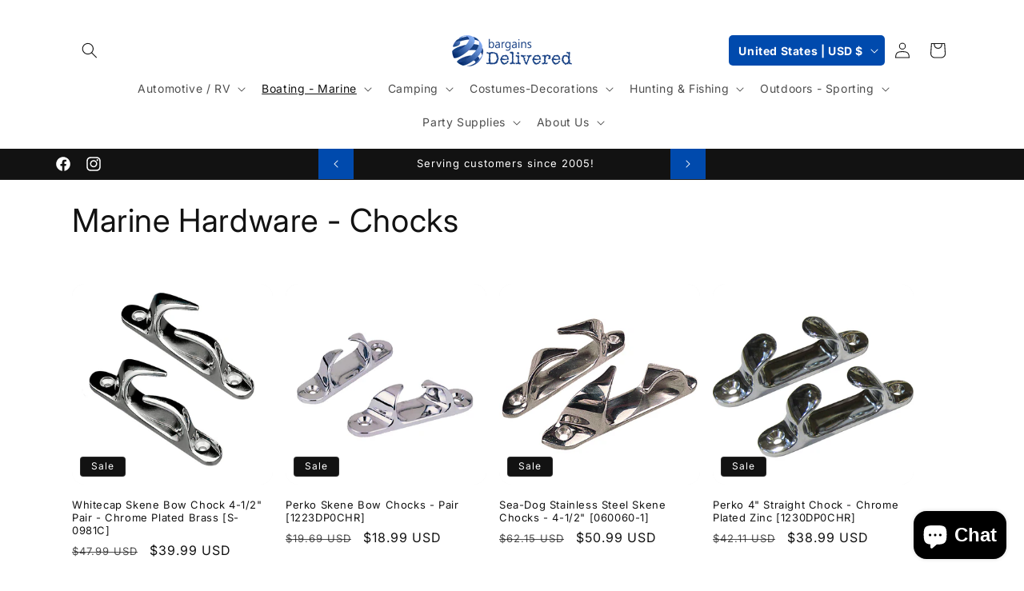

--- FILE ---
content_type: text/html; charset=utf-8
request_url: https://www.bargainsdelivered.com/collections?view=livesearch
body_size: 8849
content:
[{"title":"$100 to $150","price":"","price2":"","url":"\/collections\/100-150","thumb":"\/\/www.bargainsdelivered.com\/cdn\/shop\/collections\/713df0df4f454c6f983499caa885c29a_small.jpg?v=1676586944","id":263904034966,"preferred":"0","published_at":"2021-04-03 17:14:19 -0500","created_at":"","object_type":"collection","sku":"","allinfo":""},{"title":"$30 to $50","price":"","price2":"","url":"\/collections\/30-50","thumb":"\/\/www.bargainsdelivered.com\/cdn\/shop\/collections\/lw378au_55cc98da-6191-44f0-829d-8a1ca8286574_small.jpg?v=1676587193","id":263675347094,"preferred":"0","published_at":"2021-03-31 14:22:47 -0500","created_at":"","object_type":"collection","sku":"","allinfo":""},{"title":"$30 to $70","price":"","price2":"","url":"\/collections\/30-70","thumb":"\/\/www.bargainsdelivered.com\/cdn\/shop\/collections\/lw378au_05aa8dee-b595-44af-9c83-5fa4ba5804e6_small.jpg?v=1676587429","id":348058945,"preferred":"0","published_at":"2017-09-30 01:24:13 -0500","created_at":"","object_type":"collection","sku":"","allinfo":""},{"title":"$50 to $100","price":"","price2":"","url":"\/collections\/50-100","thumb":"\/\/www.bargainsdelivered.com\/cdn\/shop\/collections\/118f601dc0b04c809982d398bb627792_small.jpg?v=1676587682","id":263904002198,"preferred":"0","published_at":"2021-04-03 17:14:18 -0500","created_at":"","object_type":"collection","sku":"","allinfo":""},{"title":"$70 to $150","price":"","price2":"","url":"\/collections\/70-150","thumb":"\/\/www.bargainsdelivered.com\/cdn\/shop\/collections\/9941008bc8284e55b0da994ddddf0687_small.jpg?v=1676587915","id":348059009,"preferred":"0","published_at":"2017-09-30 01:24:13 -0500","created_at":"","object_type":"collection","sku":"","allinfo":""},{"title":".30-06 Outdoors","price":"","price2":"","url":"\/collections\/30-06-outdoors","thumb":"\/\/www.bargainsdelivered.com\/cdn\/shop\/collections\/media_cc7a63bf-3447-4c9d-85e3-26b6bf455c06_small.jpg?v=1676588150","id":163164192840,"preferred":"0","published_at":"2020-05-05 16:23:33 -0500","created_at":"","object_type":"collection","sku":"","allinfo":""},{"title":"12 SURVIVORS","price":"","price2":"","url":"\/collections\/12-survivors","thumb":"\/\/www.bargainsdelivered.com\/cdn\/shop\/collections\/YUKTS42000B_small.jpg?v=1676588176","id":158887379016,"preferred":"0","published_at":"2020-01-22 13:30:32 -0600","created_at":"","object_type":"collection","sku":"","allinfo":""},{"title":"303","price":"","price2":"","url":"\/collections\/303","thumb":"\/\/www.bargainsdelivered.com\/cdn\/shop\/collections\/76943XL_small.jpg?v=1676588212","id":89002573870,"preferred":"0","published_at":"2019-08-02 08:34:45 -0500","created_at":"","object_type":"collection","sku":"","allinfo":""},{"title":"3PLUS","price":"","price2":"","url":"\/collections\/3plus","thumb":"\/\/www.bargainsdelivered.com\/cdn\/shop\/collections\/3PLHYBRIDBK_6f7997ef-0daf-4260-8ac0-d244339f2384_small.jpg?v=1676588217","id":155307737160,"preferred":"0","published_at":"2019-11-07 21:16:03 -0600","created_at":"","object_type":"collection","sku":"","allinfo":""},{"title":"4id","price":"","price2":"","url":"\/collections\/4id","thumb":"\/\/www.bargainsdelivered.com\/cdn\/shop\/collections\/media_0c1287d6-9dc1-411e-ac65-ef1a09d37d70_small.jpg?v=1676588228","id":163167600712,"preferred":"0","published_at":"2020-05-05 16:24:24 -0500","created_at":"","object_type":"collection","sku":"","allinfo":""},{"title":"808 AUDIO","price":"","price2":"","url":"\/collections\/808-audio","thumb":"\/\/www.bargainsdelivered.com\/cdn\/shop\/collections\/ADXSP881BK_e5fe94fd-24ef-498a-97c9-bdef89eaa8e5_small.jpg?v=1676588237","id":155309604936,"preferred":"0","published_at":"2019-11-07 21:16:31 -0600","created_at":"","object_type":"collection","sku":"","allinfo":""},{"title":"A-ZOOM","price":"","price2":"","url":"\/collections\/a-zoom","thumb":"\/\/www.bargainsdelivered.com\/cdn\/shop\/collections\/media_f8fab5dc-86e4-44b4-9308-1e8b946a8e01_small.jpg?v=1676588247","id":163170353224,"preferred":"0","published_at":"2020-05-05 16:25:06 -0500","created_at":"","object_type":"collection","sku":"","allinfo":""},{"title":"AB Arms","price":"","price2":"","url":"\/collections\/ab-arms","thumb":"\/\/www.bargainsdelivered.com\/cdn\/shop\/collections\/media_274ed1c1-565e-40f5-828a-12e19c3bf00b_small.jpg?v=1676588257","id":163166814280,"preferred":"0","published_at":"2020-05-05 16:24:13 -0500","created_at":"","object_type":"collection","sku":"","allinfo":""},{"title":"Abu Garcia","price":"","price2":"","url":"\/collections\/abu-garcia","thumb":"\/\/www.bargainsdelivered.com\/cdn\/shop\/collections\/68025XL_small.jpg?v=1676588272","id":158890688584,"preferred":"0","published_at":"2020-01-22 13:31:23 -0600","created_at":"","object_type":"collection","sku":"","allinfo":""},{"title":"Accessories Category","price":"","price2":"","url":"\/collections\/accessories-category","thumb":"\/\/www.bargainsdelivered.com\/cdn\/shop\/collections\/UR28074_small.jpg?v=1676588521","id":297818456214,"preferred":"0","published_at":"2023-03-05 09:15:10 -0600","created_at":"","object_type":"collection","sku":"","allinfo":""},{"title":"Accu-Steer","price":"","price2":"","url":"\/collections\/accu-steer","thumb":"\/\/www.bargainsdelivered.com\/cdn\/shop\/collections\/46850XL_small.jpg?v=1676588565","id":158891049032,"preferred":"0","published_at":"2020-01-22 13:31:28 -0600","created_at":"","object_type":"collection","sku":"","allinfo":""},{"title":"ACOUSTIC RESEARCH","price":"","price2":"","url":"\/collections\/acoustic-research","thumb":"\/\/www.bargainsdelivered.com\/cdn\/shop\/collections\/ARARP6_312ddf0f-b0e4-4884-8ee0-eaaa6e11f2e6_small.jpg?v=1676588572","id":348021761,"preferred":"0","published_at":"2017-09-30 00:52:40 -0500","created_at":"","object_type":"collection","sku":"","allinfo":""},{"title":"Actisense","price":"","price2":"","url":"\/collections\/actisense","thumb":"\/\/www.bargainsdelivered.com\/cdn\/shop\/collections\/51801XL_f51e20ba-34f2-4138-af63-c51ce81a13c1_small.jpg?v=1676588577","id":158891245640,"preferred":"0","published_at":"2020-01-22 13:31:30 -0600","created_at":"","object_type":"collection","sku":"","allinfo":""},{"title":"AdamsBuilt","price":"","price2":"","url":"\/collections\/adamsbuilt","thumb":"\/\/www.bargainsdelivered.com\/cdn\/shop\/collections\/media_6e026465-5c48-4a67-9d17-77a0cd87a059_small.jpg?v=1676588645","id":163167993928,"preferred":"0","published_at":"2020-05-05 16:24:31 -0500","created_at":"","object_type":"collection","sku":"","allinfo":""},{"title":"Adapters","price":"","price2":"","url":"\/collections\/adapters","thumb":"\/\/www.bargainsdelivered.com\/cdn\/shop\/collections\/RCAAH202DR_b4a9bbe0-b40d-4e4b-b940-f15ccf0680db_small.jpg?v=1676588890","id":348380225,"preferred":"0","published_at":"2017-10-08 15:51:39 -0500","created_at":"","object_type":"collection","sku":"","allinfo":""},{"title":"ADESSO","price":"","price2":"","url":"\/collections\/adesso","thumb":"\/\/www.bargainsdelivered.com\/cdn\/shop\/collections\/AEOWKB3100UB_56a2240e-9793-4a46-8535-846bd870d583_small.jpg?v=1676588924","id":158886821960,"preferred":"0","published_at":"2020-01-22 13:30:23 -0600","created_at":"","object_type":"collection","sku":"","allinfo":""},{"title":"ADJ","price":"","price2":"","url":"\/collections\/adj","thumb":"\/\/www.bargainsdelivered.com\/cdn\/shop\/collections\/ELIMVPS205_small.jpg?v=1676588963","id":155307933768,"preferred":"0","published_at":"2019-11-07 21:16:05 -0600","created_at":"","object_type":"collection","sku":"","allinfo":""},{"title":"Admin","price":"","price2":"","url":"\/collections\/admin","thumb":"\/\/www.bargainsdelivered.com\/cdn\/shopifycloud\/storefront\/assets\/no-image-100-2a702f30_small.gif","id":475359805747,"preferred":"0","published_at":"2024-04-11 23:41:06 -0500","created_at":"","object_type":"collection","sku":"","allinfo":""},{"title":"Admin - Admin\/Printed","price":"","price2":"","url":"\/collections\/admin-admin-printed","thumb":"\/\/www.bargainsdelivered.com\/cdn\/shopifycloud\/storefront\/assets\/no-image-100-2a702f30_small.gif","id":475359838515,"preferred":"0","published_at":"2024-04-11 23:41:06 -0500","created_at":"","object_type":"collection","sku":"","allinfo":""},{"title":"Adult Costumes Category","price":"","price2":"","url":"\/collections\/adult-costumes","thumb":"\/\/www.bargainsdelivered.com\/cdn\/shop\/collections\/ur29130_81b13072-c8cc-4d80-9b7e-4f6bda53cfd6_small.jpg?v=1676573073","id":297818357910,"preferred":"0","published_at":"2022-10-15 14:07:40 -0500","created_at":"","object_type":"collection","sku":"","allinfo":""},{"title":"Adventure Medical Kits","price":"","price2":"","url":"\/collections\/adventure-medical-kits","thumb":"\/\/www.bargainsdelivered.com\/cdn\/shop\/collections\/media_52ec12c7-c917-470d-9f45-76589f1a756b_small.jpg?v=1676588974","id":348021889,"preferred":"0","published_at":"2017-09-30 00:52:41 -0500","created_at":"","object_type":"collection","sku":"","allinfo":""},{"title":"Adventure Products","price":"","price2":"","url":"\/collections\/adventure-products","thumb":"\/\/www.bargainsdelivered.com\/cdn\/shop\/collections\/720637_small.jpg?v=1676588988","id":163168485448,"preferred":"0","published_at":"2020-05-05 16:24:38 -0500","created_at":"","object_type":"collection","sku":"","allinfo":""},{"title":"Aeromax","price":"","price2":"","url":"\/collections\/aeromax","thumb":"\/\/www.bargainsdelivered.com\/cdn\/shop\/collections\/ar62_a58c07c6-4958-4258-9a23-1c1a64f4040b_small.jpg?v=1676589163","id":297911812246,"preferred":"0","published_at":"2022-10-17 14:46:59 -0500","created_at":"","object_type":"collection","sku":"","allinfo":""},{"title":"AGS Brands","price":"","price2":"","url":"\/collections\/ags-brands","thumb":"\/\/www.bargainsdelivered.com\/cdn\/shop\/collections\/media_d7badcd0-7aaa-4999-9518-5d98ffd58bed_small.jpg?v=1676589169","id":163166289992,"preferred":"0","published_at":"2020-05-05 16:24:05 -0500","created_at":"","object_type":"collection","sku":"","allinfo":""},{"title":"AIM Sports","price":"","price2":"","url":"\/collections\/aim-sports","thumb":"\/\/www.bargainsdelivered.com\/cdn\/shop\/collections\/media_6d2bd141-aeb7-4ebe-be3a-103e7a86d6fc_small.jpg?v=1676589184","id":163168026696,"preferred":"0","published_at":"2020-05-05 16:24:32 -0500","created_at":"","object_type":"collection","sku":"","allinfo":""},{"title":"AimSHOT","price":"","price2":"","url":"\/collections\/aimshot","thumb":"\/\/www.bargainsdelivered.com\/cdn\/shop\/collections\/1005365_bc579d45-c25a-4556-8c02-8ba60cc0a989_small.jpg?v=1677282687","id":163168550984,"preferred":"0","published_at":"2020-05-05 16:24:39 -0500","created_at":"","object_type":"collection","sku":"","allinfo":""},{"title":"Airhead","price":"","price2":"","url":"\/collections\/airhead","thumb":"\/\/www.bargainsdelivered.com\/cdn\/shop\/collections\/media_5ab06937-f0c3-4327-8b52-d88c9026001f_small.jpg?v=1676589279","id":163173498952,"preferred":"0","published_at":"2020-05-05 16:25:53 -0500","created_at":"","object_type":"collection","sku":"","allinfo":""},{"title":"AIRHEAD SUP","price":"","price2":"","url":"\/collections\/airhead-sup","thumb":"\/\/www.bargainsdelivered.com\/cdn\/shop\/collections\/54298XL_small.jpg?v=1676589294","id":89002344494,"preferred":"0","published_at":"2019-08-02 08:34:42 -0500","created_at":"","object_type":"collection","sku":"","allinfo":""},{"title":"AIRHEAD Watersports","price":"","price2":"","url":"\/collections\/airhead-watersports","thumb":"\/\/www.bargainsdelivered.com\/cdn\/shop\/collections\/38521XL_8ebfe999-b70a-43f7-bc02-4d301769e42b_small.jpg?v=1676589434","id":348022017,"preferred":"0","published_at":"2017-09-30 00:52:41 -0500","created_at":"","object_type":"collection","sku":"","allinfo":""},{"title":"Airmar","price":"","price2":"","url":"\/collections\/airmar","thumb":"\/\/www.bargainsdelivered.com\/cdn\/shop\/collections\/68497XL_small.jpg?v=1676589663","id":158890557512,"preferred":"0","published_at":"2020-01-22 13:31:20 -0600","created_at":"","object_type":"collection","sku":"","allinfo":""},{"title":"Aj's Socks\"","price":"","price2":"","url":"\/collections\/ajs-socks","thumb":"\/\/www.bargainsdelivered.com\/cdn\/shop\/collections\/bb401yb_small.jpg?v=1676589686","id":297911976086,"preferred":"0","published_at":"2022-10-17 14:47:01 -0500","created_at":"","object_type":"collection","sku":"","allinfo":""},{"title":"AKAI","price":"","price2":"","url":"\/collections\/akai","thumb":"\/\/www.bargainsdelivered.com\/cdn\/shop\/collections\/AKAIKS838BT_small.jpg?v=1676589692","id":158883053640,"preferred":"0","published_at":"2020-01-22 13:29:26 -0600","created_at":"","object_type":"collection","sku":"","allinfo":""},{"title":"Alarm Clocks","price":"","price2":"","url":"\/collections\/alarm-clocks","thumb":"\/\/www.bargainsdelivered.com\/cdn\/shop\/collections\/TAP1735_f37718d1-8b3a-4251-9e0d-8c38dc242a61_small.jpg?v=1676589712","id":256548161,"preferred":"0","published_at":"2023-02-16 16:43:00 -0600","created_at":"","object_type":"collection","sku":"","allinfo":""},{"title":"Albin Pump Marine","price":"","price2":"","url":"\/collections\/albin-pump-marine","thumb":"\/\/www.bargainsdelivered.com\/cdn\/shop\/collections\/73484XL_small.jpg?v=1676589898","id":158890197064,"preferred":"0","published_at":"2020-01-22 13:31:15 -0600","created_at":"","object_type":"collection","sku":"","allinfo":""},{"title":"ALCOHAWK","price":"","price2":"","url":"\/collections\/alcohawk","thumb":"\/\/www.bargainsdelivered.com\/cdn\/shop\/collections\/Q3IACC3050_small.jpg?v=1676589907","id":348022081,"preferred":"0","published_at":"2017-09-30 00:52:43 -0500","created_at":"","object_type":"collection","sku":"","allinfo":""},{"title":"All","price":"","price2":"","url":"\/collections\/all","thumb":"\/\/www.bargainsdelivered.com\/cdn\/shop\/collections\/1006614_small.jpg?v=1676590136","id":348020865,"preferred":"0","published_at":"2017-09-29 23:11:22 -0500","created_at":"","object_type":"collection","sku":"","allinfo":""},{"title":"All Costumes","price":"","price2":"","url":"\/collections\/all-costumes","thumb":"\/\/www.bargainsdelivered.com\/cdn\/shop\/collections\/la264_small.jpg?v=1676590375","id":260465409,"preferred":"0","published_at":"2020-01-25 23:22:27 -0600","created_at":"","object_type":"collection","sku":"","allinfo":""},{"title":"Allen","price":"","price2":"","url":"\/collections\/allen","thumb":"\/\/www.bargainsdelivered.com\/cdn\/shop\/collections\/media_1d054ca3-f121-4397-aa51-1997f8fbfe76_small.jpg?v=1676590478","id":163169599560,"preferred":"0","published_at":"2020-05-05 16:24:55 -0500","created_at":"","object_type":"collection","sku":"","allinfo":""},{"title":"ALLSOP","price":"","price2":"","url":"\/collections\/allsop","thumb":"\/\/www.bargainsdelivered.com\/cdn\/shop\/collections\/ALS50100_1bae2cec-3e09-4f71-bbc6-9bdee0cd0eba_small.jpg?v=1676590540","id":348022209,"preferred":"0","published_at":"2017-09-30 00:52:43 -0500","created_at":"","object_type":"collection","sku":"","allinfo":""},{"title":"Alpen Outdoor Corporation","price":"","price2":"","url":"\/collections\/alpen-outdoor-corporation","thumb":"\/\/www.bargainsdelivered.com\/cdn\/shop\/collections\/media_21063fd7-30dc-4a91-bb21-9b22bc6bcd76_small.jpg?v=1676590546","id":163536994376,"preferred":"0","published_at":"2020-05-10 03:31:04 -0500","created_at":"","object_type":"collection","sku":"","allinfo":""},{"title":"Alpine Archery","price":"","price2":"","url":"\/collections\/alpine-archery","thumb":"\/\/www.bargainsdelivered.com\/cdn\/shop\/collections\/media_661d14a8-27b1-4476-b621-44d5835216b3_small.jpg?v=1677049393","id":163169108040,"preferred":"0","published_at":"2020-05-05 16:24:47 -0500","created_at":"","object_type":"collection","sku":"","allinfo":""},{"title":"Alpine Mountain Gear","price":"","price2":"","url":"\/collections\/alpine-mountain-gear","thumb":"\/\/www.bargainsdelivered.com\/cdn\/shop\/collections\/4011816_fb5c6fb7-3500-428b-83d1-5b850ef5e0f5_small.jpg?v=1677049406","id":163169042504,"preferred":"0","published_at":"2020-05-05 16:24:47 -0500","created_at":"","object_type":"collection","sku":"","allinfo":""},{"title":"Alta Industries","price":"","price2":"","url":"\/collections\/alta-industries","thumb":"\/\/www.bargainsdelivered.com\/cdn\/shop\/collections\/media_3202072a-d3b3-447c-b76a-deda903fb850_small.jpg?v=1677049422","id":163165929544,"preferred":"0","published_at":"2020-05-05 16:24:00 -0500","created_at":"","object_type":"collection","sku":"","allinfo":""},{"title":"Altus Brands","price":"","price2":"","url":"\/collections\/altus-brands","thumb":"\/\/www.bargainsdelivered.com\/cdn\/shop\/collections\/1003316_3a4bb113-068a-43da-9f64-5878a415e9d0_small.jpg?v=1677049431","id":163167436872,"preferred":"0","published_at":"2020-05-05 16:24:23 -0500","created_at":"","object_type":"collection","sku":"","allinfo":""},{"title":"Amercian Terminal Supply","price":"","price2":"","url":"\/collections\/amercian-terminal-supply","thumb":"\/\/www.bargainsdelivered.com\/cdn\/shop\/collections\/WIR80248_4393877e-aa21-4e0e-b4c1-42b7a0f8cb47_small.jpg?v=1677049452","id":155308228680,"preferred":"0","published_at":"2019-11-07 21:16:10 -0600","created_at":"","object_type":"collection","sku":"","allinfo":""},{"title":"American Art","price":"","price2":"","url":"\/collections\/american-art","thumb":"\/\/www.bargainsdelivered.com\/cdn\/shop\/collections\/ia70_bb57f02d-1def-46bf-8c06-46f63c4bedf0_small.jpg?v=1677049462","id":297912893590,"preferred":"0","published_at":"2022-10-17 14:47:15 -0500","created_at":"","object_type":"collection","sku":"","allinfo":""},{"title":"American Expedition","price":"","price2":"","url":"\/collections\/american-expedition","thumb":"\/\/www.bargainsdelivered.com\/cdn\/shop\/collections\/media_c3cc8ed8-e562-4cc9-867f-4ef95cf8e8fc_small.jpg?v=1677049477","id":163163832392,"preferred":"0","published_at":"2020-05-05 16:23:27 -0500","created_at":"","object_type":"collection","sku":"","allinfo":""},{"title":"AMERICAN HUNTER","price":"","price2":"","url":"\/collections\/american-hunter","thumb":"\/\/www.bargainsdelivered.com\/cdn\/shop\/collections\/1108501_085c0fca-9572-49fc-8887-a5473e64ef8a_small.jpg?v=1677049496","id":158883577928,"preferred":"0","published_at":"2020-01-22 13:29:33 -0600","created_at":"","object_type":"collection","sku":"","allinfo":""},{"title":"American Paper Optics","price":"","price2":"","url":"\/collections\/american-paper-optics","thumb":"\/\/www.bargainsdelivered.com\/cdn\/shop\/collections\/bb230_62384075-f4d2-461e-a8a4-033dc2a21dc7_small.jpg?v=1677049511","id":298048749718,"preferred":"0","published_at":"2022-10-24 06:06:31 -0500","created_at":"","object_type":"collection","sku":"","allinfo":""},{"title":"American Plume","price":"","price2":"","url":"\/collections\/american-plume","thumb":"\/\/www.bargainsdelivered.com\/cdn\/shop\/collections\/bb06_c638a71d-6bbf-478c-be89-5cda1c310cc0_small.jpg?v=1677049522","id":297911877782,"preferred":"0","published_at":"2022-10-17 14:46:59 -0500","created_at":"","object_type":"collection","sku":"","allinfo":""},{"title":"Ameristep","price":"","price2":"","url":"\/collections\/ameristep","thumb":"\/\/www.bargainsdelivered.com\/cdn\/shop\/collections\/ssilogo-missingimage2_d43d0181-fe97-4071-8e22-bb5bf79bcd40_small.jpg?v=1677049535","id":163166388296,"preferred":"0","published_at":"2020-05-05 16:24:07 -0500","created_at":"","object_type":"collection","sku":"","allinfo":""},{"title":"Ammotenna","price":"","price2":"","url":"\/collections\/ammotenna","thumb":"\/\/www.bargainsdelivered.com\/cdn\/shop\/collections\/MECC50GD_7539ad94-62d6-4527-b892-27e83249b837_small.jpg?v=1677049550","id":158711808072,"preferred":"0","published_at":"2020-01-16 20:57:15 -0600","created_at":"","object_type":"collection","sku":"","allinfo":""},{"title":"Amped Wireless","price":"","price2":"","url":"\/collections\/amped-wireless","thumb":"\/\/www.bargainsdelivered.com\/cdn\/shop\/collections\/AMPSR300_6f3a0d0d-2995-4d43-a5da-499e7a530ccd_small.jpg?v=1677049562","id":155308490824,"preferred":"0","published_at":"2019-11-07 21:16:14 -0600","created_at":"","object_type":"collection","sku":"","allinfo":""},{"title":"AMPLIVOX","price":"","price2":"","url":"\/collections\/amplivox","thumb":"\/\/www.bargainsdelivered.com\/cdn\/shop\/collections\/APVSB601R_6bbbb962-d6a3-40b4-9e7f-7a41ecb662fa_small.jpg?v=1677049586","id":158886985800,"preferred":"0","published_at":"2020-01-22 13:30:25 -0600","created_at":"","object_type":"collection","sku":"","allinfo":""},{"title":"Anchoring \u0026 Docking","price":"","price2":"","url":"\/collections\/anchoring-docking","thumb":"\/\/www.bargainsdelivered.com\/cdn\/shop\/files\/62783_small.gif?v=1688244666","id":451101884723,"preferred":"0","published_at":"2023-06-30 15:57:04 -0500","created_at":"","object_type":"collection","sku":"","allinfo":""},{"title":"Anchoring \u0026 Docking - Anchoring Accessories","price":"","price2":"","url":"\/collections\/anchoring-docking-anchoring-accessories-1","thumb":"\/\/www.bargainsdelivered.com\/cdn\/shop\/files\/62783_small.gif?v=1688244666","id":451113746739,"preferred":"0","published_at":"2023-06-30 18:08:42 -0500","created_at":"","object_type":"collection","sku":"","allinfo":""},{"title":"Anchoring \u0026 Docking - Anchors","price":"","price2":"","url":"\/collections\/anchoring-docking-anchors-1","thumb":"\/\/www.bargainsdelivered.com\/cdn\/shop\/files\/48484XL_small.jpg?v=1743135265","id":451113582899,"preferred":"0","published_at":"2023-06-30 18:07:30 -0500","created_at":"","object_type":"collection","sku":"","allinfo":""},{"title":"Anchoring \u0026 Docking - Bumpers\/Guards","price":"","price2":"","url":"\/collections\/anchoring-docking-bumpers-guards-1","thumb":"\/\/www.bargainsdelivered.com\/cdn\/shop\/files\/75584XL_small.jpg?v=1688289180","id":451135701299,"preferred":"0","published_at":"2023-06-30 23:10:44 -0500","created_at":"","object_type":"collection","sku":"","allinfo":""},{"title":"Anchoring \u0026 Docking - Buoys","price":"","price2":"","url":"\/collections\/anchoring-docking-buoys-1","thumb":"\/\/www.bargainsdelivered.com\/cdn\/shop\/files\/72362XL_small.jpg?v=1688275166","id":451132358963,"preferred":"0","published_at":"2023-06-30 22:32:03 -0500","created_at":"","object_type":"collection","sku":"","allinfo":""},{"title":"Anchoring \u0026 Docking - Cleats","price":"","price2":"","url":"\/collections\/anchoring-docking-cleats-1","thumb":"\/\/www.bargainsdelivered.com\/cdn\/shop\/files\/80074XL_small.jpg?v=1688308278","id":451130982707,"preferred":"0","published_at":"2023-06-30 22:11:06 -0500","created_at":"","object_type":"collection","sku":"","allinfo":""},{"title":"Anchoring \u0026 Docking - Dock Line","price":"","price2":"","url":"\/collections\/anchoring-docking-dock-line-1","thumb":"\/\/www.bargainsdelivered.com\/cdn\/shop\/files\/76618XL_small.jpg?v=1688294179","id":451260318003,"preferred":"0","published_at":"2023-07-02 05:26:17 -0500","created_at":"","object_type":"collection","sku":"","allinfo":""},{"title":"Anchoring \u0026 Docking - Docking Accessories","price":"","price2":"","url":"\/collections\/anchoring-docking-docking-accessories-1","thumb":"\/\/www.bargainsdelivered.com\/cdn\/shop\/files\/111919XL_small.jpg?v=1767390350","id":451131932979,"preferred":"0","published_at":"2023-06-30 22:25:16 -0500","created_at":"","object_type":"collection","sku":"","allinfo":""},{"title":"Anchoring \u0026 Docking - Fender Accessories","price":"","price2":"","url":"\/collections\/anchoring-docking-fender-accessories-1","thumb":"\/\/www.bargainsdelivered.com\/cdn\/shop\/files\/66411XL_small.jpg?v=1688254032","id":451132326195,"preferred":"0","published_at":"2023-06-30 22:31:28 -0500","created_at":"","object_type":"collection","sku":"","allinfo":""},{"title":"Anchoring \u0026 Docking - Fender Covers","price":"","price2":"","url":"\/collections\/anchoring-docking-fender-covers-1","thumb":"\/\/www.bargainsdelivered.com\/cdn\/shop\/files\/36688XL_small.jpg?v=1688182429","id":451132424499,"preferred":"0","published_at":"2023-06-30 22:33:19 -0500","created_at":"","object_type":"collection","sku":"","allinfo":""},{"title":"Anchoring \u0026 Docking - Fenders","price":"","price2":"","url":"\/collections\/anchoring-docking-fenders-1","thumb":"\/\/www.bargainsdelivered.com\/cdn\/shop\/files\/68655XL_small.jpg?v=1688262491","id":451132522803,"preferred":"0","published_at":"2023-06-30 22:36:23 -0500","created_at":"","object_type":"collection","sku":"","allinfo":""},{"title":"Anchoring \u0026 Docking - Ladders","price":"","price2":"","url":"\/collections\/anchoring-docking-ladders-1","thumb":"\/\/www.bargainsdelivered.com\/cdn\/shop\/files\/77367XL_small.jpg?v=1688297026","id":451137143091,"preferred":"0","published_at":"2023-06-30 23:36:46 -0500","created_at":"","object_type":"collection","sku":"","allinfo":""},{"title":"Anchoring \u0026 Docking - Mooring Whips","price":"","price2":"","url":"\/collections\/anchoring-docking-mooring-whips","thumb":"\/\/www.bargainsdelivered.com\/cdn\/shop\/files\/38514XL_small.jpg?v=1688184808","id":451135766835,"preferred":"0","published_at":"2023-06-30 23:12:58 -0500","created_at":"","object_type":"collection","sku":"","allinfo":""},{"title":"Anchoring \u0026 Docking - Piling Caps","price":"","price2":"","url":"\/collections\/anchoring-docking-piling-caps-1","thumb":"\/\/www.bargainsdelivered.com\/cdn\/shopifycloud\/storefront\/assets\/no-image-100-2a702f30_small.gif","id":451141959987,"preferred":"0","published_at":"2023-07-01 01:09:07 -0500","created_at":"","object_type":"collection","sku":"","allinfo":""},{"title":"Anchoring \u0026 Docking - Rope \u0026 Chain","price":"","price2":"","url":"\/collections\/anchoring-docking-rope-chain-1","thumb":"\/\/www.bargainsdelivered.com\/cdn\/shop\/files\/82956XL_small.jpg?v=1688321050","id":451134718259,"preferred":"0","published_at":"2023-06-30 22:57:10 -0500","created_at":"","object_type":"collection","sku":"","allinfo":""},{"title":"Anchoring \u0026 Docking - Windlass Accessories","price":"","price2":"","url":"\/collections\/anchoring-docking-windlass-accessories-1","thumb":"\/\/www.bargainsdelivered.com\/cdn\/shop\/files\/94323XL_small.jpg?v=1693473265","id":451101917491,"preferred":"0","published_at":"2023-06-30 15:57:05 -0500","created_at":"","object_type":"collection","sku":"","allinfo":""},{"title":"Anchoring \u0026 Docking - Windlasses","price":"","price2":"","url":"\/collections\/anchoring-docking-windlasses-1","thumb":"\/\/www.bargainsdelivered.com\/cdn\/shop\/files\/96147XL_small.jpg?v=1689008805","id":451103588659,"preferred":"0","published_at":"2023-06-30 16:23:41 -0500","created_at":"","object_type":"collection","sku":"","allinfo":""},{"title":"Ancor","price":"","price2":"","url":"\/collections\/ancor","thumb":"\/\/www.bargainsdelivered.com\/cdn\/shop\/collections\/60024XL_e27e7c7c-1a11-4458-b817-6327cdae2483_small.jpg?v=1677049598","id":348022401,"preferred":"0","published_at":"2017-09-30 00:52:44 -0500","created_at":"","object_type":"collection","sku":"","allinfo":""},{"title":"ANDERSEN","price":"","price2":"","url":"\/collections\/andersen","thumb":"\/\/www.bargainsdelivered.com\/cdn\/shop\/collections\/55008XL_6bd15acf-395f-43e0-849a-e7022575e351_small.jpg?v=1677049616","id":158885380168,"preferred":"0","published_at":"2020-01-22 13:30:01 -0600","created_at":"","object_type":"collection","sku":"","allinfo":""},{"title":"ANIMALS \u0026 PET SUPPLIES \u003e PET SUPPLIES","price":"","price2":"","url":"\/collections\/animals-pet-supplies-pet-supplies","thumb":"\/\/www.bargainsdelivered.com\/cdn\/shopifycloud\/storefront\/assets\/no-image-100-2a702f30_small.gif","id":438724493619,"preferred":"0","published_at":"2023-03-05 22:30:32 -0600","created_at":"","object_type":"collection","sku":"","allinfo":""},{"title":"Antennas","price":"","price2":"","url":"\/collections\/antennas","thumb":"\/\/www.bargainsdelivered.com\/cdn\/shop\/files\/10597XL_small.jpg?v=1688158002","id":348379777,"preferred":"0","published_at":"2017-10-08 15:47:02 -0500","created_at":"","object_type":"collection","sku":"","allinfo":""},{"title":"ANTENNAS DIRECT","price":"","price2":"","url":"\/collections\/antennas-direct","thumb":"\/\/www.bargainsdelivered.com\/cdn\/shop\/collections\/ADIVIEW_small.jpg?v=1677049631","id":348022465,"preferred":"0","published_at":"2017-09-30 00:52:45 -0500","created_at":"","object_type":"collection","sku":"","allinfo":""},{"title":"ANTOP ANTENNA INC.","price":"","price2":"","url":"\/collections\/antop-antenna-inc","thumb":"\/\/www.bargainsdelivered.com\/cdn\/shop\/collections\/ANTPL414BG_bc400dc9-f9c2-4b0e-9d0d-2093b3ac6b0e_small.jpg?v=1677049675","id":155307638856,"preferred":"0","published_at":"2019-11-07 21:16:01 -0600","created_at":"","object_type":"collection","sku":"","allinfo":""},{"title":"APC","price":"","price2":"","url":"\/collections\/apc","thumb":"\/\/www.bargainsdelivered.com\/cdn\/shop\/collections\/APCSMT750RM2UC_57c32af4-6da9-4d8e-8b2d-5cd3bb7ef341_small.jpg?v=1677049689","id":348022529,"preferred":"0","published_at":"2017-09-30 00:52:45 -0500","created_at":"","object_type":"collection","sku":"","allinfo":""},{"title":"Apex","price":"","price2":"","url":"\/collections\/apex","thumb":"\/\/www.bargainsdelivered.com\/cdn\/shop\/collections\/media_9f58cea5-5f7d-4342-ab63-7c4d83f9e4cc_small.jpg?v=1677049704","id":163163734088,"preferred":"0","published_at":"2020-05-05 16:23:26 -0500","created_at":"","object_type":"collection","sku":"","allinfo":""},{"title":"AQUA PLUMB","price":"","price2":"","url":"\/collections\/aqua-plumb","thumb":"\/\/www.bargainsdelivered.com\/cdn\/shop\/collections\/HBCL9117_df8bdae7-282b-4440-ba84-1df449069686_small.jpg?v=1677049719","id":348022657,"preferred":"0","published_at":"2017-09-30 00:52:47 -0500","created_at":"","object_type":"collection","sku":"","allinfo":""},{"title":"Aqua Signal","price":"","price2":"","url":"\/collections\/aqua-signal","thumb":"\/\/www.bargainsdelivered.com\/cdn\/shop\/collections\/78625XL_54bf5db8-a2ca-4d76-b42e-588e64608b99_small.jpg?v=1677049736","id":158890065992,"preferred":"0","published_at":"2020-01-22 13:31:13 -0600","created_at":"","object_type":"collection","sku":"","allinfo":""},{"title":"Aquagard","price":"","price2":"","url":"\/collections\/aquagard","thumb":"\/\/www.bargainsdelivered.com\/cdn\/shop\/collections\/68211XL_e478606f-1d96-48d3-bba1-fca3b68915a1_small.jpg?v=1677049748","id":348022721,"preferred":"0","published_at":"2017-09-30 00:52:47 -0500","created_at":"","object_type":"collection","sku":"","allinfo":""},{"title":"Aqualuma LED Lighting","price":"","price2":"","url":"\/collections\/aqualuma-led-lighting","thumb":"\/\/www.bargainsdelivered.com\/cdn\/shop\/collections\/58296XL_0f50801d-d58e-4cc6-b435-851f1a5ed1b5_small.jpg?v=1677049759","id":158885183560,"preferred":"0","published_at":"2020-01-22 13:29:58 -0600","created_at":"","object_type":"collection","sku":"","allinfo":""},{"title":"Aquaplumb","price":"","price2":"","url":"\/collections\/aquaplumb","thumb":"\/\/www.bargainsdelivered.com\/cdn\/shop\/collections\/HBCL9117_8e11100a-eca3-479a-8b14-354c1da4e3a0_small.jpg?v=1677049773","id":158889410632,"preferred":"0","published_at":"2020-01-22 13:31:03 -0600","created_at":"","object_type":"collection","sku":"","allinfo":""},{"title":"Aquarium Air Decorations","price":"","price2":"","url":"\/collections\/aquarium-air-decorations","thumb":"\/\/www.bargainsdelivered.com\/cdn\/shopifycloud\/storefront\/assets\/no-image-100-2a702f30_small.gif","id":470186098995,"preferred":"0","published_at":"2024-01-13 10:55:20 -0600","created_at":"","object_type":"collection","sku":"","allinfo":""},{"title":"Aquarium Air Decorations, Aquarium Ornaments and Ruins","price":"","price2":"","url":"\/collections\/aquarium-air-decorations-aquarium-ornaments-and-ruins","thumb":"\/\/www.bargainsdelivered.com\/cdn\/shopifycloud\/storefront\/assets\/no-image-100-2a702f30_small.gif","id":470022783283,"preferred":"0","published_at":"2024-01-11 11:17:49 -0600","created_at":"","object_type":"collection","sku":"","allinfo":""},{"title":"Aquarium Air Decorations, Wholesale Aquarium Clearance","price":"","price2":"","url":"\/collections\/aquarium-air-decorations-wholesale-aquarium-clearance","thumb":"\/\/www.bargainsdelivered.com\/cdn\/shopifycloud\/storefront\/assets\/no-image-100-2a702f30_small.gif","id":470186131763,"preferred":"0","published_at":"2024-01-13 10:55:32 -0600","created_at":"","object_type":"collection","sku":"","allinfo":""},{"title":"Aquarium Air Pump Parts","price":"","price2":"","url":"\/collections\/aquarium-air-pump-parts","thumb":"\/\/www.bargainsdelivered.com\/cdn\/shopifycloud\/storefront\/assets\/no-image-100-2a702f30_small.gif","id":469935030579,"preferred":"0","published_at":"2024-01-10 16:55:14 -0600","created_at":"","object_type":"collection","sku":"","allinfo":""},{"title":"Aquarium Air Pumps","price":"","price2":"","url":"\/collections\/aquarium-air-pumps","thumb":"\/\/www.bargainsdelivered.com\/cdn\/shopifycloud\/storefront\/assets\/no-image-100-2a702f30_small.gif","id":469935259955,"preferred":"0","published_at":"2024-01-10 16:56:04 -0600","created_at":"","object_type":"collection","sku":"","allinfo":""},{"title":"Aquarium Air Pumps, Pond Air Pumps, Wholesale Aquarium Clearance","price":"","price2":"","url":"\/collections\/aquarium-air-pumps-pond-air-pumps-wholesale-aquarium-clearance","thumb":"\/\/www.bargainsdelivered.com\/cdn\/shopifycloud\/storefront\/assets\/no-image-100-2a702f30_small.gif","id":470851780915,"preferred":"0","published_at":"2024-01-24 13:57:08 -0600","created_at":"","object_type":"collection","sku":"","allinfo":""},{"title":"Aquarium Air Pumps, Top Seller","price":"","price2":"","url":"\/collections\/aquarium-air-pumps-top-seller","thumb":"\/\/www.bargainsdelivered.com\/cdn\/shopifycloud\/storefront\/assets\/no-image-100-2a702f30_small.gif","id":470018359603,"preferred":"0","published_at":"2024-01-11 10:37:35 -0600","created_at":"","object_type":"collection","sku":"","allinfo":""},{"title":"Aquarium Air Stones","price":"","price2":"","url":"\/collections\/aquarium-air-stones","thumb":"\/\/www.bargainsdelivered.com\/cdn\/shopifycloud\/storefront\/assets\/no-image-100-2a702f30_small.gif","id":469936636211,"preferred":"0","published_at":"2024-01-10 17:01:17 -0600","created_at":"","object_type":"collection","sku":"","allinfo":""},{"title":"Aquarium Air Stones, Aquarium LED Light Fixtures","price":"","price2":"","url":"\/collections\/aquarium-air-stones-aquarium-led-light-fixtures","thumb":"\/\/www.bargainsdelivered.com\/cdn\/shopifycloud\/storefront\/assets\/no-image-100-2a702f30_small.gif","id":469936668979,"preferred":"0","published_at":"2024-01-10 17:01:34 -0600","created_at":"","object_type":"collection","sku":"","allinfo":""},{"title":"Aquarium Air Stones, Pond Airline and Bubblers","price":"","price2":"","url":"\/collections\/aquarium-air-stones-pond-airline-and-bubblers","thumb":"\/\/www.bargainsdelivered.com\/cdn\/shopifycloud\/storefront\/assets\/no-image-100-2a702f30_small.gif","id":470186230067,"preferred":"0","published_at":"2024-01-13 10:55:57 -0600","created_at":"","object_type":"collection","sku":"","allinfo":""},{"title":"Aquarium Airline and Valves","price":"","price2":"","url":"\/collections\/aquarium-airline-and-valves","thumb":"\/\/www.bargainsdelivered.com\/cdn\/shopifycloud\/storefront\/assets\/no-image-100-2a702f30_small.gif","id":470018130227,"preferred":"0","published_at":"2024-01-11 10:35:24 -0600","created_at":"","object_type":"collection","sku":"","allinfo":""},{"title":"Aquarium Airline and Valves, Aquarium Airline and Valves","price":"","price2":"","url":"\/collections\/aquarium-airline-and-valves-aquarium-airline-and-valves","thumb":"\/\/www.bargainsdelivered.com\/cdn\/shopifycloud\/storefront\/assets\/no-image-100-2a702f30_small.gif","id":470086549811,"preferred":"0","published_at":"2024-01-12 03:04:29 -0600","created_at":"","object_type":"collection","sku":"","allinfo":""},{"title":"Aquarium Airline and Valves, Pond Airline and Bubblers","price":"","price2":"","url":"\/collections\/aquarium-airline-and-valves-pond-airline-and-bubblers","thumb":"\/\/www.bargainsdelivered.com\/cdn\/shopifycloud\/storefront\/assets\/no-image-100-2a702f30_small.gif","id":470027829555,"preferred":"0","published_at":"2024-01-11 12:07:11 -0600","created_at":"","object_type":"collection","sku":"","allinfo":""},{"title":"Aquarium Airline and Valves, Pond Airline and Bubblers, Pond Plumbing Parts","price":"","price2":"","url":"\/collections\/aquarium-airline-and-valves-pond-airline-and-bubblers-pond-plumbing-parts","thumb":"\/\/www.bargainsdelivered.com\/cdn\/shopifycloud\/storefront\/assets\/no-image-100-2a702f30_small.gif","id":470257467699,"preferred":"0","published_at":"2024-01-15 08:22:26 -0600","created_at":"","object_type":"collection","sku":"","allinfo":""},{"title":"Aquarium Airline and Valves, Pond Airline and Bubblers, Top Seller","price":"","price2":"","url":"\/collections\/aquarium-airline-and-valves-pond-airline-and-bubblers-top-seller","thumb":"\/\/www.bargainsdelivered.com\/cdn\/shopifycloud\/storefront\/assets\/no-image-100-2a702f30_small.gif","id":470086320435,"preferred":"0","published_at":"2024-01-12 03:03:36 -0600","created_at":"","object_type":"collection","sku":"","allinfo":""},{"title":"Aquarium Airline and Valves, Top Seller","price":"","price2":"","url":"\/collections\/aquarium-airline-and-valves-top-seller","thumb":"\/\/www.bargainsdelivered.com\/cdn\/shopifycloud\/storefront\/assets\/no-image-100-2a702f30_small.gif","id":470086353203,"preferred":"0","published_at":"2024-01-12 03:03:41 -0600","created_at":"","object_type":"collection","sku":"","allinfo":""},{"title":"Aquarium Algaecides","price":"","price2":"","url":"\/collections\/aquarium-algaecides","thumb":"\/\/www.bargainsdelivered.com\/cdn\/shopifycloud\/storefront\/assets\/no-image-100-2a702f30_small.gif","id":469932769587,"preferred":"0","published_at":"2024-01-10 16:49:05 -0600","created_at":"","object_type":"collection","sku":"","allinfo":""},{"title":"Aquarium Algaecides, Aquarium Reef Supplements","price":"","price2":"","url":"\/collections\/aquarium-algaecides-aquarium-reef-supplements","thumb":"\/\/www.bargainsdelivered.com\/cdn\/shopifycloud\/storefront\/assets\/no-image-100-2a702f30_small.gif","id":470022652211,"preferred":"0","published_at":"2024-01-11 11:16:53 -0600","created_at":"","object_type":"collection","sku":"","allinfo":""},{"title":"Aquarium Algaecides, Reptile Water Care","price":"","price2":"","url":"\/collections\/aquarium-algaecides-reptile-water-care","thumb":"\/\/www.bargainsdelivered.com\/cdn\/shopifycloud\/storefront\/assets\/no-image-100-2a702f30_small.gif","id":470575022387,"preferred":"0","published_at":"2024-01-18 22:52:47 -0600","created_at":"","object_type":"collection","sku":"","allinfo":""},{"title":"Aquarium Algaecides, Top Seller","price":"","price2":"","url":"\/collections\/aquarium-algaecides-top-seller","thumb":"\/\/www.bargainsdelivered.com\/cdn\/shopifycloud\/storefront\/assets\/no-image-100-2a702f30_small.gif","id":470023012659,"preferred":"0","published_at":"2024-01-11 11:21:43 -0600","created_at":"","object_type":"collection","sku":"","allinfo":""},{"title":"Aquarium Artificial Plants","price":"","price2":"","url":"\/collections\/aquarium-artificial-plants","thumb":"\/\/www.bargainsdelivered.com\/cdn\/shopifycloud\/storefront\/assets\/no-image-100-2a702f30_small.gif","id":469940633907,"preferred":"0","published_at":"2024-01-10 17:19:06 -0600","created_at":"","object_type":"collection","sku":"","allinfo":""},{"title":"Aquarium Artificial Plants, Aquarium Artificial Wood and Vines","price":"","price2":"","url":"\/collections\/aquarium-artificial-plants-aquarium-artificial-wood-and-vines","thumb":"\/\/www.bargainsdelivered.com\/cdn\/shopifycloud\/storefront\/assets\/no-image-100-2a702f30_small.gif","id":470186623283,"preferred":"0","published_at":"2024-01-13 11:02:50 -0600","created_at":"","object_type":"collection","sku":"","allinfo":""},{"title":"Aquarium Artificial Plants, Aquarium Ornaments and Ruins","price":"","price2":"","url":"\/collections\/aquarium-artificial-plants-aquarium-ornaments-and-ruins","thumb":"\/\/www.bargainsdelivered.com\/cdn\/shopifycloud\/storefront\/assets\/no-image-100-2a702f30_small.gif","id":470022750515,"preferred":"0","published_at":"2024-01-11 11:17:44 -0600","created_at":"","object_type":"collection","sku":"","allinfo":""},{"title":"Aquarium Artificial Plants, Aquarium Ornaments and Ruins, Aquarium Rock and Stone","price":"","price2":"","url":"\/collections\/aquarium-artificial-plants-aquarium-ornaments-and-ruins-aquarium-rock-and-stone","thumb":"\/\/www.bargainsdelivered.com\/cdn\/shopifycloud\/storefront\/assets\/no-image-100-2a702f30_small.gif","id":469940830515,"preferred":"0","published_at":"2024-01-10 17:19:29 -0600","created_at":"","object_type":"collection","sku":"","allinfo":""},{"title":"Aquarium Artificial Plants, Reptile Plants and Vines","price":"","price2":"","url":"\/collections\/aquarium-artificial-plants-reptile-plants-and-vines","thumb":"\/\/www.bargainsdelivered.com\/cdn\/shopifycloud\/storefront\/assets\/no-image-100-2a702f30_small.gif","id":470186393907,"preferred":"0","published_at":"2024-01-13 10:59:41 -0600","created_at":"","object_type":"collection","sku":"","allinfo":""},{"title":"Aquarium Artificial Plants, Top Seller","price":"","price2":"","url":"\/collections\/aquarium-artificial-plants-top-seller","thumb":"\/\/www.bargainsdelivered.com\/cdn\/shopifycloud\/storefront\/assets\/no-image-100-2a702f30_small.gif","id":469940764979,"preferred":"0","published_at":"2024-01-10 17:19:20 -0600","created_at":"","object_type":"collection","sku":"","allinfo":""},{"title":"Aquarium Artificial Plants, Wholesale Aquarium Clearance","price":"","price2":"","url":"\/collections\/aquarium-artificial-plants-wholesale-aquarium-clearance","thumb":"\/\/www.bargainsdelivered.com\/cdn\/shopifycloud\/storefront\/assets\/no-image-100-2a702f30_small.gif","id":470097264947,"preferred":"0","published_at":"2024-01-12 03:37:04 -0600","created_at":"","object_type":"collection","sku":"","allinfo":""},{"title":"Aquarium Artificial Wood and Vines","price":"","price2":"","url":"\/collections\/aquarium-artificial-wood-and-vines","thumb":"\/\/www.bargainsdelivered.com\/cdn\/shopifycloud\/storefront\/assets\/no-image-100-2a702f30_small.gif","id":470018261299,"preferred":"0","published_at":"2024-01-11 10:35:53 -0600","created_at":"","object_type":"collection","sku":"","allinfo":""},{"title":"Aquarium Artificial Wood And Vines","price":"","price2":"","url":"\/collections\/aquarium-artificial-wood-and-vines-1","thumb":"\/\/www.bargainsdelivered.com\/cdn\/shopifycloud\/storefront\/assets\/no-image-100-2a702f30_small.gif","id":470186197299,"preferred":"0","published_at":"2024-01-13 10:55:46 -0600","created_at":"","object_type":"collection","sku":"","allinfo":""},{"title":"Aquarium Artificial Wood and Vines, Aquarium Ornaments and Ruins, Top Seller","price":"","price2":"","url":"\/collections\/aquarium-artificial-wood-and-vines-aquarium-ornaments-and-ruins-top-seller","thumb":"\/\/www.bargainsdelivered.com\/cdn\/shopifycloud\/storefront\/assets\/no-image-100-2a702f30_small.gif","id":469941387571,"preferred":"0","published_at":"2024-01-10 17:20:50 -0600","created_at":"","object_type":"collection","sku":"","allinfo":""},{"title":"Aquarium Artificial Wood and Vines, Reptile Basking Platforms","price":"","price2":"","url":"\/collections\/aquarium-artificial-wood-and-vines-reptile-basking-platforms","thumb":"\/\/www.bargainsdelivered.com\/cdn\/shopifycloud\/storefront\/assets\/no-image-100-2a702f30_small.gif","id":469942370611,"preferred":"0","published_at":"2024-01-10 17:24:38 -0600","created_at":"","object_type":"collection","sku":"","allinfo":""},{"title":"Aquarium Artificial Wood and Vines, Reptile Basking Platforms, Reptile Caves and Hides, Reptile Driftwood and Wood","price":"","price2":"","url":"\/collections\/aquarium-artificial-wood-and-vines-reptile-basking-platforms-reptile-caves-and-hides-reptile-driftwood-and-wood","thumb":"\/\/www.bargainsdelivered.com\/cdn\/shopifycloud\/storefront\/assets\/no-image-100-2a702f30_small.gif","id":469942436147,"preferred":"0","published_at":"2024-01-10 17:25:34 -0600","created_at":"","object_type":"collection","sku":"","allinfo":""},{"title":"Aquarium Artificial Wood and Vines, Reptile Plants and Vines","price":"","price2":"","url":"\/collections\/aquarium-artificial-wood-and-vines-reptile-plants-and-vines","thumb":"\/\/www.bargainsdelivered.com\/cdn\/shopifycloud\/storefront\/assets\/no-image-100-2a702f30_small.gif","id":470028550451,"preferred":"0","published_at":"2024-01-11 12:15:51 -0600","created_at":"","object_type":"collection","sku":"","allinfo":""},{"title":"Aquarium Auto Feeders and Tongs","price":"","price2":"","url":"\/collections\/aquarium-auto-feeders-and-tongs","thumb":"\/\/www.bargainsdelivered.com\/cdn\/shopifycloud\/storefront\/assets\/no-image-100-2a702f30_small.gif","id":470031008051,"preferred":"0","published_at":"2024-01-11 12:36:52 -0600","created_at":"","object_type":"collection","sku":"","allinfo":""},{"title":"Aquarium Auto Feeders and Tongs, Aquarium Plant Food and Fertilizer","price":"","price2":"","url":"\/collections\/aquarium-auto-feeders-and-tongs-aquarium-plant-food-and-fertilizer","thumb":"\/\/www.bargainsdelivered.com\/cdn\/shopifycloud\/storefront\/assets\/no-image-100-2a702f30_small.gif","id":470374383923,"preferred":"0","published_at":"2024-01-16 21:27:57 -0600","created_at":"","object_type":"collection","sku":"","allinfo":""},{"title":"Aquarium Auto Feeders and Tongs, Aquarium Plant Food and Fertilizer, Reptile Feeding Tongs","price":"","price2":"","url":"\/collections\/aquarium-auto-feeders-and-tongs-aquarium-plant-food-and-fertilizer-reptile-feeding-tongs","thumb":"\/\/www.bargainsdelivered.com\/cdn\/shopifycloud\/storefront\/assets\/no-image-100-2a702f30_small.gif","id":470186426675,"preferred":"0","published_at":"2024-01-13 11:01:22 -0600","created_at":"","object_type":"collection","sku":"","allinfo":""},{"title":"Aquarium Auto Feeders and Tongs, Pond Automatic Fish Feeders, Reptile Aquatic Turtle Food","price":"","price2":"","url":"\/collections\/aquarium-auto-feeders-and-tongs-pond-automatic-fish-feeders-reptile-aquatic-turtle-food","thumb":"\/\/www.bargainsdelivered.com\/cdn\/shopifycloud\/storefront\/assets\/no-image-100-2a702f30_small.gif","id":469944631603,"preferred":"0","published_at":"2024-01-10 17:38:26 -0600","created_at":"","object_type":"collection","sku":"","allinfo":""},{"title":"Aquarium Auto Feeders and Tongs, Reptile Feeding Tongs","price":"","price2":"","url":"\/collections\/aquarium-auto-feeders-and-tongs-reptile-feeding-tongs","thumb":"\/\/www.bargainsdelivered.com\/cdn\/shopifycloud\/storefront\/assets\/no-image-100-2a702f30_small.gif","id":469941649715,"preferred":"0","published_at":"2024-01-10 17:21:30 -0600","created_at":"","object_type":"collection","sku":"","allinfo":""},{"title":"Aquarium Auto Feeders and Tongs, Reptile Feeding Tongs, Top Seller","price":"","price2":"","url":"\/collections\/aquarium-auto-feeders-and-tongs-reptile-feeding-tongs-top-seller","thumb":"\/\/www.bargainsdelivered.com\/cdn\/shopifycloud\/storefront\/assets\/no-image-100-2a702f30_small.gif","id":469940109619,"preferred":"0","published_at":"2024-01-10 17:17:39 -0600","created_at":"","object_type":"collection","sku":"","allinfo":""},{"title":"Aquarium Backgrounds","price":"","price2":"","url":"\/collections\/aquarium-backgrounds","thumb":"\/\/www.bargainsdelivered.com\/cdn\/shopifycloud\/storefront\/assets\/no-image-100-2a702f30_small.gif","id":470018228531,"preferred":"0","published_at":"2024-01-11 10:35:50 -0600","created_at":"","object_type":"collection","sku":"","allinfo":""},{"title":"Aquarium Backgrounds, Reptile Habitat Backgrounds","price":"","price2":"","url":"\/collections\/aquarium-backgrounds-reptile-habitat-backgrounds","thumb":"\/\/www.bargainsdelivered.com\/cdn\/shopifycloud\/storefront\/assets\/no-image-100-2a702f30_small.gif","id":470022979891,"preferred":"0","published_at":"2024-01-11 11:20:29 -0600","created_at":"","object_type":"collection","sku":"","allinfo":""},{"title":"Aquarium Backgrounds, Reptile Habitat Backgrounds, Top Seller","price":"","price2":"","url":"\/collections\/aquarium-backgrounds-reptile-habitat-backgrounds-top-seller","thumb":"\/\/www.bargainsdelivered.com\/cdn\/shopifycloud\/storefront\/assets\/no-image-100-2a702f30_small.gif","id":470018195763,"preferred":"0","published_at":"2024-01-11 10:35:46 -0600","created_at":"","object_type":"collection","sku":"","allinfo":""},{"title":"Aquarium Bacteria And Fungus Care","price":"","price2":"","url":"\/collections\/aquarium-bacteria-and-fungus-care","thumb":"\/\/www.bargainsdelivered.com\/cdn\/shopifycloud\/storefront\/assets\/no-image-100-2a702f30_small.gif","id":470011904307,"preferred":"0","published_at":"2024-01-11 08:08:39 -0600","created_at":"","object_type":"collection","sku":"","allinfo":""},{"title":"Aquarium Bacteria and Fungus Care","price":"","price2":"","url":"\/collections\/aquarium-bacteria-and-fungus-care-1","thumb":"\/\/www.bargainsdelivered.com\/cdn\/shopifycloud\/storefront\/assets\/no-image-100-2a702f30_small.gif","id":470011937075,"preferred":"0","published_at":"2024-01-11 08:08:40 -0600","created_at":"","object_type":"collection","sku":"","allinfo":""},{"title":"Aquarium Bacteria and Fungus Care, Aquarium Bacteria and Fungus Care","price":"","price2":"","url":"\/collections\/aquarium-bacteria-and-fungus-care-aquarium-bacteria-and-fungus-care","thumb":"\/\/www.bargainsdelivered.com\/cdn\/shopifycloud\/storefront\/assets\/no-image-100-2a702f30_small.gif","id":470375727411,"preferred":"0","published_at":"2024-01-16 21:51:02 -0600","created_at":"","object_type":"collection","sku":"","allinfo":""},{"title":"Aquarium Bacteria and Fungus Care, Pond Bacterial Treatments, Pond Parasite Treatments","price":"","price2":"","url":"\/collections\/aquarium-bacteria-and-fungus-care-pond-bacterial-treatments-pond-parasite-treatments","thumb":"\/\/www.bargainsdelivered.com\/cdn\/shopifycloud\/storefront\/assets\/no-image-100-2a702f30_small.gif","id":470011773235,"preferred":"0","published_at":"2024-01-11 08:06:16 -0600","created_at":"","object_type":"collection","sku":"","allinfo":""},{"title":"Aquarium Bacteria and Fungus Care, Pond Parasite Treatments","price":"","price2":"","url":"\/collections\/aquarium-bacteria-and-fungus-care-pond-parasite-treatments","thumb":"\/\/www.bargainsdelivered.com\/cdn\/shopifycloud\/storefront\/assets\/no-image-100-2a702f30_small.gif","id":470383296819,"preferred":"0","published_at":"2024-01-17 01:46:47 -0600","created_at":"","object_type":"collection","sku":"","allinfo":""},{"title":"Aquarium Bacteria and Fungus Care, Top Seller","price":"","price2":"","url":"\/collections\/aquarium-bacteria-and-fungus-care-top-seller","thumb":"\/\/www.bargainsdelivered.com\/cdn\/shopifycloud\/storefront\/assets\/no-image-100-2a702f30_small.gif","id":470011642163,"preferred":"0","published_at":"2024-01-11 08:04:28 -0600","created_at":"","object_type":"collection","sku":"","allinfo":""},{"title":"Aquarium Betta Food","price":"","price2":"","url":"\/collections\/aquarium-betta-food","thumb":"\/\/www.bargainsdelivered.com\/cdn\/shopifycloud\/storefront\/assets\/no-image-100-2a702f30_small.gif","id":469932867891,"preferred":"0","published_at":"2024-01-10 16:49:25 -0600","created_at":"","object_type":"collection","sku":"","allinfo":""},{"title":"Aquarium Betta Food, Aquarium Carnivore Food, Aquarium Cichlid Food, Aquarium Marine Fish Food, Pond Bottom Feeder Food","price":"","price2":"","url":"\/collections\/aquarium-betta-food-aquarium-carnivore-food-aquarium-cichlid-food-aquarium-marine-fish-food-pond-bottom-feeder-food","thumb":"\/\/www.bargainsdelivered.com\/cdn\/shopifycloud\/storefront\/assets\/no-image-100-2a702f30_small.gif","id":470257860915,"preferred":"0","published_at":"2024-01-15 08:28:31 -0600","created_at":"","object_type":"collection","sku":"","allinfo":""},{"title":"Aquarium Betta Food, Aquarium Carnivore Food, Aquarium Discus Food, Aquarium Marine Fish Food, Pond Bottom Feeder Food","price":"","price2":"","url":"\/collections\/aquarium-betta-food-aquarium-carnivore-food-aquarium-discus-food-aquarium-marine-fish-food-pond-bottom-feeder-food","thumb":"\/\/www.bargainsdelivered.com\/cdn\/shopifycloud\/storefront\/assets\/no-image-100-2a702f30_small.gif","id":469941027123,"preferred":"0","published_at":"2024-01-10 17:20:13 -0600","created_at":"","object_type":"collection","sku":"","allinfo":""},{"title":"Aquarium Betta Food, Aquarium Carnivore Food, Aquarium Discus Food, Pond Bottom Feeder Food, Aquarium Marine Fish Food","price":"","price2":"","url":"\/collections\/aquarium-betta-food-aquarium-carnivore-food-aquarium-discus-food-pond-bottom-feeder-food-aquarium-marine-fish-food","thumb":"\/\/www.bargainsdelivered.com\/cdn\/shopifycloud\/storefront\/assets\/no-image-100-2a702f30_small.gif","id":469941059891,"preferred":"0","published_at":"2024-01-10 17:20:13 -0600","created_at":"","object_type":"collection","sku":"","allinfo":""},{"title":"Aquarium Betta Food, Aquarium Cichlid Food, Aquarium Carnivore Food, Pond Bottom Feeder Food","price":"","price2":"","url":"\/collections\/aquarium-betta-food-aquarium-cichlid-food-aquarium-carnivore-food-pond-bottom-feeder-food","thumb":"\/\/www.bargainsdelivered.com\/cdn\/shopifycloud\/storefront\/assets\/no-image-100-2a702f30_small.gif","id":470257893683,"preferred":"0","published_at":"2024-01-15 08:28:34 -0600","created_at":"","object_type":"collection","sku":"","allinfo":""},{"title":"Aquarium Betta Food, Aquarium Color Enhancing Food","price":"","price2":"","url":"\/collections\/aquarium-betta-food-aquarium-color-enhancing-food","thumb":"\/\/www.bargainsdelivered.com\/cdn\/shopifycloud\/storefront\/assets\/no-image-100-2a702f30_small.gif","id":469932933427,"preferred":"0","published_at":"2024-01-10 16:49:35 -0600","created_at":"","object_type":"collection","sku":"","allinfo":""},{"title":"Aquarium Betta Food, Aquarium Marine Fish Food","price":"","price2":"","url":"\/collections\/aquarium-betta-food-aquarium-marine-fish-food","thumb":"\/\/www.bargainsdelivered.com\/cdn\/shopifycloud\/storefront\/assets\/no-image-100-2a702f30_small.gif","id":469940863283,"preferred":"0","published_at":"2024-01-10 17:19:34 -0600","created_at":"","object_type":"collection","sku":"","allinfo":""},{"title":"Aquarium Betta Food, Aquarium Tropical Fish Food","price":"","price2":"","url":"\/collections\/aquarium-betta-food-aquarium-tropical-fish-food","thumb":"\/\/www.bargainsdelivered.com\/cdn\/shopifycloud\/storefront\/assets\/no-image-100-2a702f30_small.gif","id":469941158195,"preferred":"0","published_at":"2024-01-10 17:20:24 -0600","created_at":"","object_type":"collection","sku":"","allinfo":""},{"title":"Aquarium Betta Food, Aquarium Vacation Fish Food","price":"","price2":"","url":"\/collections\/aquarium-betta-food-aquarium-vacation-fish-food","thumb":"\/\/www.bargainsdelivered.com\/cdn\/shopifycloud\/storefront\/assets\/no-image-100-2a702f30_small.gif","id":469940732211,"preferred":"0","published_at":"2024-01-10 17:19:14 -0600","created_at":"","object_type":"collection","sku":"","allinfo":""},{"title":"Aquarium Betta Food, Top Seller","price":"","price2":"","url":"\/collections\/aquarium-betta-food-top-seller","thumb":"\/\/www.bargainsdelivered.com\/cdn\/shopifycloud\/storefront\/assets\/no-image-100-2a702f30_small.gif","id":470019473715,"preferred":"0","published_at":"2024-01-11 10:47:35 -0600","created_at":"","object_type":"collection","sku":"","allinfo":""},{"title":"Aquarium Bio Additives","price":"","price2":"","url":"\/collections\/aquarium-bio-additives","thumb":"\/\/www.bargainsdelivered.com\/cdn\/shopifycloud\/storefront\/assets\/no-image-100-2a702f30_small.gif","id":469933228339,"preferred":"0","published_at":"2024-01-10 16:50:15 -0600","created_at":"","object_type":"collection","sku":"","allinfo":""},{"title":"Aquarium Bio Additives, Aquarium Water Clarifiers","price":"","price2":"","url":"\/collections\/aquarium-bio-additives-aquarium-water-clarifiers","thumb":"\/\/www.bargainsdelivered.com\/cdn\/shopifycloud\/storefront\/assets\/no-image-100-2a702f30_small.gif","id":470148907315,"preferred":"0","published_at":"2024-01-12 13:55:48 -0600","created_at":"","object_type":"collection","sku":"","allinfo":""},{"title":"Aquarium Bio Additives, Aquarium Water Conditioners","price":"","price2":"","url":"\/collections\/aquarium-bio-additives-aquarium-water-conditioners","thumb":"\/\/www.bargainsdelivered.com\/cdn\/shopifycloud\/storefront\/assets\/no-image-100-2a702f30_small.gif","id":470019375411,"preferred":"0","published_at":"2024-01-11 10:46:06 -0600","created_at":"","object_type":"collection","sku":"","allinfo":""},{"title":"Aquarium Bio Additives, Wholesale Aquarium Clearance","price":"","price2":"","url":"\/collections\/aquarium-bio-additives-wholesale-aquarium-clearance","thumb":"\/\/www.bargainsdelivered.com\/cdn\/shopifycloud\/storefront\/assets\/no-image-100-2a702f30_small.gif","id":470103490867,"preferred":"0","published_at":"2024-01-12 03:57:21 -0600","created_at":"","object_type":"collection","sku":"","allinfo":""},{"title":"Aquarium Bio-Media","price":"","price2":"","url":"\/collections\/aquarium-bio-media","thumb":"\/\/www.bargainsdelivered.com\/cdn\/shopifycloud\/storefront\/assets\/no-image-100-2a702f30_small.gif","id":470017835315,"preferred":"0","published_at":"2024-01-11 10:33:04 -0600","created_at":"","object_type":"collection","sku":"","allinfo":""},{"title":"Aquarium Bio-Wheels, Aquarium Filter Parts","price":"","price2":"","url":"\/collections\/aquarium-bio-wheels-aquarium-filter-parts","thumb":"\/\/www.bargainsdelivered.com\/cdn\/shopifycloud\/storefront\/assets\/no-image-100-2a702f30_small.gif","id":470101950771,"preferred":"0","published_at":"2024-01-12 03:45:11 -0600","created_at":"","object_type":"collection","sku":"","allinfo":""},{"title":"Aquarium Bottom Feeder Food","price":"","price2":"","url":"\/collections\/aquarium-bottom-feeder-food","thumb":"\/\/www.bargainsdelivered.com\/cdn\/shopifycloud\/storefront\/assets\/no-image-100-2a702f30_small.gif","id":469934145843,"preferred":"0","published_at":"2024-01-10 16:52:49 -0600","created_at":"","object_type":"collection","sku":"","allinfo":""},{"title":"Aquarium Bottom Feeder Food, Aquarium Carnivore Food, Aquarium Tropical Fish Food, Pond Bottom Feeder Food","price":"","price2":"","url":"\/collections\/aquarium-bottom-feeder-food-aquarium-carnivore-food-aquarium-tropical-fish-food-pond-bottom-feeder-food","thumb":"\/\/www.bargainsdelivered.com\/cdn\/shopifycloud\/storefront\/assets\/no-image-100-2a702f30_small.gif","id":470383886643,"preferred":"0","published_at":"2024-01-17 01:51:47 -0600","created_at":"","object_type":"collection","sku":"","allinfo":""},{"title":"Aquarium Bottom Feeder Food, Aquarium Carnivore Food, Pond Bottom Feeder Food","price":"","price2":"","url":"\/collections\/aquarium-bottom-feeder-food-aquarium-carnivore-food-pond-bottom-feeder-food","thumb":"\/\/www.bargainsdelivered.com\/cdn\/shopifycloud\/storefront\/assets\/no-image-100-2a702f30_small.gif","id":469934997811,"preferred":"0","published_at":"2024-01-10 16:55:11 -0600","created_at":"","object_type":"collection","sku":"","allinfo":""},{"title":"Aquarium Bottom Feeder Food, Aquarium Fry Food, Aquarium Vacation Fish Food","price":"","price2":"","url":"\/collections\/aquarium-bottom-feeder-food-aquarium-fry-food-aquarium-vacation-fish-food","thumb":"\/\/www.bargainsdelivered.com\/cdn\/shopifycloud\/storefront\/assets\/no-image-100-2a702f30_small.gif","id":469942468915,"preferred":"0","published_at":"2024-01-10 17:25:47 -0600","created_at":"","object_type":"collection","sku":"","allinfo":""},{"title":"Aquarium Bottom Feeder Food, Aquarium Herbivore Food, Aquarium Marine Fish Food","price":"","price2":"","url":"\/collections\/aquarium-bottom-feeder-food-aquarium-herbivore-food-aquarium-marine-fish-food","thumb":"\/\/www.bargainsdelivered.com\/cdn\/shopifycloud\/storefront\/assets\/no-image-100-2a702f30_small.gif","id":470185640243,"preferred":"0","published_at":"2024-01-13 10:51:42 -0600","created_at":"","object_type":"collection","sku":"","allinfo":""},{"title":"Aquarium Bottom Feeder Food, Aquarium Marine Fish Food","price":"","price2":"","url":"\/collections\/aquarium-bottom-feeder-food-aquarium-marine-fish-food","thumb":"\/\/www.bargainsdelivered.com\/cdn\/shopifycloud\/storefront\/assets\/no-image-100-2a702f30_small.gif","id":470185443635,"preferred":"0","published_at":"2024-01-13 10:50:55 -0600","created_at":"","object_type":"collection","sku":"","allinfo":""},{"title":"Aquarium Bottom Feeder Food, Aquarium Marine Fish Food, Pond Bottom Feeder Food","price":"","price2":"","url":"\/collections\/aquarium-bottom-feeder-food-aquarium-marine-fish-food-pond-bottom-feeder-food","thumb":"\/\/www.bargainsdelivered.com\/cdn\/shopifycloud\/storefront\/assets\/no-image-100-2a702f30_small.gif","id":470185378099,"preferred":"0","published_at":"2024-01-13 10:50:29 -0600","created_at":"","object_type":"collection","sku":"","allinfo":""},{"title":"Aquarium Bottom Feeder Food, Aquarium Tropical Fish Food","price":"","price2":"","url":"\/collections\/aquarium-bottom-feeder-food-aquarium-tropical-fish-food","thumb":"\/\/www.bargainsdelivered.com\/cdn\/shopifycloud\/storefront\/assets\/no-image-100-2a702f30_small.gif","id":470383952179,"preferred":"0","published_at":"2024-01-17 01:52:30 -0600","created_at":"","object_type":"collection","sku":"","allinfo":""},{"title":"Aquarium Bottom Feeder Food, Aquarium Tropical Fish Food, Pond Bottom Feeder Food","price":"","price2":"","url":"\/collections\/aquarium-bottom-feeder-food-aquarium-tropical-fish-food-pond-bottom-feeder-food","thumb":"\/\/www.bargainsdelivered.com\/cdn\/shopifycloud\/storefront\/assets\/no-image-100-2a702f30_small.gif","id":469934113075,"preferred":"0","published_at":"2024-01-10 16:52:39 -0600","created_at":"","object_type":"collection","sku":"","allinfo":""},{"title":"Aquarium Bottom Feeder Food, Aquarium Tropical Fish Food, Pond Bottom Feeder Food, Top Seller","price":"","price2":"","url":"\/collections\/aquarium-bottom-feeder-food-aquarium-tropical-fish-food-pond-bottom-feeder-food-top-seller","thumb":"\/\/www.bargainsdelivered.com\/cdn\/shopifycloud\/storefront\/assets\/no-image-100-2a702f30_small.gif","id":470383264051,"preferred":"0","published_at":"2024-01-17 01:46:23 -0600","created_at":"","object_type":"collection","sku":"","allinfo":""},{"title":"Aquarium Canister Filters","price":"","price2":"","url":"\/collections\/aquarium-canister-filters","thumb":"\/\/www.bargainsdelivered.com\/cdn\/shopifycloud\/storefront\/assets\/no-image-100-2a702f30_small.gif","id":470020325683,"preferred":"0","published_at":"2024-01-11 10:57:41 -0600","created_at":"","object_type":"collection","sku":"","allinfo":""},{"title":"Aquarium Canister Filters, Aquarium UV Sterilizers","price":"","price2":"","url":"\/collections\/aquarium-canister-filters-aquarium-uv-sterilizers","thumb":"\/\/www.bargainsdelivered.com\/cdn\/shopifycloud\/storefront\/assets\/no-image-100-2a702f30_small.gif","id":470018490675,"preferred":"0","published_at":"2024-01-11 10:38:50 -0600","created_at":"","object_type":"collection","sku":"","allinfo":""},{"title":"Aquarium Canister Filters, Reptile Filters","price":"","price2":"","url":"\/collections\/aquarium-canister-filters-reptile-filters","thumb":"\/\/www.bargainsdelivered.com\/cdn\/shopifycloud\/storefront\/assets\/no-image-100-2a702f30_small.gif","id":470101623091,"preferred":"0","published_at":"2024-01-12 03:42:33 -0600","created_at":"","object_type":"collection","sku":"","allinfo":""},{"title":"Aquarium Carnivore Food","price":"","price2":"","url":"\/collections\/aquarium-carnivore-food","thumb":"\/\/www.bargainsdelivered.com\/cdn\/shopifycloud\/storefront\/assets\/no-image-100-2a702f30_small.gif","id":469932835123,"preferred":"0","published_at":"2024-01-10 16:49:23 -0600","created_at":"","object_type":"collection","sku":"","allinfo":""},{"title":"Aquarium Carnivore Food, Aquarium Fry Food, Aquarium Marine Fish Food, Top Seller","price":"","price2":"","url":"\/collections\/aquarium-carnivore-food-aquarium-fry-food-aquarium-marine-fish-food-top-seller","thumb":"\/\/www.bargainsdelivered.com\/cdn\/shopifycloud\/storefront\/assets\/no-image-100-2a702f30_small.gif","id":470185509171,"preferred":"0","published_at":"2024-01-13 10:51:22 -0600","created_at":"","object_type":"collection","sku":"","allinfo":""},{"title":"Aquarium Carnivore Food, Aquarium Marine Fish Food","price":"","price2":"","url":"\/collections\/aquarium-carnivore-food-aquarium-marine-fish-food","thumb":"\/\/www.bargainsdelivered.com\/cdn\/shopifycloud\/storefront\/assets\/no-image-100-2a702f30_small.gif","id":469933031731,"preferred":"0","published_at":"2024-01-10 16:49:54 -0600","created_at":"","object_type":"collection","sku":"","allinfo":""},{"title":"Aquarium Carnivore Food, Aquarium Marine Fish Food, Aquarium Tropical Fish Food, Bird Parrot Treats, Reptile Bearded Dragon Food, Reptile Gecko Food","price":"","price2":"","url":"\/collections\/aquarium-carnivore-food-aquarium-marine-fish-food-aquarium-tropical-fish-food-bird-parrot-treats-reptile-bearded-dragon-food-reptile-gecko-food","thumb":"\/\/www.bargainsdelivered.com\/cdn\/shopifycloud\/storefront\/assets\/no-image-100-2a702f30_small.gif","id":469939421491,"preferred":"0","published_at":"2024-01-10 17:11:54 -0600","created_at":"","object_type":"collection","sku":"","allinfo":""},{"title":"Aquarium Carnivore Food, Aquarium Marine Fish Food, Aquarium Tropical Fish Food, Bird Parrot Treats, Reptile Crickets and Insects","price":"","price2":"","url":"\/collections\/aquarium-carnivore-food-aquarium-marine-fish-food-aquarium-tropical-fish-food-bird-parrot-treats-reptile-crickets-and-insects","thumb":"\/\/www.bargainsdelivered.com\/cdn\/shopifycloud\/storefront\/assets\/no-image-100-2a702f30_small.gif","id":470147825971,"preferred":"0","published_at":"2024-01-12 13:45:30 -0600","created_at":"","object_type":"collection","sku":"","allinfo":""},{"title":"Aquarium Carnivore Food, Aquarium Marine Fish Food, Aquarium Tropical Fish Food, Reptile Aquatic Turtle Food, Reptile Crickets and Insects, Reptile Tortoise Food","price":"","price2":"","url":"\/collections\/aquarium-carnivore-food-aquarium-marine-fish-food-aquarium-tropical-fish-food-reptile-aquatic-turtle-food-reptile-crickets-and-insects-reptile-tortoise-food","thumb":"\/\/www.bargainsdelivered.com\/cdn\/shopifycloud\/storefront\/assets\/no-image-100-2a702f30_small.gif","id":469939487027,"preferred":"0","published_at":"2024-01-10 17:12:03 -0600","created_at":"","object_type":"collection","sku":"","allinfo":""},{"title":"Aquarium Carnivore Food, Aquarium Marine Fish Food, Aquarium Tropical Fish Food, Reptile Bearded Dragon Food, Reptile Crickets and Insects, Reptile Snake Food","price":"","price2":"","url":"\/collections\/aquarium-carnivore-food-aquarium-marine-fish-food-aquarium-tropical-fish-food-reptile-bearded-dragon-food-reptile-crickets-and-insects-reptile-snake-food","thumb":"\/\/www.bargainsdelivered.com\/cdn\/shopifycloud\/storefront\/assets\/no-image-100-2a702f30_small.gif","id":469941125427,"preferred":"0","published_at":"2024-01-10 17:20:20 -0600","created_at":"","object_type":"collection","sku":"","allinfo":""},{"title":"Aquarium Carnivore Food, Aquarium Marine Fish Food, Top Seller","price":"","price2":"","url":"\/collections\/aquarium-carnivore-food-aquarium-marine-fish-food-top-seller","thumb":"\/\/www.bargainsdelivered.com\/cdn\/shopifycloud\/storefront\/assets\/no-image-100-2a702f30_small.gif","id":470383329587,"preferred":"0","published_at":"2024-01-17 01:47:03 -0600","created_at":"","object_type":"collection","sku":"","allinfo":""},{"title":"Aquarium Carnivore Food, Aquarium Tropical Fish Food","price":"","price2":"","url":"\/collections\/aquarium-carnivore-food-aquarium-tropical-fish-food","thumb":"\/\/www.bargainsdelivered.com\/cdn\/shopifycloud\/storefront\/assets\/no-image-100-2a702f30_small.gif","id":470383591731,"preferred":"0","published_at":"2024-01-17 01:49:32 -0600","created_at":"","object_type":"collection","sku":"","allinfo":""},{"title":"Aquarium Chemical Media","price":"","price2":"","url":"\/collections\/aquarium-chemical-media","thumb":"\/\/www.bargainsdelivered.com\/cdn\/shopifycloud\/storefront\/assets\/no-image-100-2a702f30_small.gif","id":470011707699,"preferred":"0","published_at":"2024-01-11 08:05:13 -0600","created_at":"","object_type":"collection","sku":"","allinfo":""},{"title":"Aquarium Chemical Media, Aquarium Filter Carbon","price":"","price2":"","url":"\/collections\/aquarium-chemical-media-aquarium-filter-carbon","thumb":"\/\/www.bargainsdelivered.com\/cdn\/shopifycloud\/storefront\/assets\/no-image-100-2a702f30_small.gif","id":470101459251,"preferred":"0","published_at":"2024-01-12 03:42:11 -0600","created_at":"","object_type":"collection","sku":"","allinfo":""},{"title":"Aquarium Chemical Media, Wholesale Aquarium Clearance","price":"","price2":"","url":"\/collections\/aquarium-chemical-media-wholesale-aquarium-clearance","thumb":"\/\/www.bargainsdelivered.com\/cdn\/shopifycloud\/storefront\/assets\/no-image-100-2a702f30_small.gif","id":470017868083,"preferred":"0","published_at":"2024-01-11 10:34:02 -0600","created_at":"","object_type":"collection","sku":"","allinfo":""},{"title":"Aquarium Cichlid Food","price":"","price2":"","url":"\/collections\/aquarium-cichlid-food","thumb":"\/\/www.bargainsdelivered.com\/cdn\/shopifycloud\/storefront\/assets\/no-image-100-2a702f30_small.gif","id":469933097267,"preferred":"0","published_at":"2024-01-10 16:49:58 -0600","created_at":"","object_type":"collection","sku":"","allinfo":""},{"title":"Aquarium Cichlid Food, Aquarium Color Enhancing Food","price":"","price2":"","url":"\/collections\/aquarium-cichlid-food-aquarium-color-enhancing-food","thumb":"\/\/www.bargainsdelivered.com\/cdn\/shopifycloud\/storefront\/assets\/no-image-100-2a702f30_small.gif","id":470384181555,"preferred":"0","published_at":"2024-01-17 01:54:47 -0600","created_at":"","object_type":"collection","sku":"","allinfo":""},{"title":"Aquarium Cichlid Food, Pond Bottom Feeder Food","price":"","price2":"","url":"\/collections\/aquarium-cichlid-food-pond-bottom-feeder-food","thumb":"\/\/www.bargainsdelivered.com\/cdn\/shopifycloud\/storefront\/assets\/no-image-100-2a702f30_small.gif","id":470019801395,"preferred":"0","published_at":"2024-01-11 10:52:28 -0600","created_at":"","object_type":"collection","sku":"","allinfo":""},{"title":"Aquarium Cichlid Food, Top Seller","price":"","price2":"","url":"\/collections\/aquarium-cichlid-food-top-seller","thumb":"\/\/www.bargainsdelivered.com\/cdn\/shopifycloud\/storefront\/assets\/no-image-100-2a702f30_small.gif","id":470383362355,"preferred":"0","published_at":"2024-01-17 01:48:04 -0600","created_at":"","object_type":"collection","sku":"","allinfo":""},{"title":"Aquarium Cleaning Solutions","price":"","price2":"","url":"\/collections\/aquarium-cleaning-solutions","thumb":"\/\/www.bargainsdelivered.com\/cdn\/shopifycloud\/storefront\/assets\/no-image-100-2a702f30_small.gif","id":469944860979,"preferred":"0","published_at":"2024-01-10 17:39:04 -0600","created_at":"","object_type":"collection","sku":"","allinfo":""},{"title":"Aquarium Cleaning Solutions, Reptile Cleaners and Deodorizers","price":"","price2":"","url":"\/collections\/aquarium-cleaning-solutions-reptile-cleaners-and-deodorizers","thumb":"\/\/www.bargainsdelivered.com\/cdn\/shopifycloud\/storefront\/assets\/no-image-100-2a702f30_small.gif","id":469944893747,"preferred":"0","published_at":"2024-01-10 17:39:05 -0600","created_at":"","object_type":"collection","sku":"","allinfo":""},{"title":"Aquarium Color Enhancing Food","price":"","price2":"","url":"\/collections\/aquarium-color-enhancing-food","thumb":"\/\/www.bargainsdelivered.com\/cdn\/shopifycloud\/storefront\/assets\/no-image-100-2a702f30_small.gif","id":469935096115,"preferred":"0","published_at":"2024-01-10 16:55:30 -0600","created_at":"","object_type":"collection","sku":"","allinfo":""},{"title":"Aquarium Color Enhancing Food, Aquarium Discus Food","price":"","price2":"","url":"\/collections\/aquarium-color-enhancing-food-aquarium-discus-food","thumb":"\/\/www.bargainsdelivered.com\/cdn\/shopifycloud\/storefront\/assets\/no-image-100-2a702f30_small.gif","id":469933130035,"preferred":"0","published_at":"2024-01-10 16:50:08 -0600","created_at":"","object_type":"collection","sku":"","allinfo":""},{"title":"Aquarium Color Enhancing Food, Aquarium Discus Food, Aquarium Tropical Fish Food","price":"","price2":"","url":"\/collections\/aquarium-color-enhancing-food-aquarium-discus-food-aquarium-tropical-fish-food","thumb":"\/\/www.bargainsdelivered.com\/cdn\/shopifycloud\/storefront\/assets\/no-image-100-2a702f30_small.gif","id":470383460659,"preferred":"0","published_at":"2024-01-17 01:49:04 -0600","created_at":"","object_type":"collection","sku":"","allinfo":""},{"title":"Aquarium Color Enhancing Food, Aquarium Goldfish Food","price":"","price2":"","url":"\/collections\/aquarium-color-enhancing-food-aquarium-goldfish-food","thumb":"\/\/www.bargainsdelivered.com\/cdn\/shopifycloud\/storefront\/assets\/no-image-100-2a702f30_small.gif","id":470384017715,"preferred":"0","published_at":"2024-01-17 01:53:17 -0600","created_at":"","object_type":"collection","sku":"","allinfo":""},{"title":"Aquarium Color Enhancing Food, Aquarium Goldfish Food, Aquarium Tropical Fish Food","price":"","price2":"","url":"\/collections\/aquarium-color-enhancing-food-aquarium-goldfish-food-aquarium-tropical-fish-food","thumb":"\/\/www.bargainsdelivered.com\/cdn\/shopifycloud\/storefront\/assets\/no-image-100-2a702f30_small.gif","id":470384247091,"preferred":"0","published_at":"2024-01-17 01:55:09 -0600","created_at":"","object_type":"collection","sku":"","allinfo":""},{"title":"Aquarium Color Enhancing Food, Aquarium Goldfish Food, Pond Koi Food, Pond Staple Fish Food","price":"","price2":"","url":"\/collections\/aquarium-color-enhancing-food-aquarium-goldfish-food-pond-koi-food-pond-staple-fish-food","thumb":"\/\/www.bargainsdelivered.com\/cdn\/shopifycloud\/storefront\/assets\/no-image-100-2a702f30_small.gif","id":470383624499,"preferred":"0","published_at":"2024-01-17 01:49:46 -0600","created_at":"","object_type":"collection","sku":"","allinfo":""},{"title":"Aquarium Color Enhancing Food, Aquarium Marine Fish Food, Top Seller","price":"","price2":"","url":"\/collections\/aquarium-color-enhancing-food-aquarium-marine-fish-food-top-seller","thumb":"\/\/www.bargainsdelivered.com\/cdn\/shopifycloud\/storefront\/assets\/no-image-100-2a702f30_small.gif","id":470185574707,"preferred":"0","published_at":"2024-01-13 10:51:35 -0600","created_at":"","object_type":"collection","sku":"","allinfo":""},{"title":"Aquarium Color Enhancing Food, Aquarium Tropical Fish Food","price":"","price2":"","url":"\/collections\/aquarium-color-enhancing-food-aquarium-tropical-fish-food","thumb":"\/\/www.bargainsdelivered.com\/cdn\/shopifycloud\/storefront\/assets\/no-image-100-2a702f30_small.gif","id":469934932275,"preferred":"0","published_at":"2024-01-10 16:54:52 -0600","created_at":"","object_type":"collection","sku":"","allinfo":""},{"title":"Aquarium Color Enhancing Food, Aquarium Tropical Fish Food, Top Seller","price":"","price2":"","url":"\/collections\/aquarium-color-enhancing-food-aquarium-tropical-fish-food-top-seller","thumb":"\/\/www.bargainsdelivered.com\/cdn\/shopifycloud\/storefront\/assets\/no-image-100-2a702f30_small.gif","id":470383558963,"preferred":"0","published_at":"2024-01-17 01:49:21 -0600","created_at":"","object_type":"collection","sku":"","allinfo":""},{"title":"Aquarium Color Enhancing Food, Pond Koi Food","price":"","price2":"","url":"\/collections\/aquarium-color-enhancing-food-pond-koi-food","thumb":"\/\/www.bargainsdelivered.com\/cdn\/shopifycloud\/storefront\/assets\/no-image-100-2a702f30_small.gif","id":470383722803,"preferred":"0","published_at":"2024-01-17 01:50:11 -0600","created_at":"","object_type":"collection","sku":"","allinfo":""},{"title":"Aquarium Color Enhancing Food, Pond Koi Food, Pond Staple Fish Food","price":"","price2":"","url":"\/collections\/aquarium-color-enhancing-food-pond-koi-food-pond-staple-fish-food","thumb":"\/\/www.bargainsdelivered.com\/cdn\/shopifycloud\/storefront\/assets\/no-image-100-2a702f30_small.gif","id":470384050483,"preferred":"0","published_at":"2024-01-17 01:53:34 -0600","created_at":"","object_type":"collection","sku":"","allinfo":""},{"title":"Aquarium Coral and Anemones","price":"","price2":"","url":"\/collections\/aquarium-coral-and-anemones","thumb":"\/\/www.bargainsdelivered.com\/cdn\/shopifycloud\/storefront\/assets\/no-image-100-2a702f30_small.gif","id":470022816051,"preferred":"0","published_at":"2024-01-11 11:18:06 -0600","created_at":"","object_type":"collection","sku":"","allinfo":""},{"title":"Aquarium Coral And Anemones","price":"","price2":"","url":"\/collections\/aquarium-coral-and-anemones-1","thumb":"\/\/www.bargainsdelivered.com\/cdn\/shopifycloud\/storefront\/assets\/no-image-100-2a702f30_small.gif","id":470186885427,"preferred":"0","published_at":"2024-01-13 11:05:25 -0600","created_at":"","object_type":"collection","sku":"","allinfo":""},{"title":"Aquarium Coral and Anemones, Wholesale Aquarium Clearance","price":"","price2":"","url":"\/collections\/aquarium-coral-and-anemones-wholesale-aquarium-clearance","thumb":"\/\/www.bargainsdelivered.com\/cdn\/shopifycloud\/storefront\/assets\/no-image-100-2a702f30_small.gif","id":470186459443,"preferred":"0","published_at":"2024-01-13 11:01:30 -0600","created_at":"","object_type":"collection","sku":"","allinfo":""},{"title":"Aquarium Discus Food, Aquarium Tropical Fish Food","price":"","price2":"","url":"\/collections\/aquarium-discus-food-aquarium-tropical-fish-food","thumb":"\/\/www.bargainsdelivered.com\/cdn\/shopifycloud\/storefront\/assets\/no-image-100-2a702f30_small.gif","id":470185345331,"preferred":"0","published_at":"2024-01-13 10:50:13 -0600","created_at":"","object_type":"collection","sku":"","allinfo":""},{"title":"Aquarium Discus Food, Wholesale Aquarium Clearance","price":"","price2":"","url":"\/collections\/aquarium-discus-food-wholesale-aquarium-clearance","thumb":"\/\/www.bargainsdelivered.com\/cdn\/shopifycloud\/storefront\/assets\/no-image-100-2a702f30_small.gif","id":470107816243,"preferred":"0","published_at":"2024-01-12 04:29:12 -0600","created_at":"","object_type":"collection","sku":"","allinfo":""},{"title":"Aquarium Epoxy and Silicone","price":"","price2":"","url":"\/collections\/aquarium-epoxy-and-silicone","thumb":"\/\/www.bargainsdelivered.com\/cdn\/shopifycloud\/storefront\/assets\/no-image-100-2a702f30_small.gif","id":470020423987,"preferred":"0","published_at":"2024-01-11 11:00:31 -0600","created_at":"","object_type":"collection","sku":"","allinfo":""},{"title":"Aquarium Filter Carbon","price":"","price2":"","url":"\/collections\/aquarium-filter-carbon","thumb":"\/\/www.bargainsdelivered.com\/cdn\/shopifycloud\/storefront\/assets\/no-image-100-2a702f30_small.gif","id":469923791155,"preferred":"0","published_at":"2024-01-10 15:20:50 -0600","created_at":"","object_type":"collection","sku":"","allinfo":""},{"title":"Aquarium Filter Carbon, Aquarium Filter Cartridges, Aquarium Filter Pads","price":"","price2":"","url":"\/collections\/aquarium-filter-carbon-aquarium-filter-cartridges-aquarium-filter-pads","thumb":"\/\/www.bargainsdelivered.com\/cdn\/shopifycloud\/storefront\/assets\/no-image-100-2a702f30_small.gif","id":470018851123,"preferred":"0","published_at":"2024-01-11 10:41:46 -0600","created_at":"","object_type":"collection","sku":"","allinfo":""},{"title":"Aquarium Filter Carbon, Aquarium Filter Pads","price":"","price2":"","url":"\/collections\/aquarium-filter-carbon-aquarium-filter-pads","thumb":"\/\/www.bargainsdelivered.com\/cdn\/shopifycloud\/storefront\/assets\/no-image-100-2a702f30_small.gif","id":470018916659,"preferred":"0","published_at":"2024-01-11 10:42:10 -0600","created_at":"","object_type":"collection","sku":"","allinfo":""},{"title":"Aquarium Filter Carbon, Wholesale Aquarium Clearance","price":"","price2":"","url":"\/collections\/aquarium-filter-carbon-wholesale-aquarium-clearance","thumb":"\/\/www.bargainsdelivered.com\/cdn\/shopifycloud\/storefront\/assets\/no-image-100-2a702f30_small.gif","id":470017966387,"preferred":"0","published_at":"2024-01-11 10:34:57 -0600","created_at":"","object_type":"collection","sku":"","allinfo":""},{"title":"Aquarium Filter Cartridges","price":"","price2":"","url":"\/collections\/aquarium-filter-cartridges","thumb":"\/\/www.bargainsdelivered.com\/cdn\/shopifycloud\/storefront\/assets\/no-image-100-2a702f30_small.gif","id":469932966195,"preferred":"0","published_at":"2024-01-10 16:49:48 -0600","created_at":"","object_type":"collection","sku":"","allinfo":""},{"title":"Aquarium Filter Cartridges, Reptile Filter Cartridges and Media","price":"","price2":"","url":"\/collections\/aquarium-filter-cartridges-reptile-filter-cartridges-and-media","thumb":"\/\/www.bargainsdelivered.com\/cdn\/shopifycloud\/storefront\/assets\/no-image-100-2a702f30_small.gif","id":469933064499,"preferred":"0","published_at":"2024-01-10 16:49:57 -0600","created_at":"","object_type":"collection","sku":"","allinfo":""},{"title":"Aquarium Filter Cartridges, Reptile Filter Cartridges and Media, Top Seller","price":"","price2":"","url":"\/collections\/aquarium-filter-cartridges-reptile-filter-cartridges-and-media-top-seller","thumb":"\/\/www.bargainsdelivered.com\/cdn\/shopifycloud\/storefront\/assets\/no-image-100-2a702f30_small.gif","id":470101721395,"preferred":"0","published_at":"2024-01-12 03:43:48 -0600","created_at":"","object_type":"collection","sku":"","allinfo":""},{"title":"Aquarium Filter Cartridges, Top Seller","price":"","price2":"","url":"\/collections\/aquarium-filter-cartridges-top-seller","thumb":"\/\/www.bargainsdelivered.com\/cdn\/shopifycloud\/storefront\/assets\/no-image-100-2a702f30_small.gif","id":470019768627,"preferred":"0","published_at":"2024-01-11 10:51:52 -0600","created_at":"","object_type":"collection","sku":"","allinfo":""},{"title":"Aquarium Filter Cartridges, Top Seller, Wholesale Aquarium Clearance","price":"","price2":"","url":"\/collections\/aquarium-filter-cartridges-top-seller-wholesale-aquarium-clearance","thumb":"\/\/www.bargainsdelivered.com\/cdn\/shopifycloud\/storefront\/assets\/no-image-100-2a702f30_small.gif","id":469935391027,"preferred":"0","published_at":"2024-01-10 16:56:45 -0600","created_at":"","object_type":"collection","sku":"","allinfo":""},{"title":"Aquarium Filter Cartridges, Wholesale Aquarium Clearance","price":"","price2":"","url":"\/collections\/aquarium-filter-cartridges-wholesale-aquarium-clearance","thumb":"\/\/www.bargainsdelivered.com\/cdn\/shopifycloud\/storefront\/assets\/no-image-100-2a702f30_small.gif","id":469932998963,"preferred":"0","published_at":"2024-01-10 16:49:51 -0600","created_at":"","object_type":"collection","sku":"","allinfo":""},{"title":"Aquarium Filter Pads","price":"","price2":"","url":"\/collections\/aquarium-filter-pads","thumb":"\/\/www.bargainsdelivered.com\/cdn\/shopifycloud\/storefront\/assets\/no-image-100-2a702f30_small.gif","id":469923692851,"preferred":"0","published_at":"2024-01-10 15:20:38 -0600","created_at":"","object_type":"collection","sku":"","allinfo":""},{"title":"Aquarium Filter Pads, Aquarium Mechanical Filter Media","price":"","price2":"","url":"\/collections\/aquarium-filter-pads-aquarium-mechanical-filter-media","thumb":"\/\/www.bargainsdelivered.com\/cdn\/shopifycloud\/storefront\/assets\/no-image-100-2a702f30_small.gif","id":470023274803,"preferred":"0","published_at":"2024-01-11 11:25:05 -0600","created_at":"","object_type":"collection","sku":"","allinfo":""},{"title":"Aquarium Filter Pads, Aquarium Scrapers And Scrub Pads","price":"","price2":"","url":"\/collections\/aquarium-filter-pads-aquarium-scrapers-and-scrub-pads","thumb":"\/\/www.bargainsdelivered.com\/cdn\/shopifycloud\/storefront\/assets\/no-image-100-2a702f30_small.gif","id":470019506483,"preferred":"0","published_at":"2024-01-11 10:48:58 -0600","created_at":"","object_type":"collection","sku":"","allinfo":""},{"title":"Aquarium Filter Pads, Pond Biological Filter Media","price":"","price2":"","url":"\/collections\/aquarium-filter-pads-pond-biological-filter-media","thumb":"\/\/www.bargainsdelivered.com\/cdn\/shopifycloud\/storefront\/assets\/no-image-100-2a702f30_small.gif","id":469937750323,"preferred":"0","published_at":"2024-01-10 17:05:23 -0600","created_at":"","object_type":"collection","sku":"","allinfo":""},{"title":"Aquarium Filter Pads, Pond Mechanical Filter Media","price":"","price2":"","url":"\/collections\/aquarium-filter-pads-pond-mechanical-filter-media","thumb":"\/\/www.bargainsdelivered.com\/cdn\/shopifycloud\/storefront\/assets\/no-image-100-2a702f30_small.gif","id":469923922227,"preferred":"0","published_at":"2024-01-10 15:21:41 -0600","created_at":"","object_type":"collection","sku":"","allinfo":""},{"title":"Aquarium Filter Pads, Wholesale Aquarium Clearance","price":"","price2":"","url":"\/collections\/aquarium-filter-pads-wholesale-aquarium-clearance","thumb":"\/\/www.bargainsdelivered.com\/cdn\/shopifycloud\/storefront\/assets\/no-image-100-2a702f30_small.gif","id":470027796787,"preferred":"0","published_at":"2024-01-11 12:06:13 -0600","created_at":"","object_type":"collection","sku":"","allinfo":""},{"title":"Aquarium Filter Parts","price":"","price2":"","url":"\/collections\/aquarium-filter-parts","thumb":"\/\/www.bargainsdelivered.com\/cdn\/shopifycloud\/storefront\/assets\/no-image-100-2a702f30_small.gif","id":469933326643,"preferred":"0","published_at":"2024-01-10 16:50:27 -0600","created_at":"","object_type":"collection","sku":"","allinfo":""},{"title":"Aquarium Filter Parts, Aquarium Impellers and Pump Parts, Wholesale Aquarium Clearance","price":"","price2":"","url":"\/collections\/aquarium-filter-parts-aquarium-impellers-and-pump-parts-wholesale-aquarium-clearance","thumb":"\/\/www.bargainsdelivered.com\/cdn\/shopifycloud\/storefront\/assets\/no-image-100-2a702f30_small.gif","id":470101688627,"preferred":"0","published_at":"2024-01-12 03:43:08 -0600","created_at":"","object_type":"collection","sku":"","allinfo":""},{"title":"Aquarium Filter Parts, Wholesale Aquarium Clearance","price":"","price2":"","url":"\/collections\/aquarium-filter-parts-wholesale-aquarium-clearance","thumb":"\/\/www.bargainsdelivered.com\/cdn\/shopifycloud\/storefront\/assets\/no-image-100-2a702f30_small.gif","id":470101197107,"preferred":"0","published_at":"2024-01-12 03:41:26 -0600","created_at":"","object_type":"collection","sku":"","allinfo":""},{"title":"Aquarium Fish Bags, Top Seller","price":"","price2":"","url":"\/collections\/aquarium-fish-bags-top-seller","thumb":"\/\/www.bargainsdelivered.com\/cdn\/shopifycloud\/storefront\/assets\/no-image-100-2a702f30_small.gif","id":470027927859,"preferred":"0","published_at":"2024-01-11 12:07:35 -0600","created_at":"","object_type":"collection","sku":"","allinfo":""},{"title":"Aquarium Fish Bowls","price":"","price2":"","url":"\/collections\/aquarium-fish-bowls","thumb":"\/\/www.bargainsdelivered.com\/cdn\/shopifycloud\/storefront\/assets\/no-image-100-2a702f30_small.gif","id":470011478323,"preferred":"0","published_at":"2024-01-11 08:00:05 -0600","created_at":"","object_type":"collection","sku":"","allinfo":""},{"title":"Aquarium Fish Bowls, Aquariums","price":"","price2":"","url":"\/collections\/aquarium-fish-bowls-aquariums","thumb":"\/\/www.bargainsdelivered.com\/cdn\/shopifycloud\/storefront\/assets\/no-image-100-2a702f30_small.gif","id":470187082035,"preferred":"0","published_at":"2024-01-13 11:06:39 -0600","created_at":"","object_type":"collection","sku":"","allinfo":""},{"title":"Aquarium Fish Breeding Tanks","price":"","price2":"","url":"\/collections\/aquarium-fish-breeding-tanks","thumb":"\/\/www.bargainsdelivered.com\/cdn\/shopifycloud\/storefront\/assets\/no-image-100-2a702f30_small.gif","id":470018326835,"preferred":"0","published_at":"2024-01-11 10:37:03 -0600","created_at":"","object_type":"collection","sku":"","allinfo":""},{"title":"Aquarium Fish Breeding Tanks, Top Seller","price":"","price2":"","url":"\/collections\/aquarium-fish-breeding-tanks-top-seller","thumb":"\/\/www.bargainsdelivered.com\/cdn\/shopifycloud\/storefront\/assets\/no-image-100-2a702f30_small.gif","id":470090154291,"preferred":"0","published_at":"2024-01-12 03:10:35 -0600","created_at":"","object_type":"collection","sku":"","allinfo":""},{"title":"Aquarium Fish Nets","price":"","price2":"","url":"\/collections\/aquarium-fish-nets","thumb":"\/\/www.bargainsdelivered.com\/cdn\/shopifycloud\/storefront\/assets\/no-image-100-2a702f30_small.gif","id":469937815859,"preferred":"0","published_at":"2024-01-10 17:05:36 -0600","created_at":"","object_type":"collection","sku":"","allinfo":""},{"title":"Aquarium Fish Nets, Reptile Scoops and Nets","price":"","price2":"","url":"\/collections\/aquarium-fish-nets-reptile-scoops-and-nets","thumb":"\/\/www.bargainsdelivered.com\/cdn\/shopifycloud\/storefront\/assets\/no-image-100-2a702f30_small.gif","id":470022684979,"preferred":"0","published_at":"2024-01-11 11:17:16 -0600","created_at":"","object_type":"collection","sku":"","allinfo":""},{"title":"Aquarium Fish Nets, Reptile Scoops and Nets, Top Seller","price":"","price2":"","url":"\/collections\/aquarium-fish-nets-reptile-scoops-and-nets-top-seller","thumb":"\/\/www.bargainsdelivered.com\/cdn\/shopifycloud\/storefront\/assets\/no-image-100-2a702f30_small.gif","id":470022717747,"preferred":"0","published_at":"2024-01-11 11:17:33 -0600","created_at":"","object_type":"collection","sku":"","allinfo":""},{"title":"Aquarium Fish Nets, Wholesale Aquarium Clearance","price":"","price2":"","url":"\/collections\/aquarium-fish-nets-wholesale-aquarium-clearance","thumb":"\/\/www.bargainsdelivered.com\/cdn\/shopifycloud\/storefront\/assets\/no-image-100-2a702f30_small.gif","id":469937848627,"preferred":"0","published_at":"2024-01-10 17:05:52 -0600","created_at":"","object_type":"collection","sku":"","allinfo":""},{"title":"Aquarium Fluorescent Bulbs","price":"","price2":"","url":"\/collections\/aquarium-fluorescent-bulbs","thumb":"\/\/www.bargainsdelivered.com\/cdn\/shopifycloud\/storefront\/assets\/no-image-100-2a702f30_small.gif","id":469943583027,"preferred":"0","published_at":"2024-01-10 17:32:25 -0600","created_at":"","object_type":"collection","sku":"","allinfo":""},{"title":"Aquarium Fluorescent Bulbs, Wholesale Aquarium Clearance","price":"","price2":"","url":"\/collections\/aquarium-fluorescent-bulbs-wholesale-aquarium-clearance","thumb":"\/\/www.bargainsdelivered.com\/cdn\/shopifycloud\/storefront\/assets\/no-image-100-2a702f30_small.gif","id":470019211571,"preferred":"0","published_at":"2024-01-11 10:45:16 -0600","created_at":"","object_type":"collection","sku":"","allinfo":""},{"title":"Aquarium Fluorescent Fixtures, Wholesale Aquarium Clearance","price":"","price2":"","url":"\/collections\/aquarium-fluorescent-fixtures-wholesale-aquarium-clearance","thumb":"\/\/www.bargainsdelivered.com\/cdn\/shopifycloud\/storefront\/assets\/no-image-100-2a702f30_small.gif","id":470019637555,"preferred":"0","published_at":"2024-01-11 10:50:02 -0600","created_at":"","object_type":"collection","sku":"","allinfo":""},{"title":"Aquarium Foam Filters","price":"","price2":"","url":"\/collections\/aquarium-foam-filters","thumb":"\/\/www.bargainsdelivered.com\/cdn\/shopifycloud\/storefront\/assets\/no-image-100-2a702f30_small.gif","id":470018457907,"preferred":"0","published_at":"2024-01-11 10:38:38 -0600","created_at":"","object_type":"collection","sku":"","allinfo":""},{"title":"Aquarium Foam Filters, Top Seller","price":"","price2":"","url":"\/collections\/aquarium-foam-filters-top-seller","thumb":"\/\/www.bargainsdelivered.com\/cdn\/shopifycloud\/storefront\/assets\/no-image-100-2a702f30_small.gif","id":470018097459,"preferred":"0","published_at":"2024-01-11 10:35:18 -0600","created_at":"","object_type":"collection","sku":"","allinfo":""},{"title":"Aquarium Fry Food","price":"","price2":"","url":"\/collections\/aquarium-fry-food","thumb":"\/\/www.bargainsdelivered.com\/cdn\/shopifycloud\/storefront\/assets\/no-image-100-2a702f30_small.gif","id":470107783475,"preferred":"0","published_at":"2024-01-12 04:28:51 -0600","created_at":"","object_type":"collection","sku":"","allinfo":""},{"title":"Aquarium Fry Food, Aquarium Carnivore Food, Aquarium Marine Fish Food","price":"","price2":"","url":"\/collections\/aquarium-fry-food-aquarium-carnivore-food-aquarium-marine-fish-food","thumb":"\/\/www.bargainsdelivered.com\/cdn\/shopifycloud\/storefront\/assets\/no-image-100-2a702f30_small.gif","id":470185541939,"preferred":"0","published_at":"2024-01-13 10:51:22 -0600","created_at":"","object_type":"collection","sku":"","allinfo":""},{"title":"Aquarium Fry Food, Top Seller","price":"","price2":"","url":"\/collections\/aquarium-fry-food-top-seller","thumb":"\/\/www.bargainsdelivered.com\/cdn\/shopifycloud\/storefront\/assets\/no-image-100-2a702f30_small.gif","id":470384410931,"preferred":"0","published_at":"2024-01-17 01:56:36 -0600","created_at":"","object_type":"collection","sku":"","allinfo":""},{"title":"Aquarium Goldfish Food","price":"","price2":"","url":"\/collections\/aquarium-goldfish-food","thumb":"\/\/www.bargainsdelivered.com\/cdn\/shopifycloud\/storefront\/assets\/no-image-100-2a702f30_small.gif","id":469933883699,"preferred":"0","published_at":"2024-01-10 16:51:46 -0600","created_at":"","object_type":"collection","sku":"","allinfo":""},{"title":"Aquarium Goldfish Food, Aquarium Marine Fish Food","price":"","price2":"","url":"\/collections\/aquarium-goldfish-food-aquarium-marine-fish-food","thumb":"\/\/www.bargainsdelivered.com\/cdn\/shopifycloud\/storefront\/assets\/no-image-100-2a702f30_small.gif","id":470374154547,"preferred":"0","published_at":"2024-01-16 21:23:06 -0600","created_at":"","object_type":"collection","sku":"","allinfo":""},{"title":"Aquarium Goldfish Food, Aquarium Tropical Fish Food","price":"","price2":"","url":"\/collections\/aquarium-goldfish-food-aquarium-tropical-fish-food","thumb":"\/\/www.bargainsdelivered.com\/cdn\/shopifycloud\/storefront\/assets\/no-image-100-2a702f30_small.gif","id":470107750707,"preferred":"0","published_at":"2024-01-12 04:28:43 -0600","created_at":"","object_type":"collection","sku":"","allinfo":""},{"title":"Aquarium Goldfish Food, Pond Koi Food","price":"","price2":"","url":"\/collections\/aquarium-goldfish-food-pond-koi-food","thumb":"\/\/www.bargainsdelivered.com\/cdn\/shopifycloud\/storefront\/assets\/no-image-100-2a702f30_small.gif","id":470019965235,"preferred":"0","published_at":"2024-01-11 10:54:30 -0600","created_at":"","object_type":"collection","sku":"","allinfo":""},{"title":"Aquarium Goldfish Food, Pond Staple Fish Food","price":"","price2":"","url":"\/collections\/aquarium-goldfish-food-pond-staple-fish-food","thumb":"\/\/www.bargainsdelivered.com\/cdn\/shopifycloud\/storefront\/assets\/no-image-100-2a702f30_small.gif","id":469933818163,"preferred":"0","published_at":"2024-01-10 16:51:30 -0600","created_at":"","object_type":"collection","sku":"","allinfo":""},{"title":"Aquarium Goldfish Food, Pond Staple Fish Food, Top Seller","price":"","price2":"","url":"\/collections\/aquarium-goldfish-food-pond-staple-fish-food-top-seller","thumb":"\/\/www.bargainsdelivered.com\/cdn\/shopifycloud\/storefront\/assets\/no-image-100-2a702f30_small.gif","id":469933850931,"preferred":"0","published_at":"2024-01-10 16:51:34 -0600","created_at":"","object_type":"collection","sku":"","allinfo":""},{"title":"Aquarium Goldfish Food, Top Seller","price":"","price2":"","url":"\/collections\/aquarium-goldfish-food-top-seller","thumb":"\/\/www.bargainsdelivered.com\/cdn\/shopifycloud\/storefront\/assets\/no-image-100-2a702f30_small.gif","id":470019670323,"preferred":"0","published_at":"2024-01-11 10:50:39 -0600","created_at":"","object_type":"collection","sku":"","allinfo":""},{"title":"Aquarium Gravel and Sand","price":"","price2":"","url":"\/collections\/aquarium-gravel-and-sand","thumb":"\/\/www.bargainsdelivered.com\/cdn\/shopifycloud\/storefront\/assets\/no-image-100-2a702f30_small.gif","id":469940306227,"preferred":"0","published_at":"2024-01-10 17:18:02 -0600","created_at":"","object_type":"collection","sku":"","allinfo":""},{"title":"Aquarium Gravel and Sand, Aquarium Plant Food and Fertilizer","price":"","price2":"","url":"\/collections\/aquarium-gravel-and-sand-aquarium-plant-food-and-fertilizer","thumb":"\/\/www.bargainsdelivered.com\/cdn\/shopifycloud\/storefront\/assets\/no-image-100-2a702f30_small.gif","id":470023143731,"preferred":"0","published_at":"2024-01-11 11:23:02 -0600","created_at":"","object_type":"collection","sku":"","allinfo":""},{"title":"Aquarium Gravel and Sand, Aquarium Water Conditioners","price":"","price2":"","url":"\/collections\/aquarium-gravel-and-sand-aquarium-water-conditioners","thumb":"\/\/www.bargainsdelivered.com\/cdn\/shopifycloud\/storefront\/assets\/no-image-100-2a702f30_small.gif","id":470020096307,"preferred":"0","published_at":"2024-01-11 10:56:20 -0600","created_at":"","object_type":"collection","sku":"","allinfo":""},{"title":"Aquarium Gravel and Sand, Reptile Sand and Gravel","price":"","price2":"","url":"\/collections\/aquarium-gravel-and-sand-reptile-sand-and-gravel","thumb":"\/\/www.bargainsdelivered.com\/cdn\/shopifycloud\/storefront\/assets\/no-image-100-2a702f30_small.gif","id":470023110963,"preferred":"0","published_at":"2024-01-11 11:22:43 -0600","created_at":"","object_type":"collection","sku":"","allinfo":""},{"title":"Aquarium Gravel Vacuums","price":"","price2":"","url":"\/collections\/aquarium-gravel-vacuums","thumb":"\/\/www.bargainsdelivered.com\/cdn\/shopifycloud\/storefront\/assets\/no-image-100-2a702f30_small.gif","id":469940928819,"preferred":"0","published_at":"2024-01-10 17:19:47 -0600","created_at":"","object_type":"collection","sku":"","allinfo":""},{"title":"Aquarium Gravel Vacuums, Aquarium Tubing and Bulkheads","price":"","price2":"","url":"\/collections\/aquarium-gravel-vacuums-aquarium-tubing-and-bulkheads","thumb":"\/\/www.bargainsdelivered.com\/cdn\/shopifycloud\/storefront\/assets\/no-image-100-2a702f30_small.gif","id":470257369395,"preferred":"0","published_at":"2024-01-15 08:21:42 -0600","created_at":"","object_type":"collection","sku":"","allinfo":""},{"title":"", "id":"", "price":"", "allinfo":""}]

--- FILE ---
content_type: text/javascript
request_url: https://cdn.shopify.com/extensions/019bc685-14c4-7455-be0c-598dfbba4e01/shopify-cli-66/assets/reputon-amazon-carousel-widget.js
body_size: 69177
content:
(()=>{var e,t,n={766:(e,t,n)=>{(t=n(879)(!1)).push([e.id,'.reputon-amazon-reviews-widget :root{--swiper-navigation-size: 44px}.reputon-amazon-reviews-widget .swiper-button-prev,.reputon-amazon-reviews-widget .swiper-button-next{position:absolute;top:var(--swiper-navigation-top-offset, 50%);width:calc(var(--swiper-navigation-size)/44*27);height:var(--swiper-navigation-size);margin-top:calc(0px - var(--swiper-navigation-size)/2);z-index:10;cursor:pointer;display:flex;align-items:center;justify-content:center;color:var(--swiper-navigation-color, var(--swiper-theme-color))}.reputon-amazon-reviews-widget .swiper-button-prev.swiper-button-disabled,.reputon-amazon-reviews-widget .swiper-button-next.swiper-button-disabled{opacity:.35;cursor:auto;pointer-events:none}.reputon-amazon-reviews-widget .swiper-button-prev.swiper-button-hidden,.reputon-amazon-reviews-widget .swiper-button-next.swiper-button-hidden{opacity:0;cursor:auto;pointer-events:none}.reputon-amazon-reviews-widget .swiper-navigation-disabled .swiper-button-prev,.reputon-amazon-reviews-widget .swiper-navigation-disabled .swiper-button-next{display:none !important}.reputon-amazon-reviews-widget .swiper-button-prev svg,.reputon-amazon-reviews-widget .swiper-button-next svg{width:100%;height:100%;object-fit:contain;transform-origin:center}.reputon-amazon-reviews-widget .swiper-rtl .swiper-button-prev svg,.reputon-amazon-reviews-widget .swiper-rtl .swiper-button-next svg{transform:rotate(180deg)}.reputon-amazon-reviews-widget .swiper-button-prev,.reputon-amazon-reviews-widget .swiper-rtl .swiper-button-next{left:var(--swiper-navigation-sides-offset, 10px);right:auto}.reputon-amazon-reviews-widget .swiper-button-next,.reputon-amazon-reviews-widget .swiper-rtl .swiper-button-prev{right:var(--swiper-navigation-sides-offset, 10px);left:auto}.reputon-amazon-reviews-widget .swiper-button-lock{display:none}.reputon-amazon-reviews-widget .swiper-button-prev:after,.reputon-amazon-reviews-widget .swiper-button-next:after{font-family:swiper-icons;font-size:var(--swiper-navigation-size);text-transform:none !important;letter-spacing:0;font-variant:initial;line-height:1}.reputon-amazon-reviews-widget .swiper-button-prev:after,.reputon-amazon-reviews-widget .swiper-rtl .swiper-button-next:after{content:"prev"}.reputon-amazon-reviews-widget .swiper-button-next,.reputon-amazon-reviews-widget .swiper-rtl .swiper-button-prev{right:var(--swiper-navigation-sides-offset, 10px);left:auto}.reputon-amazon-reviews-widget .swiper-button-next:after,.reputon-amazon-reviews-widget .swiper-rtl .swiper-button-prev:after{content:"next"}',""]),e.exports=t},895:(e,t,n)=>{(t=n(879)(!1)).push([e.id,'@font-face{font-family:"swiper-icons";src:url("data:application/font-woff;charset=utf-8;base64, [base64]//wADZ2x5ZgAAAywAAADMAAAD2MHtryVoZWFkAAABbAAAADAAAAA2E2+eoWhoZWEAAAGcAAAAHwAAACQC9gDzaG10eAAAAigAAAAZAAAArgJkABFsb2NhAAAC0AAAAFoAAABaFQAUGG1heHAAAAG8AAAAHwAAACAAcABAbmFtZQAAA/gAAAE5AAACXvFdBwlwb3N0AAAFNAAAAGIAAACE5s74hXjaY2BkYGAAYpf5Hu/j+W2+MnAzMYDAzaX6QjD6/4//Bxj5GA8AuRwMYGkAPywL13jaY2BkYGA88P8Agx4j+/8fQDYfA1AEBWgDAIB2BOoAeNpjYGRgYNBh4GdgYgABEMnIABJzYNADCQAACWgAsQB42mNgYfzCOIGBlYGB0YcxjYGBwR1Kf2WQZGhhYGBiYGVmgAFGBiQQkOaawtDAoMBQxXjg/wEGPcYDDA4wNUA2CCgwsAAAO4EL6gAAeNpj2M0gyAACqxgGNWBkZ2D4/wMA+xkDdgAAAHjaY2BgYGaAYBkGRgYQiAHyGMF8FgYHIM3DwMHABGQrMOgyWDLEM1T9/w8UBfEMgLzE////P/5//f/V/xv+r4eaAAeMbAxwIUYmIMHEgKYAYjUcsDAwsLKxc3BycfPw8jEQA/[base64]/uznmfPFBNODM2K7MTQ45YEAZqGP81AmGGcF3iPqOop0r1SPTaTbVkfUe4HXj97wYE+yNwWYxwWu4v1ugWHgo3S1XdZEVqWM7ET0cfnLGxWfkgR42o2PvWrDMBSFj/IHLaF0zKjRgdiVMwScNRAoWUoH78Y2icB/yIY09An6AH2Bdu/UB+yxopYshQiEvnvu0dURgDt8QeC8PDw7Fpji3fEA4z/PEJ6YOB5hKh4dj3EvXhxPqH/SKUY3rJ7srZ4FZnh1PMAtPhwP6fl2PMJMPDgeQ4rY8YT6Gzao0eAEA409DuggmTnFnOcSCiEiLMgxCiTI6Cq5DZUd3Qmp10vO0LaLTd2cjN4fOumlc7lUYbSQcZFkutRG7g6JKZKy0RmdLY680CDnEJ+UMkpFFe1RN7nxdVpXrC4aTtnaurOnYercZg2YVmLN/d/gczfEimrE/fs/bOuq29Zmn8tloORaXgZgGa78yO9/cnXm2BpaGvq25Dv9S4E9+5SIc9PqupJKhYFSSl47+Qcr1mYNAAAAeNptw0cKwkAAAMDZJA8Q7OUJvkLsPfZ6zFVERPy8qHh2YER+3i/BP83vIBLLySsoKimrqKqpa2hp6+jq6RsYGhmbmJqZSy0sraxtbO3sHRydnEMU4uR6yx7JJXveP7WrDycAAAAAAAH//wACeNpjYGRgYOABYhkgZgJCZgZNBkYGLQZtIJsFLMYAAAw3ALgAeNolizEKgDAQBCchRbC2sFER0YD6qVQiBCv/H9ezGI6Z5XBAw8CBK/m5iQQVauVbXLnOrMZv2oLdKFa8Pjuru2hJzGabmOSLzNMzvutpB3N42mNgZGBg4GKQYzBhYMxJLMlj4GBgAYow/P/PAJJhLM6sSoWKfWCAAwDAjgbRAAB42mNgYGBkAIIbCZo5IPrmUn0hGA0AO8EFTQAA");font-weight:400;font-style:normal}.reputon-amazon-reviews-widget :root{--swiper-theme-color: #007aff}.reputon-amazon-reviews-widget :host{position:relative;display:block;margin-left:auto;margin-right:auto;z-index:1}.reputon-amazon-reviews-widget .swiper{margin-left:auto;margin-right:auto;position:relative;overflow:hidden;list-style:none;padding:0;z-index:1;display:block}.reputon-amazon-reviews-widget .swiper-vertical>.swiper-wrapper{flex-direction:column}.reputon-amazon-reviews-widget .swiper-wrapper{position:relative;width:100%;height:100%;z-index:1;display:flex;transition-property:transform;transition-timing-function:var(--swiper-wrapper-transition-timing-function, initial);box-sizing:content-box}.reputon-amazon-reviews-widget .swiper-android .swiper-slide,.reputon-amazon-reviews-widget .swiper-ios .swiper-slide,.reputon-amazon-reviews-widget .swiper-wrapper{transform:translate3d(0px, 0, 0)}.reputon-amazon-reviews-widget .swiper-horizontal{touch-action:pan-y}.reputon-amazon-reviews-widget .swiper-vertical{touch-action:pan-x}.reputon-amazon-reviews-widget .swiper-slide{flex-shrink:0;width:100%;height:100%;position:relative;transition-property:transform;display:block}.reputon-amazon-reviews-widget .swiper-slide-invisible-blank{visibility:hidden}.reputon-amazon-reviews-widget .swiper-autoheight,.reputon-amazon-reviews-widget .swiper-autoheight .swiper-slide{height:auto}.reputon-amazon-reviews-widget .swiper-autoheight .swiper-wrapper{align-items:flex-start;transition-property:transform,height}.reputon-amazon-reviews-widget .swiper-backface-hidden .swiper-slide{transform:translateZ(0);-webkit-backface-visibility:hidden;backface-visibility:hidden}.reputon-amazon-reviews-widget .swiper-3d.swiper-css-mode .swiper-wrapper{perspective:1200px}.reputon-amazon-reviews-widget .swiper-3d .swiper-wrapper{transform-style:preserve-3d}.reputon-amazon-reviews-widget .swiper-3d{perspective:1200px}.reputon-amazon-reviews-widget .swiper-3d .swiper-slide,.reputon-amazon-reviews-widget .swiper-3d .swiper-cube-shadow{transform-style:preserve-3d}.reputon-amazon-reviews-widget .swiper-css-mode>.swiper-wrapper{overflow:auto;scrollbar-width:none;-ms-overflow-style:none}.reputon-amazon-reviews-widget .swiper-css-mode>.swiper-wrapper::-webkit-scrollbar{display:none}.reputon-amazon-reviews-widget .swiper-css-mode>.swiper-wrapper>.swiper-slide{scroll-snap-align:start start}.reputon-amazon-reviews-widget .swiper-css-mode.swiper-horizontal>.swiper-wrapper{scroll-snap-type:x mandatory}.reputon-amazon-reviews-widget .swiper-css-mode.swiper-vertical>.swiper-wrapper{scroll-snap-type:y mandatory}.reputon-amazon-reviews-widget .swiper-css-mode.swiper-free-mode>.swiper-wrapper{scroll-snap-type:none}.reputon-amazon-reviews-widget .swiper-css-mode.swiper-free-mode>.swiper-wrapper>.swiper-slide{scroll-snap-align:none}.reputon-amazon-reviews-widget .swiper-css-mode.swiper-centered>.swiper-wrapper::before{content:"";flex-shrink:0;order:9999}.reputon-amazon-reviews-widget .swiper-css-mode.swiper-centered>.swiper-wrapper>.swiper-slide{scroll-snap-align:center center;scroll-snap-stop:always}.reputon-amazon-reviews-widget .swiper-css-mode.swiper-centered.swiper-horizontal>.swiper-wrapper>.swiper-slide:first-child{margin-inline-start:var(--swiper-centered-offset-before)}.reputon-amazon-reviews-widget .swiper-css-mode.swiper-centered.swiper-horizontal>.swiper-wrapper::before{height:100%;min-height:1px;width:var(--swiper-centered-offset-after)}.reputon-amazon-reviews-widget .swiper-css-mode.swiper-centered.swiper-vertical>.swiper-wrapper>.swiper-slide:first-child{margin-block-start:var(--swiper-centered-offset-before)}.reputon-amazon-reviews-widget .swiper-css-mode.swiper-centered.swiper-vertical>.swiper-wrapper::before{width:100%;min-width:1px;height:var(--swiper-centered-offset-after)}.reputon-amazon-reviews-widget .swiper-3d .swiper-slide-shadow,.reputon-amazon-reviews-widget .swiper-3d .swiper-slide-shadow-left,.reputon-amazon-reviews-widget .swiper-3d .swiper-slide-shadow-right,.reputon-amazon-reviews-widget .swiper-3d .swiper-slide-shadow-top,.reputon-amazon-reviews-widget .swiper-3d .swiper-slide-shadow-bottom,.reputon-amazon-reviews-widget .swiper-3d .swiper-slide-shadow,.reputon-amazon-reviews-widget .swiper-3d .swiper-slide-shadow-left,.reputon-amazon-reviews-widget .swiper-3d .swiper-slide-shadow-right,.reputon-amazon-reviews-widget .swiper-3d .swiper-slide-shadow-top,.reputon-amazon-reviews-widget .swiper-3d .swiper-slide-shadow-bottom{position:absolute;left:0;top:0;width:100%;height:100%;pointer-events:none;z-index:10}.reputon-amazon-reviews-widget .swiper-3d .swiper-slide-shadow{background:rgba(0,0,0,.15)}.reputon-amazon-reviews-widget .swiper-3d .swiper-slide-shadow-left{background-image:linear-gradient(to left, rgba(0, 0, 0, 0.5), rgba(0, 0, 0, 0))}.reputon-amazon-reviews-widget .swiper-3d .swiper-slide-shadow-right{background-image:linear-gradient(to right, rgba(0, 0, 0, 0.5), rgba(0, 0, 0, 0))}.reputon-amazon-reviews-widget .swiper-3d .swiper-slide-shadow-top{background-image:linear-gradient(to top, rgba(0, 0, 0, 0.5), rgba(0, 0, 0, 0))}.reputon-amazon-reviews-widget .swiper-3d .swiper-slide-shadow-bottom{background-image:linear-gradient(to bottom, rgba(0, 0, 0, 0.5), rgba(0, 0, 0, 0))}.reputon-amazon-reviews-widget .swiper-lazy-preloader{width:42px;height:42px;position:absolute;left:50%;top:50%;margin-left:-21px;margin-top:-21px;z-index:10;transform-origin:50%;box-sizing:border-box;border:4px solid var(--swiper-preloader-color, var(--swiper-theme-color));border-radius:50%;border-top-color:rgba(0,0,0,0)}.reputon-amazon-reviews-widget .swiper:not(.swiper-watch-progress) .swiper-lazy-preloader,.reputon-amazon-reviews-widget .swiper-watch-progress .swiper-slide-visible .swiper-lazy-preloader{animation:swiper-preloader-spin 1s infinite linear}.reputon-amazon-reviews-widget .swiper-lazy-preloader-white{--swiper-preloader-color: #fff}.reputon-amazon-reviews-widget .swiper-lazy-preloader-black{--swiper-preloader-color: #000}@keyframes swiper-preloader-spin{0%{transform:rotate(0deg)}100%{transform:rotate(360deg)}}',""]),e.exports=t},879:e=>{"use strict";e.exports=function(e){var t=[];return t.toString=function(){return this.map((function(t){var n=function(e,t){var n,r,i,o=e[1]||"",a=e[3];if(!a)return o;if(t&&"function"==typeof btoa){var s=(n=a,r=btoa(unescape(encodeURIComponent(JSON.stringify(n)))),i="sourceMappingURL=data:application/json;charset=utf-8;base64,".concat(r),"/*# ".concat(i," */")),l=a.sources.map((function(e){return"/*# sourceURL=".concat(a.sourceRoot||"").concat(e," */")}));return[o].concat(l).concat([s]).join("\n")}return[o].join("\n")}(t,e);return t[2]?"@media ".concat(t[2]," {").concat(n,"}"):n})).join("")},t.i=function(e,n,r){"string"==typeof e&&(e=[[null,e,""]]);var i={};if(r)for(var o=0;o<this.length;o++){var a=this[o][0];null!=a&&(i[a]=!0)}for(var s=0;s<e.length;s++){var l=[].concat(e[s]);r&&i[l[0]]||(n&&(l[2]?l[2]="".concat(n," and ").concat(l[2]):l[2]=n),t.push(l))}},t}},774:e=>{e.exports=function(e,t,n,r){var i=n?n.call(r,e,t):void 0;if(void 0!==i)return!!i;if(e===t)return!0;if("object"!=typeof e||!e||"object"!=typeof t||!t)return!1;var o=Object.keys(e),a=Object.keys(t);if(o.length!==a.length)return!1;for(var s=Object.prototype.hasOwnProperty.bind(t),l=0;l<o.length;l++){var c=o[l];if(!s(c))return!1;var u=e[c],d=t[c];if(!1===(i=n?n.call(r,u,d,c):void 0)||void 0===i&&u!==d)return!1}return!0}},892:(e,t,n)=>{var r=n(379),i=n(766);"string"==typeof(i=i.__esModule?i.default:i)&&(i=[[e.id,i,""]]);var o=(r(i,{insert:"head",singleton:!1}),i.locals?i.locals:{});e.exports=o},645:(e,t,n)=>{var r=n(379),i=n(895);"string"==typeof(i=i.__esModule?i.default:i)&&(i=[[e.id,i,""]]);var o=(r(i,{insert:"head",singleton:!1}),i.locals?i.locals:{});e.exports=o},379:(e,t,n)=>{"use strict";var r,i=function(){var e={};return function(t){if(void 0===e[t]){var n=document.querySelector(t);if(window.HTMLIFrameElement&&n instanceof window.HTMLIFrameElement)try{n=n.contentDocument.head}catch(e){n=null}e[t]=n}return e[t]}}(),o=[];function a(e){for(var t=-1,n=0;n<o.length;n++)if(o[n].identifier===e){t=n;break}return t}function s(e,t){for(var n={},r=[],i=0;i<e.length;i++){var s=e[i],l=t.base?s[0]+t.base:s[0],c=n[l]||0,u="".concat(l," ").concat(c);n[l]=c+1;var d=a(u),p={css:s[1],media:s[2],sourceMap:s[3]};-1!==d?(o[d].references++,o[d].updater(p)):o.push({identifier:u,updater:h(p,t),references:1}),r.push(u)}return r}function l(e){var t=document.createElement("style"),r=e.attributes||{};if(void 0===r.nonce){var o=n.nc;o&&(r.nonce=o)}if(Object.keys(r).forEach((function(e){t.setAttribute(e,r[e])})),"function"==typeof e.insert)e.insert(t);else{var a=i(e.insert||"head");if(!a)throw new Error("Couldn't find a style target. This probably means that the value for the 'insert' parameter is invalid.");a.appendChild(t)}return t}var c,u=(c=[],function(e,t){return c[e]=t,c.filter(Boolean).join("\n")});function d(e,t,n,r){var i=n?"":r.media?"@media ".concat(r.media," {").concat(r.css,"}"):r.css;if(e.styleSheet)e.styleSheet.cssText=u(t,i);else{var o=document.createTextNode(i),a=e.childNodes;a[t]&&e.removeChild(a[t]),a.length?e.insertBefore(o,a[t]):e.appendChild(o)}}function p(e,t,n){var r=n.css,i=n.media,o=n.sourceMap;if(i?e.setAttribute("media",i):e.removeAttribute("media"),o&&btoa&&(r+="\n/*# sourceMappingURL=data:application/json;base64,".concat(btoa(unescape(encodeURIComponent(JSON.stringify(o))))," */")),e.styleSheet)e.styleSheet.cssText=r;else{for(;e.firstChild;)e.removeChild(e.firstChild);e.appendChild(document.createTextNode(r))}}var f=null,m=0;function h(e,t){var n,r,i;if(t.singleton){var o=m++;n=f||(f=l(t)),r=d.bind(null,n,o,!1),i=d.bind(null,n,o,!0)}else n=l(t),r=p.bind(null,n,t),i=function(){!function(e){if(null===e.parentNode)return!1;e.parentNode.removeChild(e)}(n)};return r(e),function(t){if(t){if(t.css===e.css&&t.media===e.media&&t.sourceMap===e.sourceMap)return;r(e=t)}else i()}}e.exports=function(e,t){(t=t||{}).singleton||"boolean"==typeof t.singleton||(t.singleton=(void 0===r&&(r=Boolean(window&&document&&document.all&&!window.atob)),r));var n=s(e=e||[],t);return function(e){if(e=e||[],"[object Array]"===Object.prototype.toString.call(e)){for(var r=0;r<n.length;r++){var i=a(n[r]);o[i].references--}for(var l=s(e,t),c=0;c<n.length;c++){var u=a(n[c]);0===o[u].references&&(o[u].updater(),o.splice(u,1))}n=l}}}}},r={};function i(e){var t=r[e];if(void 0!==t)return t.exports;var o=r[e]={id:e,exports:{}};return n[e](o,o.exports,i),o.exports}i.n=e=>{var t=e&&e.__esModule?()=>e.default:()=>e;return i.d(t,{a:t}),t},t=Object.getPrototypeOf?e=>Object.getPrototypeOf(e):e=>e.__proto__,i.t=function(n,r){if(1&r&&(n=this(n)),8&r)return n;if("object"==typeof n&&n){if(4&r&&n.__esModule)return n;if(16&r&&"function"==typeof n.then)return n}var o=Object.create(null);i.r(o);var a={};e=e||[null,t({}),t([]),t(t)];for(var s=2&r&&n;"object"==typeof s&&!~e.indexOf(s);s=t(s))Object.getOwnPropertyNames(s).forEach((e=>a[e]=()=>n[e]));return a.default=()=>n,i.d(o,a),o},i.d=(e,t)=>{for(var n in t)i.o(t,n)&&!i.o(e,n)&&Object.defineProperty(e,n,{enumerable:!0,get:t[n]})},i.o=(e,t)=>Object.prototype.hasOwnProperty.call(e,t),i.r=e=>{"undefined"!=typeof Symbol&&Symbol.toStringTag&&Object.defineProperty(e,Symbol.toStringTag,{value:"Module"}),Object.defineProperty(e,"__esModule",{value:!0})},i.nc=void 0,(()=>{"use strict";function e(t){return e="function"==typeof Symbol&&"symbol"==typeof Symbol.iterator?function(e){return typeof e}:function(e){return e&&"function"==typeof Symbol&&e.constructor===Symbol&&e!==Symbol.prototype?"symbol":typeof e},e(t)}function t(t,n,r){return(n=function(t){var n=function(t,n){if("object"!==e(t)||null===t)return t;var r=t[Symbol.toPrimitive];if(void 0!==r){var i=r.call(t,"string");if("object"!==e(i))return i;throw new TypeError("@@toPrimitive must return a primitive value.")}return String(t)}(t);return"symbol"===e(n)?n:String(n)}(n))in t?Object.defineProperty(t,n,{value:r,enumerable:!0,configurable:!0,writable:!0}):t[n]=r,t}var n,r,o,a,s,l,c,u,d={},p=[],f=/acit|ex(?:s|g|n|p|$)|rph|grid|ows|mnc|ntw|ine[ch]|zoo|^ord|itera/i,m=Array.isArray;function h(e,t){for(var n in t)e[n]=t[n];return e}function v(e){var t=e.parentNode;t&&t.removeChild(e)}function g(e,t,r){var i,o,a,s={};for(a in t)"key"==a?i=t[a]:"ref"==a?o=t[a]:s[a]=t[a];if(arguments.length>2&&(s.children=arguments.length>3?n.call(arguments,2):r),"function"==typeof e&&null!=e.defaultProps)for(a in e.defaultProps)void 0===s[a]&&(s[a]=e.defaultProps[a]);return w(e,s,i,o,null)}function w(e,t,n,i,a){var s={type:e,props:t,key:n,ref:i,__k:null,__:null,__b:0,__e:null,__d:void 0,__c:null,constructor:void 0,__v:null==a?++o:a,__i:-1,__u:0};return null==a&&null!=r.vnode&&r.vnode(s),s}function y(e){return e.children}function _(e,t){this.props=e,this.context=t}function b(e,t){if(null==t)return e.__?b(e.__,e.__i+1):null;for(var n;t<e.__k.length;t++)if(null!=(n=e.__k[t])&&null!=n.__e)return n.__e;return"function"==typeof e.type?b(e):null}function x(e){var t,n;if(null!=(e=e.__)&&null!=e.__c){for(e.__e=e.__c.base=null,t=0;t<e.__k.length;t++)if(null!=(n=e.__k[t])&&null!=n.__e){e.__e=e.__c.base=n.__e;break}return x(e)}}function S(e){(!e.__d&&(e.__d=!0)&&a.push(e)&&!C.__r++||s!==r.debounceRendering)&&((s=r.debounceRendering)||l)(C)}function C(){var e,t,n,i,o,s,l,u,d;for(a.sort(c);e=a.shift();)e.__d&&(t=a.length,i=void 0,s=(o=(n=e).__v).__e,u=[],d=[],(l=n.__P)&&((i=h({},o)).__v=o.__v+1,r.vnode&&r.vnode(i),M(l,i,o,n.__n,void 0!==l.ownerSVGElement,32&o.__u?[s]:null,u,null==s?b(o):s,!!(32&o.__u),d),i.__.__k[i.__i]=i,j(u,i,d),i.__e!=s&&x(i)),a.length>t&&a.sort(c));C.__r=0}function A(e,t,n,r,i,o,a,s,l,c,u){var f,m,h,v,g,w=r&&r.__k||p,y=t.length;for(n.__d=l,E(n,t,w),l=n.__d,f=0;f<y;f++)null!=(h=n.__k[f])&&"boolean"!=typeof h&&"function"!=typeof h&&(m=-1===h.__i?d:w[h.__i]||d,h.__i=f,M(e,h,m,i,o,a,s,l,c,u),v=h.__e,h.ref&&m.ref!=h.ref&&(m.ref&&D(m.ref,null,h),u.push(h.ref,h.__c||v,h)),null==g&&null!=v&&(g=v),65536&h.__u||m.__k===h.__k?l=k(h,l,e):"function"==typeof h.type&&void 0!==h.__d?l=h.__d:v&&(l=v.nextSibling),h.__d=void 0,h.__u&=-196609);n.__d=l,n.__e=g}function E(e,t,n){var r,i,o,a,s,l=t.length,c=n.length,u=c,d=0;for(e.__k=[],r=0;r<l;r++)null!=(i=e.__k[r]=null==(i=t[r])||"boolean"==typeof i||"function"==typeof i?null:"string"==typeof i||"number"==typeof i||"bigint"==typeof i||i.constructor==String?w(null,i,null,null,i):m(i)?w(y,{children:i},null,null,null):void 0===i.constructor&&i.__b>0?w(i.type,i.props,i.key,i.ref?i.ref:null,i.__v):i)?(i.__=e,i.__b=e.__b+1,s=P(i,n,a=r+d,u),i.__i=s,o=null,-1!==s&&(u--,(o=n[s])&&(o.__u|=131072)),null==o||null===o.__v?(-1==s&&d--,"function"!=typeof i.type&&(i.__u|=65536)):s!==a&&(s===a+1?d++:s>a?u>l-a?d+=s-a:d--:d=s<a&&s==a-1?s-a:0,s!==r+d&&(i.__u|=65536))):(o=n[r])&&null==o.key&&o.__e&&(o.__e==e.__d&&(e.__d=b(o)),$(o,o,!1),n[r]=null,u--);if(u)for(r=0;r<c;r++)null!=(o=n[r])&&0==(131072&o.__u)&&(o.__e==e.__d&&(e.__d=b(o)),$(o,o))}function k(e,t,n){var r,i;if("function"==typeof e.type){for(r=e.__k,i=0;r&&i<r.length;i++)r[i]&&(r[i].__=e,t=k(r[i],t,n));return t}return e.__e!=t&&(n.insertBefore(e.__e,t||null),t=e.__e),t&&t.nextSibling}function T(e,t){return t=t||[],null==e||"boolean"==typeof e||(m(e)?e.some((function(e){T(e,t)})):t.push(e)),t}function P(e,t,n,r){var i=e.key,o=e.type,a=n-1,s=n+1,l=t[n];if(null===l||l&&i==l.key&&o===l.type)return n;if(r>(null!=l&&0==(131072&l.__u)?1:0))for(;a>=0||s<t.length;){if(a>=0){if((l=t[a])&&0==(131072&l.__u)&&i==l.key&&o===l.type)return a;a--}if(s<t.length){if((l=t[s])&&0==(131072&l.__u)&&i==l.key&&o===l.type)return s;s++}}return-1}function O(e,t,n){"-"===t[0]?e.setProperty(t,null==n?"":n):e[t]=null==n?"":"number"!=typeof n||f.test(t)?n:n+"px"}function I(e,t,n,r,i){var o;e:if("style"===t)if("string"==typeof n)e.style.cssText=n;else{if("string"==typeof r&&(e.style.cssText=r=""),r)for(t in r)n&&t in n||O(e.style,t,"");if(n)for(t in n)r&&n[t]===r[t]||O(e.style,t,n[t])}else if("o"===t[0]&&"n"===t[1])o=t!==(t=t.replace(/(PointerCapture)$|Capture$/,"$1")),t=t.toLowerCase()in e?t.toLowerCase().slice(2):t.slice(2),e.l||(e.l={}),e.l[t+o]=n,n?r?n.u=r.u:(n.u=Date.now(),e.addEventListener(t,o?N:z,o)):e.removeEventListener(t,o?N:z,o);else{if(i)t=t.replace(/xlink(H|:h)/,"h").replace(/sName$/,"s");else if("width"!==t&&"height"!==t&&"href"!==t&&"list"!==t&&"form"!==t&&"tabIndex"!==t&&"download"!==t&&"rowSpan"!==t&&"colSpan"!==t&&"role"!==t&&t in e)try{e[t]=null==n?"":n;break e}catch(e){}"function"==typeof n||(null==n||!1===n&&"-"!==t[4]?e.removeAttribute(t):e.setAttribute(t,n))}}function z(e){var t=this.l[e.type+!1];if(e.t){if(e.t<=t.u)return}else e.t=Date.now();return t(r.event?r.event(e):e)}function N(e){return this.l[e.type+!0](r.event?r.event(e):e)}function M(e,t,n,i,o,a,s,l,c,u){var d,p,f,v,g,w,b,x,S,C,E,k,T,P,O,I=t.type;if(void 0!==t.constructor)return null;128&n.__u&&(c=!!(32&n.__u),a=[l=t.__e=n.__e]),(d=r.__b)&&d(t);e:if("function"==typeof I)try{if(x=t.props,S=(d=I.contextType)&&i[d.__c],C=d?S?S.props.value:d.__:i,n.__c?b=(p=t.__c=n.__c).__=p.__E:("prototype"in I&&I.prototype.render?t.__c=p=new I(x,C):(t.__c=p=new _(x,C),p.constructor=I,p.render=R),S&&S.sub(p),p.props=x,p.state||(p.state={}),p.context=C,p.__n=i,f=p.__d=!0,p.__h=[],p._sb=[]),null==p.__s&&(p.__s=p.state),null!=I.getDerivedStateFromProps&&(p.__s==p.state&&(p.__s=h({},p.__s)),h(p.__s,I.getDerivedStateFromProps(x,p.__s))),v=p.props,g=p.state,p.__v=t,f)null==I.getDerivedStateFromProps&&null!=p.componentWillMount&&p.componentWillMount(),null!=p.componentDidMount&&p.__h.push(p.componentDidMount);else{if(null==I.getDerivedStateFromProps&&x!==v&&null!=p.componentWillReceiveProps&&p.componentWillReceiveProps(x,C),!p.__e&&(null!=p.shouldComponentUpdate&&!1===p.shouldComponentUpdate(x,p.__s,C)||t.__v===n.__v)){for(t.__v!==n.__v&&(p.props=x,p.state=p.__s,p.__d=!1),t.__e=n.__e,t.__k=n.__k,t.__k.forEach((function(e){e&&(e.__=t)})),E=0;E<p._sb.length;E++)p.__h.push(p._sb[E]);p._sb=[],p.__h.length&&s.push(p);break e}null!=p.componentWillUpdate&&p.componentWillUpdate(x,p.__s,C),null!=p.componentDidUpdate&&p.__h.push((function(){p.componentDidUpdate(v,g,w)}))}if(p.context=C,p.props=x,p.__P=e,p.__e=!1,k=r.__r,T=0,"prototype"in I&&I.prototype.render){for(p.state=p.__s,p.__d=!1,k&&k(t),d=p.render(p.props,p.state,p.context),P=0;P<p._sb.length;P++)p.__h.push(p._sb[P]);p._sb=[]}else do{p.__d=!1,k&&k(t),d=p.render(p.props,p.state,p.context),p.state=p.__s}while(p.__d&&++T<25);p.state=p.__s,null!=p.getChildContext&&(i=h(h({},i),p.getChildContext())),f||null==p.getSnapshotBeforeUpdate||(w=p.getSnapshotBeforeUpdate(v,g)),A(e,m(O=null!=d&&d.type===y&&null==d.key?d.props.children:d)?O:[O],t,n,i,o,a,s,l,c,u),p.base=t.__e,t.__u&=-161,p.__h.length&&s.push(p),b&&(p.__E=p.__=null)}catch(e){t.__v=null,c||null!=a?(t.__e=l,t.__u|=c?160:32,a[a.indexOf(l)]=null):(t.__e=n.__e,t.__k=n.__k),r.__e(e,t,n)}else null==a&&t.__v===n.__v?(t.__k=n.__k,t.__e=n.__e):t.__e=L(n.__e,t,n,i,o,a,s,c,u);(d=r.diffed)&&d(t)}function j(e,t,n){t.__d=void 0;for(var i=0;i<n.length;i++)D(n[i],n[++i],n[++i]);r.__c&&r.__c(t,e),e.some((function(t){try{e=t.__h,t.__h=[],e.some((function(e){e.call(t)}))}catch(e){r.__e(e,t.__v)}}))}function L(e,t,r,i,o,a,s,l,c){var u,p,f,h,g,w,y,_=r.props,x=t.props,S=t.type;if("svg"===S&&(o=!0),null!=a)for(u=0;u<a.length;u++)if((g=a[u])&&"setAttribute"in g==!!S&&(S?g.localName===S:3===g.nodeType)){e=g,a[u]=null;break}if(null==e){if(null===S)return document.createTextNode(x);e=o?document.createElementNS("http://www.w3.org/2000/svg",S):document.createElement(S,x.is&&x),a=null,l=!1}if(null===S)_===x||l&&e.data===x||(e.data=x);else{if(a=a&&n.call(e.childNodes),_=r.props||d,!l&&null!=a)for(_={},u=0;u<e.attributes.length;u++)_[(g=e.attributes[u]).name]=g.value;for(u in _)g=_[u],"children"==u||("dangerouslySetInnerHTML"==u?f=g:"key"===u||u in x||I(e,u,null,g,o));for(u in x)g=x[u],"children"==u?h=g:"dangerouslySetInnerHTML"==u?p=g:"value"==u?w=g:"checked"==u?y=g:"key"===u||l&&"function"!=typeof g||_[u]===g||I(e,u,g,_[u],o);if(p)l||f&&(p.__html===f.__html||p.__html===e.innerHTML)||(e.innerHTML=p.__html),t.__k=[];else if(f&&(e.innerHTML=""),A(e,m(h)?h:[h],t,r,i,o&&"foreignObject"!==S,a,s,a?a[0]:r.__k&&b(r,0),l,c),null!=a)for(u=a.length;u--;)null!=a[u]&&v(a[u]);l||(u="value",void 0!==w&&(w!==e[u]||"progress"===S&&!w||"option"===S&&w!==_[u])&&I(e,u,w,_[u],!1),u="checked",void 0!==y&&y!==e[u]&&I(e,u,y,_[u],!1))}return e}function D(e,t,n){try{"function"==typeof e?e(t):e.current=t}catch(e){r.__e(e,n)}}function $(e,t,n){var i,o;if(r.unmount&&r.unmount(e),(i=e.ref)&&(i.current&&i.current!==e.__e||D(i,null,t)),null!=(i=e.__c)){if(i.componentWillUnmount)try{i.componentWillUnmount()}catch(e){r.__e(e,t)}i.base=i.__P=null,e.__c=void 0}if(i=e.__k)for(o=0;o<i.length;o++)i[o]&&$(i[o],t,n||"function"!=typeof e.type);n||null==e.__e||v(e.__e),e.__=e.__e=e.__d=void 0}function R(e,t,n){return this.constructor(e,n)}function B(e,t,i){var o,a,s,l;r.__&&r.__(e,t),a=(o="function"==typeof i)?null:i&&i.__k||t.__k,s=[],l=[],M(t,e=(!o&&i||t).__k=g(y,null,[e]),a||d,d,void 0!==t.ownerSVGElement,!o&&i?[i]:a?null:t.firstChild?n.call(t.childNodes):null,s,!o&&i?i:a?a.__e:t.firstChild,o,l),j(s,e,l)}function G(e,t){B(e,t,G)}function F(e,t,r){var i,o,a,s,l=h({},e.props);for(a in e.type&&e.type.defaultProps&&(s=e.type.defaultProps),t)"key"==a?i=t[a]:"ref"==a?o=t[a]:l[a]=void 0===t[a]&&void 0!==s?s[a]:t[a];return arguments.length>2&&(l.children=arguments.length>3?n.call(arguments,2):r),w(e.type,l,i||e.key,o||e.ref,null)}function H(e,t){var n={__c:t="__cC"+u++,__:e,Consumer:function(e,t){return e.children(t)},Provider:function(e){var n,r;return this.getChildContext||(n=[],(r={})[t]=this,this.getChildContext=function(){return r},this.shouldComponentUpdate=function(e){this.props.value!==e.value&&n.some((function(e){e.__e=!0,S(e)}))},this.sub=function(e){n.push(e);var t=e.componentWillUnmount;e.componentWillUnmount=function(){n.splice(n.indexOf(e),1),t&&t.call(e)}}),e.children}};return n.Provider.__=n.Consumer.contextType=n}function V(e){if(Array.isArray(e))return e}function Y(e,t){(null==t||t>e.length)&&(t=e.length);for(var n=0,r=new Array(t);n<t;n++)r[n]=e[n];return r}function W(e,t){if(e){if("string"==typeof e)return Y(e,t);var n=Object.prototype.toString.call(e).slice(8,-1);return"Object"===n&&e.constructor&&(n=e.constructor.name),"Map"===n||"Set"===n?Array.from(e):"Arguments"===n||/^(?:Ui|I)nt(?:8|16|32)(?:Clamped)?Array$/.test(n)?Y(e,t):void 0}}function q(){throw new TypeError("Invalid attempt to destructure non-iterable instance.\nIn order to be iterable, non-array objects must have a [Symbol.iterator]() method.")}function U(e,t){return V(e)||function(e,t){var n=null==e?null:"undefined"!=typeof Symbol&&e[Symbol.iterator]||e["@@iterator"];if(null!=n){var r,i,o,a,s=[],l=!0,c=!1;try{if(o=(n=n.call(e)).next,0===t){if(Object(n)!==n)return;l=!1}else for(;!(l=(r=o.call(n)).done)&&(s.push(r.value),s.length!==t);l=!0);}catch(e){c=!0,i=e}finally{try{if(!l&&null!=n.return&&(a=n.return(),Object(a)!==a))return}finally{if(c)throw i}}return s}}(e,t)||W(e,t)||q()}n=p.slice,r={__e:function(e,t,n,r){for(var i,o,a;t=t.__;)if((i=t.__c)&&!i.__)try{if((o=i.constructor)&&null!=o.getDerivedStateFromError&&(i.setState(o.getDerivedStateFromError(e)),a=i.__d),null!=i.componentDidCatch&&(i.componentDidCatch(e,r||{}),a=i.__d),a)return i.__E=i}catch(t){e=t}throw e}},o=0,_.prototype.setState=function(e,t){var n;n=null!=this.__s&&this.__s!==this.state?this.__s:this.__s=h({},this.state),"function"==typeof e&&(e=e(h({},n),this.props)),e&&h(n,e),null!=e&&this.__v&&(t&&this._sb.push(t),S(this))},_.prototype.forceUpdate=function(e){this.__v&&(this.__e=!0,e&&this.__h.push(e),S(this))},_.prototype.render=y,a=[],l="function"==typeof Promise?Promise.prototype.then.bind(Promise.resolve()):setTimeout,c=function(e,t){return e.__v.__b-t.__v.__b},C.__r=0,u=0;var Z,Q,X,K,J=0,ee=[],te=[],ne=r.__b,re=r.__r,ie=r.diffed,oe=r.__c,ae=r.unmount;function se(e,t){r.__h&&r.__h(Q,e,J||t),J=0;var n=Q.__H||(Q.__H={__:[],__h:[]});return e>=n.__.length&&n.__.push({__V:te}),n.__[e]}function le(e){return J=1,ce(be,e)}function ce(e,t,n){var r=se(Z++,2);if(r.t=e,!r.__c&&(r.__=[n?n(t):be(void 0,t),function(e){var t=r.__N?r.__N[0]:r.__[0],n=r.t(t,e);t!==n&&(r.__N=[n,r.__[1]],r.__c.setState({}))}],r.__c=Q,!Q.u)){var i=function(e,t,n){if(!r.__c.__H)return!0;var i=r.__c.__H.__.filter((function(e){return e.__c}));if(i.every((function(e){return!e.__N})))return!o||o.call(this,e,t,n);var a=!1;return i.forEach((function(e){if(e.__N){var t=e.__[0];e.__=e.__N,e.__N=void 0,t!==e.__[0]&&(a=!0)}})),!(!a&&r.__c.props===e)&&(!o||o.call(this,e,t,n))};Q.u=!0;var o=Q.shouldComponentUpdate,a=Q.componentWillUpdate;Q.componentWillUpdate=function(e,t,n){if(this.__e){var r=o;o=void 0,i(e,t,n),o=r}a&&a.call(this,e,t,n)},Q.shouldComponentUpdate=i}return r.__N||r.__}function ue(e,t){var n=se(Z++,3);!r.__s&&_e(n.__H,t)&&(n.__=e,n.i=t,Q.__H.__h.push(n))}function de(e,t){var n=se(Z++,4);!r.__s&&_e(n.__H,t)&&(n.__=e,n.i=t,Q.__h.push(n))}function pe(e){return J=5,fe((function(){return{current:e}}),[])}function fe(e,t){var n=se(Z++,7);return _e(n.__H,t)?(n.__V=e(),n.i=t,n.__h=e,n.__V):n.__}function me(e){var t=Q.context[e.__c],n=se(Z++,9);return n.c=e,t?(null==n.__&&(n.__=!0,t.sub(Q)),t.props.value):e.__}function he(){for(var e;e=ee.shift();)if(e.__P&&e.__H)try{e.__H.__h.forEach(we),e.__H.__h.forEach(ye),e.__H.__h=[]}catch(t){e.__H.__h=[],r.__e(t,e.__v)}}r.__b=function(e){Q=null,ne&&ne(e)},r.__r=function(e){re&&re(e),Z=0;var t=(Q=e.__c).__H;t&&(X===Q?(t.__h=[],Q.__h=[],t.__.forEach((function(e){e.__N&&(e.__=e.__N),e.__V=te,e.__N=e.i=void 0}))):(t.__h.forEach(we),t.__h.forEach(ye),t.__h=[],Z=0)),X=Q},r.diffed=function(e){ie&&ie(e);var t=e.__c;t&&t.__H&&(t.__H.__h.length&&(1!==ee.push(t)&&K===r.requestAnimationFrame||((K=r.requestAnimationFrame)||ge)(he)),t.__H.__.forEach((function(e){e.i&&(e.__H=e.i),e.__V!==te&&(e.__=e.__V),e.i=void 0,e.__V=te}))),X=Q=null},r.__c=function(e,t){t.some((function(e){try{e.__h.forEach(we),e.__h=e.__h.filter((function(e){return!e.__||ye(e)}))}catch(n){t.some((function(e){e.__h&&(e.__h=[])})),t=[],r.__e(n,e.__v)}})),oe&&oe(e,t)},r.unmount=function(e){ae&&ae(e);var t,n=e.__c;n&&n.__H&&(n.__H.__.forEach((function(e){try{we(e)}catch(e){t=e}})),n.__H=void 0,t&&r.__e(t,n.__v))};var ve="function"==typeof requestAnimationFrame;function ge(e){var t,n=function(){clearTimeout(r),ve&&cancelAnimationFrame(t),setTimeout(e)},r=setTimeout(n,100);ve&&(t=requestAnimationFrame(n))}function we(e){var t=Q,n=e.__c;"function"==typeof n&&(e.__c=void 0,n()),Q=t}function ye(e){var t=Q;e.__c=e.__(),Q=t}function _e(e,t){return!e||e.length!==t.length||t.some((function(t,n){return t!==e[n]}))}function be(e,t){return"function"==typeof t?t(e):t}function xe(e){if("undefined"!=typeof Symbol&&null!=e[Symbol.iterator]||null!=e["@@iterator"])return Array.from(e)}function Se(e,t){var n=Object.keys(e);if(Object.getOwnPropertySymbols){var r=Object.getOwnPropertySymbols(e);t&&(r=r.filter((function(t){return Object.getOwnPropertyDescriptor(e,t).enumerable}))),n.push.apply(n,r)}return n}function Ce(e){for(var n=1;n<arguments.length;n++){var r=null!=arguments[n]?arguments[n]:{};n%2?Se(Object(r),!0).forEach((function(n){t(e,n,r[n])})):Object.getOwnPropertyDescriptors?Object.defineProperties(e,Object.getOwnPropertyDescriptors(r)):Se(Object(r)).forEach((function(t){Object.defineProperty(e,t,Object.getOwnPropertyDescriptor(r,t))}))}return e}function Ae(e){var t=arguments.length>1&&void 0!==arguments[1]?arguments[1]:5;if(e){for(var n=[],r=e,i=0;i<t;i++)i<Math.floor(Math.abs(e))||r>=.75?n.push("full"):r>=.25&&r<.75?n.push("half"):n.push("none"),r--;return n}}var Ee=function(e){return null==e?void 0:e.toFixed(1)};var ke=function(e,t){if(!e||!e.trim()||!e.includes(" "))return e;try{var n=V(a=e.split(" "))||xe(a)||W(a)||q(),r=n[0],i=n.slice(1);if("ONLY_NAME"===t)return r;if("NAME_SHORT_LAST_NAME"===t){var o=i.join(" ").charAt(0).toUpperCase();return"".concat(r," ").concat(o)}return e}catch(t){return e}var a},Te="reputon-amazon-reviews-widget",Pe=740,Oe="grid",Ie="basic",ze="compact_carousel",Ne="basic_slide",Me="carousel",je="standard",Le="masonry",De="stars_widget",$e="carousel_extended",Re="small",Be="data-theme",Ge="data-fixed-reviews-height",Fe="data-position-horizontal",He="data-position-vertical",Ve="data-position-type",Ye="data-sticky",We="data-show-product-picture",qe="data-show-date",Ue="data-product-reviews",Ze="data-alignment",Qe="data-text-style",Xe="data-info-position",Ke="data-rating-style",Je=["left","center","in-card","none"],et=["left","center"],tt=["left","center"],nt=["top","bottom"],rt=["plain","quoted"];function it(e,t){var n=Object.keys(e);if(Object.getOwnPropertySymbols){var r=Object.getOwnPropertySymbols(e);t&&(r=r.filter((function(t){return Object.getOwnPropertyDescriptor(e,t).enumerable}))),n.push.apply(n,r)}return n}function ot(e){for(var n=1;n<arguments.length;n++){var r=null!=arguments[n]?arguments[n]:{};n%2?it(Object(r),!0).forEach((function(n){t(e,n,r[n])})):Object.getOwnPropertyDescriptors?Object.defineProperties(e,Object.getOwnPropertyDescriptors(r)):it(Object(r)).forEach((function(t){Object.defineProperty(e,t,Object.getOwnPropertyDescriptor(r,t))}))}return e}var at=function(){return at=Object.assign||function(e){for(var t,n=1,r=arguments.length;n<r;n++)for(var i in t=arguments[n])Object.prototype.hasOwnProperty.call(t,i)&&(e[i]=t[i]);return e},at.apply(this,arguments)};function st(e,t,n){if(n||2===arguments.length)for(var r,i=0,o=t.length;i<o;i++)!r&&i in t||(r||(r=Array.prototype.slice.call(t,0,i)),r[i]=t[i]);return e.concat(r||Array.prototype.slice.call(t))}function lt(e,t){for(var n in t)e[n]=t[n];return e}function ct(e,t){for(var n in e)if("__source"!==n&&!(n in t))return!0;for(var r in t)if("__source"!==r&&e[r]!==t[r])return!0;return!1}function ut(e){this.props=e}Object.create,Object.create,(ut.prototype=new _).isPureReactComponent=!0,ut.prototype.shouldComponentUpdate=function(e,t){return ct(this.props,e)||ct(this.state,t)};var dt=r.__b;r.__b=function(e){e.type&&e.type.__f&&e.ref&&(e.props.ref=e.ref,e.ref=null),dt&&dt(e)};var pt="undefined"!=typeof Symbol&&Symbol.for&&Symbol.for("react.forward_ref")||3911;function ft(e){function t(t){var n=lt({},t);return delete n.ref,e(n,t.ref||null)}return t.$$typeof=pt,t.render=t,t.prototype.isReactComponent=t.__f=!0,t.displayName="ForwardRef("+(e.displayName||e.name)+")",t}var mt=function(e,t){return null==e?null:T(T(e).map(t))},ht={map:mt,forEach:mt,count:function(e){return e?T(e).length:0},only:function(e){var t=T(e);if(1!==t.length)throw"Children.only";return t[0]},toArray:T},vt=r.__e;r.__e=function(e,t,n,r){if(e.then)for(var i,o=t;o=o.__;)if((i=o.__c)&&i.__c)return null==t.__e&&(t.__e=n.__e,t.__k=n.__k),i.__c(e,t);vt(e,t,n,r)};var gt=r.unmount;function wt(e,t,n){return e&&(e.__c&&e.__c.__H&&(e.__c.__H.__.forEach((function(e){"function"==typeof e.__c&&e.__c()})),e.__c.__H=null),null!=(e=lt({},e)).__c&&(e.__c.__P===n&&(e.__c.__P=t),e.__c=null),e.__k=e.__k&&e.__k.map((function(e){return wt(e,t,n)}))),e}function yt(e,t,n){return e&&n&&(e.__v=null,e.__k=e.__k&&e.__k.map((function(e){return yt(e,t,n)})),e.__c&&e.__c.__P===t&&(e.__e&&n.appendChild(e.__e),e.__c.__e=!0,e.__c.__P=n)),e}function _t(){this.__u=0,this.t=null,this.__b=null}function bt(e){var t=e.__.__c;return t&&t.__a&&t.__a(e)}function xt(){this.u=null,this.o=null}r.unmount=function(e){var t=e.__c;t&&t.__R&&t.__R(),t&&32&e.__u&&(e.type=null),gt&&gt(e)},(_t.prototype=new _).__c=function(e,t){var n=t.__c,r=this;null==r.t&&(r.t=[]),r.t.push(n);var i=bt(r.__v),o=!1,a=function(){o||(o=!0,n.__R=null,i?i(s):s())};n.__R=a;var s=function(){if(!--r.__u){if(r.state.__a){var e=r.state.__a;r.__v.__k[0]=yt(e,e.__c.__P,e.__c.__O)}var t;for(r.setState({__a:r.__b=null});t=r.t.pop();)t.forceUpdate()}};r.__u++||32&t.__u||r.setState({__a:r.__b=r.__v.__k[0]}),e.then(a,a)},_t.prototype.componentWillUnmount=function(){this.t=[]},_t.prototype.render=function(e,t){if(this.__b){if(this.__v.__k){var n=document.createElement("div"),r=this.__v.__k[0].__c;this.__v.__k[0]=wt(this.__b,n,r.__O=r.__P)}this.__b=null}var i=t.__a&&g(y,null,e.fallback);return i&&(i.__u&=-33),[g(y,null,t.__a?null:e.children),i]};var St=function(e,t,n){if(++n[1]===n[0]&&e.o.delete(t),e.props.revealOrder&&("t"!==e.props.revealOrder[0]||!e.o.size))for(n=e.u;n;){for(;n.length>3;)n.pop()();if(n[1]<n[0])break;e.u=n=n[2]}};function Ct(e){return this.getChildContext=function(){return e.context},e.children}function At(e){var t=this,n=e.i;t.componentWillUnmount=function(){B(null,t.l),t.l=null,t.i=null},t.i&&t.i!==n&&t.componentWillUnmount(),t.l||(t.i=n,t.l={nodeType:1,parentNode:n,childNodes:[],appendChild:function(e){this.childNodes.push(e),t.i.appendChild(e)},insertBefore:function(e,n){this.childNodes.push(e),t.i.appendChild(e)},removeChild:function(e){this.childNodes.splice(this.childNodes.indexOf(e)>>>1,1),t.i.removeChild(e)}}),B(g(Ct,{context:t.context},e.__v),t.l)}function Et(e,t){var n=g(At,{__v:e,i:t});return n.containerInfo=t,n}(xt.prototype=new _).__a=function(e){var t=this,n=bt(t.__v),r=t.o.get(e);return r[0]++,function(i){var o=function(){t.props.revealOrder?(r.push(i),St(t,e,r)):i()};n?n(o):o()}},xt.prototype.render=function(e){this.u=null,this.o=new Map;var t=T(e.children);e.revealOrder&&"b"===e.revealOrder[0]&&t.reverse();for(var n=t.length;n--;)this.o.set(t[n],this.u=[1,0,this.u]);return e.children},xt.prototype.componentDidUpdate=xt.prototype.componentDidMount=function(){var e=this;this.o.forEach((function(t,n){St(e,n,t)}))};var kt="undefined"!=typeof Symbol&&Symbol.for&&Symbol.for("react.element")||60103,Tt=/^(?:accent|alignment|arabic|baseline|cap|clip(?!PathU)|color|dominant|fill|flood|font|glyph(?!R)|horiz|image(!S)|letter|lighting|marker(?!H|W|U)|overline|paint|pointer|shape|stop|strikethrough|stroke|text(?!L)|transform|underline|unicode|units|v|vector|vert|word|writing|x(?!C))[A-Z]/,Pt=/^on(Ani|Tra|Tou|BeforeInp|Compo)/,Ot=/[A-Z0-9]/g,It="undefined"!=typeof document,zt=function(e){return("undefined"!=typeof Symbol&&"symbol"==typeof Symbol()?/fil|che|rad/:/fil|che|ra/).test(e)};_.prototype.isReactComponent={},["componentWillMount","componentWillReceiveProps","componentWillUpdate"].forEach((function(e){Object.defineProperty(_.prototype,e,{configurable:!0,get:function(){return this["UNSAFE_"+e]},set:function(t){Object.defineProperty(this,e,{configurable:!0,writable:!0,value:t})}})}));var Nt=r.event;function Mt(){}function jt(){return this.cancelBubble}function Lt(){return this.defaultPrevented}r.event=function(e){return Nt&&(e=Nt(e)),e.persist=Mt,e.isPropagationStopped=jt,e.isDefaultPrevented=Lt,e.nativeEvent=e};var Dt,$t={enumerable:!1,configurable:!0,get:function(){return this.class}},Rt=r.vnode;r.vnode=function(e){"string"==typeof e.type&&function(e){var t=e.props,n=e.type,r={};for(var i in t){var o=t[i];if(!("value"===i&&"defaultValue"in t&&null==o||It&&"children"===i&&"noscript"===n||"class"===i||"className"===i)){var a=i.toLowerCase();"defaultValue"===i&&"value"in t&&null==t.value?i="value":"download"===i&&!0===o?o="":"ondoubleclick"===a?i="ondblclick":"onchange"!==a||"input"!==n&&"textarea"!==n||zt(t.type)?"onfocus"===a?i="onfocusin":"onblur"===a?i="onfocusout":Pt.test(i)?i=a:-1===n.indexOf("-")&&Tt.test(i)?i=i.replace(Ot,"-$&").toLowerCase():null===o&&(o=void 0):a=i="oninput","oninput"===a&&r[i=a]&&(i="oninputCapture"),r[i]=o}}"select"==n&&r.multiple&&Array.isArray(r.value)&&(r.value=T(t.children).forEach((function(e){e.props.selected=-1!=r.value.indexOf(e.props.value)}))),"select"==n&&null!=r.defaultValue&&(r.value=T(t.children).forEach((function(e){e.props.selected=r.multiple?-1!=r.defaultValue.indexOf(e.props.value):r.defaultValue==e.props.value}))),t.class&&!t.className?(r.class=t.class,Object.defineProperty(r,"className",$t)):(t.className&&!t.class||t.class&&t.className)&&(r.class=r.className=t.className),e.props=r}(e),e.$$typeof=kt,Rt&&Rt(e)};var Bt=r.__r;r.__r=function(e){Bt&&Bt(e),Dt=e.__c};var Gt=r.diffed;r.diffed=function(e){Gt&&Gt(e);var t=e.props,n=e.__e;null!=n&&"textarea"===e.type&&"value"in t&&t.value!==n.value&&(n.value=null==t.value?"":t.value),Dt=null};var Ft={ReactCurrentDispatcher:{current:{readContext:function(e){return Dt.__n[e.__c].props.value}}}};function Ht(e){return!!e&&e.$$typeof===kt}function Vt(e){e()}function Yt(e){var t,n,r=e.v,i=e.__;try{var o=r();return!((t=i)===(n=o)&&(0!==t||1/t==1/n)||t!=t&&n!=n)}catch(e){return!0}}var Wt={useState:le,useId:function(){var e=se(Z++,11);if(!e.__){for(var t=Q.__v;null!==t&&!t.__m&&null!==t.__;)t=t.__;var n=t.__m||(t.__m=[0,0]);e.__="P"+n[0]+"-"+n[1]++}return e.__},useReducer:ce,useEffect:ue,useLayoutEffect:de,useInsertionEffect:de,useTransition:function(){return[!1,Vt]},useDeferredValue:function(e){return e},useSyncExternalStore:function(e,t){var n=t(),r=le({h:{__:n,v:t}}),i=r[0].h,o=r[1];return de((function(){i.__=n,i.v=t,Yt(i)&&o({h:i})}),[e,n,t]),ue((function(){return Yt(i)&&o({h:i}),e((function(){Yt(i)&&o({h:i})}))}),[e]),n},startTransition:Vt,useRef:pe,useImperativeHandle:function(e,t,n){J=6,de((function(){return"function"==typeof e?(e(t()),function(){return e(null)}):e?(e.current=t(),function(){return e.current=null}):void 0}),null==n?n:n.concat(e))},useMemo:fe,useCallback:function(e,t){return J=8,fe((function(){return e}),t)},useContext:me,useDebugValue:function(e,t){r.useDebugValue&&r.useDebugValue(t?t(e):e)},version:"17.0.2",Children:ht,render:function(e,t,n){return null==t.__k&&(t.textContent=""),B(e,t),"function"==typeof n&&n(),e?e.__c:null},hydrate:function(e,t,n){return G(e,t),"function"==typeof n&&n(),e?e.__c:null},unmountComponentAtNode:function(e){return!!e.__k&&(B(null,e),!0)},createPortal:Et,createElement:g,createContext:H,createFactory:function(e){return g.bind(null,e)},cloneElement:function(e){return Ht(e)?F.apply(null,arguments):e},createRef:function(){return{current:null}},Fragment:y,isValidElement:Ht,isElement:Ht,isFragment:function(e){return Ht(e)&&e.type===y},findDOMNode:function(e){return e&&(e.base||1===e.nodeType&&e)||null},Component:_,PureComponent:ut,memo:function(e,t){function n(e){var n=this.props.ref,r=n==e.ref;return!r&&n&&(n.call?n(null):n.current=null),t?!t(this.props,e)||!r:ct(this.props,e)}function r(t){return this.shouldComponentUpdate=n,g(e,t)}return r.displayName="Memo("+(e.displayName||e.name)+")",r.prototype.isReactComponent=!0,r.__f=!0,r},forwardRef:ft,flushSync:function(e,t){return e(t)},unstable_batchedUpdates:function(e,t){return e(t)},StrictMode:y,Suspense:_t,SuspenseList:xt,lazy:function(e){var t,n,r;function i(i){if(t||(t=e()).then((function(e){n=e.default||e}),(function(e){r=e})),r)throw r;if(!n)throw t;return g(n,i)}return i.displayName="Lazy",i.__f=!0,i},__SECRET_INTERNALS_DO_NOT_USE_OR_YOU_WILL_BE_FIRED:Ft},qt=i(774),Ut=i.n(qt),Zt="-ms-",Qt="-moz-",Xt="-webkit-",Kt="comm",Jt="rule",en="decl",tn="@import",nn="@keyframes",rn="@layer",on=Math.abs,an=String.fromCharCode,sn=Object.assign;function ln(e){return e.trim()}function cn(e,t){return(e=t.exec(e))?e[0]:e}function un(e,t,n){return e.replace(t,n)}function dn(e,t,n){return e.indexOf(t,n)}function pn(e,t){return 0|e.charCodeAt(t)}function fn(e,t,n){return e.slice(t,n)}function mn(e){return e.length}function hn(e){return e.length}function vn(e,t){return t.push(e),e}function gn(e,t){return e.filter((function(e){return!cn(e,t)}))}var wn=1,yn=1,_n=0,bn=0,xn=0,Sn="";function Cn(e,t,n,r,i,o,a,s){return{value:e,root:t,parent:n,type:r,props:i,children:o,line:wn,column:yn,length:a,return:"",siblings:s}}function An(e,t){return sn(Cn("",null,null,"",null,null,0,e.siblings),e,{length:-e.length},t)}function En(e){for(;e.root;)e=An(e.root,{children:[e]});vn(e,e.siblings)}function kn(){return xn=bn>0?pn(Sn,--bn):0,yn--,10===xn&&(yn=1,wn--),xn}function Tn(){return xn=bn<_n?pn(Sn,bn++):0,yn++,10===xn&&(yn=1,wn++),xn}function Pn(){return pn(Sn,bn)}function On(){return bn}function In(e,t){return fn(Sn,e,t)}function zn(e){switch(e){case 0:case 9:case 10:case 13:case 32:return 5;case 33:case 43:case 44:case 47:case 62:case 64:case 126:case 59:case 123:case 125:return 4;case 58:return 3;case 34:case 39:case 40:case 91:return 2;case 41:case 93:return 1}return 0}function Nn(e){return ln(In(bn-1,Ln(91===e?e+2:40===e?e+1:e)))}function Mn(e){for(;(xn=Pn())&&xn<33;)Tn();return zn(e)>2||zn(xn)>3?"":" "}function jn(e,t){for(;--t&&Tn()&&!(xn<48||xn>102||xn>57&&xn<65||xn>70&&xn<97););return In(e,On()+(t<6&&32==Pn()&&32==Tn()))}function Ln(e){for(;Tn();)switch(xn){case e:return bn;case 34:case 39:34!==e&&39!==e&&Ln(xn);break;case 40:41===e&&Ln(e);break;case 92:Tn()}return bn}function Dn(e,t){for(;Tn()&&e+xn!==57&&(e+xn!==84||47!==Pn()););return"/*"+In(t,bn-1)+"*"+an(47===e?e:Tn())}function $n(e){for(;!zn(Pn());)Tn();return In(e,bn)}function Rn(e,t){for(var n="",r=0;r<e.length;r++)n+=t(e[r],r,e,t)||"";return n}function Bn(e,t,n,r){switch(e.type){case rn:if(e.children.length)break;case tn:case en:return e.return=e.return||e.value;case Kt:return"";case nn:return e.return=e.value+"{"+Rn(e.children,r)+"}";case Jt:if(!mn(e.value=e.props.join(",")))return""}return mn(n=Rn(e.children,r))?e.return=e.value+"{"+n+"}":""}function Gn(e,t,n){switch(function(e,t){return 45^pn(e,0)?(((t<<2^pn(e,0))<<2^pn(e,1))<<2^pn(e,2))<<2^pn(e,3):0}(e,t)){case 5103:return Xt+"print-"+e+e;case 5737:case 4201:case 3177:case 3433:case 1641:case 4457:case 2921:case 5572:case 6356:case 5844:case 3191:case 6645:case 3005:case 6391:case 5879:case 5623:case 6135:case 4599:case 4855:case 4215:case 6389:case 5109:case 5365:case 5621:case 3829:return Xt+e+e;case 4789:return Qt+e+e;case 5349:case 4246:case 4810:case 6968:case 2756:return Xt+e+Qt+e+Zt+e+e;case 5936:switch(pn(e,t+11)){case 114:return Xt+e+Zt+un(e,/[svh]\w+-[tblr]{2}/,"tb")+e;case 108:return Xt+e+Zt+un(e,/[svh]\w+-[tblr]{2}/,"tb-rl")+e;case 45:return Xt+e+Zt+un(e,/[svh]\w+-[tblr]{2}/,"lr")+e}case 6828:case 4268:case 2903:return Xt+e+Zt+e+e;case 6165:return Xt+e+Zt+"flex-"+e+e;case 5187:return Xt+e+un(e,/(\w+).+(:[^]+)/,Xt+"box-$1$2"+Zt+"flex-$1$2")+e;case 5443:return Xt+e+Zt+"flex-item-"+un(e,/flex-|-self/g,"")+(cn(e,/flex-|baseline/)?"":Zt+"grid-row-"+un(e,/flex-|-self/g,""))+e;case 4675:return Xt+e+Zt+"flex-line-pack"+un(e,/align-content|flex-|-self/g,"")+e;case 5548:return Xt+e+Zt+un(e,"shrink","negative")+e;case 5292:return Xt+e+Zt+un(e,"basis","preferred-size")+e;case 6060:return Xt+"box-"+un(e,"-grow","")+Xt+e+Zt+un(e,"grow","positive")+e;case 4554:return Xt+un(e,/([^-])(transform)/g,"$1"+Xt+"$2")+e;case 6187:return un(un(un(e,/(zoom-|grab)/,Xt+"$1"),/(image-set)/,Xt+"$1"),e,"")+e;case 5495:case 3959:return un(e,/(image-set\([^]*)/,Xt+"$1$`$1");case 4968:return un(un(e,/(.+:)(flex-)?(.*)/,Xt+"box-pack:$3"+Zt+"flex-pack:$3"),/s.+-b[^;]+/,"justify")+Xt+e+e;case 4200:if(!cn(e,/flex-|baseline/))return Zt+"grid-column-align"+fn(e,t)+e;break;case 2592:case 3360:return Zt+un(e,"template-","")+e;case 4384:case 3616:return n&&n.some((function(e,n){return t=n,cn(e.props,/grid-\w+-end/)}))?~dn(e+(n=n[t].value),"span",0)?e:Zt+un(e,"-start","")+e+Zt+"grid-row-span:"+(~dn(n,"span",0)?cn(n,/\d+/):+cn(n,/\d+/)-+cn(e,/\d+/))+";":Zt+un(e,"-start","")+e;case 4896:case 4128:return n&&n.some((function(e){return cn(e.props,/grid-\w+-start/)}))?e:Zt+un(un(e,"-end","-span"),"span ","")+e;case 4095:case 3583:case 4068:case 2532:return un(e,/(.+)-inline(.+)/,Xt+"$1$2")+e;case 8116:case 7059:case 5753:case 5535:case 5445:case 5701:case 4933:case 4677:case 5533:case 5789:case 5021:case 4765:if(mn(e)-1-t>6)switch(pn(e,t+1)){case 109:if(45!==pn(e,t+4))break;case 102:return un(e,/(.+:)(.+)-([^]+)/,"$1"+Xt+"$2-$3$1"+Qt+(108==pn(e,t+3)?"$3":"$2-$3"))+e;case 115:return~dn(e,"stretch",0)?Gn(un(e,"stretch","fill-available"),t,n)+e:e}break;case 5152:case 5920:return un(e,/(.+?):(\d+)(\s*\/\s*(span)?\s*(\d+))?(.*)/,(function(t,n,r,i,o,a,s){return Zt+n+":"+r+s+(i?Zt+n+"-span:"+(o?a:+a-+r)+s:"")+e}));case 4949:if(121===pn(e,t+6))return un(e,":",":"+Xt)+e;break;case 6444:switch(pn(e,45===pn(e,14)?18:11)){case 120:return un(e,/(.+:)([^;\s!]+)(;|(\s+)?!.+)?/,"$1"+Xt+(45===pn(e,14)?"inline-":"")+"box$3$1"+Xt+"$2$3$1"+Zt+"$2box$3")+e;case 100:return un(e,":",":"+Zt)+e}break;case 5719:case 2647:case 2135:case 3927:case 2391:return un(e,"scroll-","scroll-snap-")+e}return e}function Fn(e,t,n,r){if(e.length>-1&&!e.return)switch(e.type){case en:return void(e.return=Gn(e.value,e.length,n));case nn:return Rn([An(e,{value:un(e.value,"@","@"+Xt)})],r);case Jt:if(e.length)return function(e,t){return e.map(t).join("")}(n=e.props,(function(t){switch(cn(t,r=/(::plac\w+|:read-\w+)/)){case":read-only":case":read-write":En(An(e,{props:[un(t,/:(read-\w+)/,":"+Qt+"$1")]})),En(An(e,{props:[t]})),sn(e,{props:gn(n,r)});break;case"::placeholder":En(An(e,{props:[un(t,/:(plac\w+)/,":"+Xt+"input-$1")]})),En(An(e,{props:[un(t,/:(plac\w+)/,":"+Qt+"$1")]})),En(An(e,{props:[un(t,/:(plac\w+)/,Zt+"input-$1")]})),En(An(e,{props:[t]})),sn(e,{props:gn(n,r)})}return""}))}}function Hn(e){return function(e){return Sn="",e}(Vn("",null,null,null,[""],e=function(e){return wn=yn=1,_n=mn(Sn=e),bn=0,[]}(e),0,[0],e))}function Vn(e,t,n,r,i,o,a,s,l){for(var c=0,u=0,d=a,p=0,f=0,m=0,h=1,v=1,g=1,w=0,y="",_=i,b=o,x=r,S=y;v;)switch(m=w,w=Tn()){case 40:if(108!=m&&58==pn(S,d-1)){-1!=dn(S+=un(Nn(w),"&","&\f"),"&\f",on(c?s[c-1]:0))&&(g=-1);break}case 34:case 39:case 91:S+=Nn(w);break;case 9:case 10:case 13:case 32:S+=Mn(m);break;case 92:S+=jn(On()-1,7);continue;case 47:switch(Pn()){case 42:case 47:vn(Wn(Dn(Tn(),On()),t,n,l),l);break;default:S+="/"}break;case 123*h:s[c++]=mn(S)*g;case 125*h:case 59:case 0:switch(w){case 0:case 125:v=0;case 59+u:-1==g&&(S=un(S,/\f/g,"")),f>0&&mn(S)-d&&vn(f>32?qn(S+";",r,n,d-1,l):qn(un(S," ","")+";",r,n,d-2,l),l);break;case 59:S+=";";default:if(vn(x=Yn(S,t,n,c,u,i,s,y,_=[],b=[],d,o),o),123===w)if(0===u)Vn(S,t,x,x,_,o,d,s,b);else switch(99===p&&110===pn(S,3)?100:p){case 100:case 108:case 109:case 115:Vn(e,x,x,r&&vn(Yn(e,x,x,0,0,i,s,y,i,_=[],d,b),b),i,b,d,s,r?_:b);break;default:Vn(S,x,x,x,[""],b,0,s,b)}}c=u=f=0,h=g=1,y=S="",d=a;break;case 58:d=1+mn(S),f=m;default:if(h<1)if(123==w)--h;else if(125==w&&0==h++&&125==kn())continue;switch(S+=an(w),w*h){case 38:g=u>0?1:(S+="\f",-1);break;case 44:s[c++]=(mn(S)-1)*g,g=1;break;case 64:45===Pn()&&(S+=Nn(Tn())),p=Pn(),u=d=mn(y=S+=$n(On())),w++;break;case 45:45===m&&2==mn(S)&&(h=0)}}return o}function Yn(e,t,n,r,i,o,a,s,l,c,u,d){for(var p=i-1,f=0===i?o:[""],m=hn(f),h=0,v=0,g=0;h<r;++h)for(var w=0,y=fn(e,p+1,p=on(v=a[h])),_=e;w<m;++w)(_=ln(v>0?f[w]+" "+y:un(y,/&\f/g,f[w])))&&(l[g++]=_);return Cn(e,t,n,0===i?Jt:s,l,c,u,d)}function Wn(e,t,n,r){return Cn(e,t,n,Kt,an(xn),fn(e,2,-2),0,r)}function qn(e,t,n,r,i){return Cn(e,t,n,en,fn(e,0,r),fn(e,r+1,-1),r,i)}const Un={animationIterationCount:1,borderImageOutset:1,borderImageSlice:1,borderImageWidth:1,boxFlex:1,boxFlexGroup:1,boxOrdinalGroup:1,columnCount:1,columns:1,flex:1,flexGrow:1,flexPositive:1,flexShrink:1,flexNegative:1,flexOrder:1,gridRow:1,gridRowEnd:1,gridRowSpan:1,gridRowStart:1,gridColumn:1,gridColumnEnd:1,gridColumnSpan:1,gridColumnStart:1,msGridRow:1,msGridRowSpan:1,msGridColumn:1,msGridColumnSpan:1,fontWeight:1,lineHeight:1,opacity:1,order:1,orphans:1,tabSize:1,widows:1,zIndex:1,zoom:1,WebkitLineClamp:1,fillOpacity:1,floodOpacity:1,stopOpacity:1,strokeDasharray:1,strokeDashoffset:1,strokeMiterlimit:1,strokeOpacity:1,strokeWidth:1};var Zn="undefined"!=typeof process&&void 0!==process.env&&(process.env.REACT_APP_SC_ATTR||process.env.SC_ATTR)||"data-styled",Qn="active",Xn="data-styled-version",Kn="6.1.8",Jn="/*!sc*/\n",er="undefined"!=typeof window&&"HTMLElement"in window,tr=Boolean("boolean"==typeof SC_DISABLE_SPEEDY?SC_DISABLE_SPEEDY:"undefined"!=typeof process&&void 0!==process.env&&void 0!==process.env.REACT_APP_SC_DISABLE_SPEEDY&&""!==process.env.REACT_APP_SC_DISABLE_SPEEDY?"false"!==process.env.REACT_APP_SC_DISABLE_SPEEDY&&process.env.REACT_APP_SC_DISABLE_SPEEDY:"undefined"!=typeof process&&void 0!==process.env&&void 0!==process.env.SC_DISABLE_SPEEDY&&""!==process.env.SC_DISABLE_SPEEDY&&"false"!==process.env.SC_DISABLE_SPEEDY&&process.env.SC_DISABLE_SPEEDY),nr={},rr=(new Set,Object.freeze([])),ir=Object.freeze({});function or(e,t,n){return void 0===n&&(n=ir),e.theme!==n.theme&&e.theme||t||n.theme}var ar=new Set(["a","abbr","address","area","article","aside","audio","b","base","bdi","bdo","big","blockquote","body","br","button","canvas","caption","cite","code","col","colgroup","data","datalist","dd","del","details","dfn","dialog","div","dl","dt","em","embed","fieldset","figcaption","figure","footer","form","h1","h2","h3","h4","h5","h6","header","hgroup","hr","html","i","iframe","img","input","ins","kbd","keygen","label","legend","li","link","main","map","mark","menu","menuitem","meta","meter","nav","noscript","object","ol","optgroup","option","output","p","param","picture","pre","progress","q","rp","rt","ruby","s","samp","script","section","select","small","source","span","strong","style","sub","summary","sup","table","tbody","td","textarea","tfoot","th","thead","time","tr","track","u","ul","use","var","video","wbr","circle","clipPath","defs","ellipse","foreignObject","g","image","line","linearGradient","marker","mask","path","pattern","polygon","polyline","radialGradient","rect","stop","svg","text","tspan"]),sr=/[!"#$%&'()*+,./:;<=>?@[\\\]^`{|}~-]+/g,lr=/(^-|-$)/g;function cr(e){return e.replace(sr,"-").replace(lr,"")}var ur=/(a)(d)/gi,dr=52,pr=function(e){return String.fromCharCode(e+(e>25?39:97))};function fr(e){var t,n="";for(t=Math.abs(e);t>dr;t=t/dr|0)n=pr(t%dr)+n;return(pr(t%dr)+n).replace(ur,"$1-$2")}var mr,hr=5381,vr=function(e,t){for(var n=t.length;n;)e=33*e^t.charCodeAt(--n);return e},gr=function(e){return vr(hr,e)};function wr(e){return fr(gr(e)>>>0)}function yr(e){return"string"==typeof e&&!0}var _r="function"==typeof Symbol&&Symbol.for,br=_r?Symbol.for("react.memo"):60115,xr=_r?Symbol.for("react.forward_ref"):60112,Sr={childContextTypes:!0,contextType:!0,contextTypes:!0,defaultProps:!0,displayName:!0,getDefaultProps:!0,getDerivedStateFromError:!0,getDerivedStateFromProps:!0,mixins:!0,propTypes:!0,type:!0},Cr={name:!0,length:!0,prototype:!0,caller:!0,callee:!0,arguments:!0,arity:!0},Ar={$$typeof:!0,compare:!0,defaultProps:!0,displayName:!0,propTypes:!0,type:!0},Er=((mr={})[xr]={$$typeof:!0,render:!0,defaultProps:!0,displayName:!0,propTypes:!0},mr[br]=Ar,mr);function kr(e){return("type"in(t=e)&&t.type.$$typeof)===br?Ar:"$$typeof"in e?Er[e.$$typeof]:Sr;var t}var Tr=Object.defineProperty,Pr=Object.getOwnPropertyNames,Or=Object.getOwnPropertySymbols,Ir=Object.getOwnPropertyDescriptor,zr=Object.getPrototypeOf,Nr=Object.prototype;function Mr(e,t,n){if("string"!=typeof t){if(Nr){var r=zr(t);r&&r!==Nr&&Mr(e,r,n)}var i=Pr(t);Or&&(i=i.concat(Or(t)));for(var o=kr(e),a=kr(t),s=0;s<i.length;++s){var l=i[s];if(!(l in Cr||n&&n[l]||a&&l in a||o&&l in o)){var c=Ir(t,l);try{Tr(e,l,c)}catch(e){}}}}return e}function jr(e){return"function"==typeof e}function Lr(e){return"object"==typeof e&&"styledComponentId"in e}function Dr(e,t){return e&&t?"".concat(e," ").concat(t):e||t||""}function $r(e,t){if(0===e.length)return"";for(var n=e[0],r=1;r<e.length;r++)n+=t?t+e[r]:e[r];return n}function Rr(e){return null!==e&&"object"==typeof e&&e.constructor.name===Object.name&&!("props"in e&&e.$$typeof)}function Br(e,t,n){if(void 0===n&&(n=!1),!n&&!Rr(e)&&!Array.isArray(e))return t;if(Array.isArray(t))for(var r=0;r<t.length;r++)e[r]=Br(e[r],t[r]);else if(Rr(t))for(var r in t)e[r]=Br(e[r],t[r]);return e}function Gr(e,t){Object.defineProperty(e,"toString",{value:t})}function Fr(e){for(var t=[],n=1;n<arguments.length;n++)t[n-1]=arguments[n];return new Error("An error occurred. See https://github.com/styled-components/styled-components/blob/main/packages/styled-components/src/utils/errors.md#".concat(e," for more information.").concat(t.length>0?" Args: ".concat(t.join(", ")):""))}var Hr=function(){function e(e){this.groupSizes=new Uint32Array(512),this.length=512,this.tag=e}return e.prototype.indexOfGroup=function(e){for(var t=0,n=0;n<e;n++)t+=this.groupSizes[n];return t},e.prototype.insertRules=function(e,t){if(e>=this.groupSizes.length){for(var n=this.groupSizes,r=n.length,i=r;e>=i;)if((i<<=1)<0)throw Fr(16,"".concat(e));this.groupSizes=new Uint32Array(i),this.groupSizes.set(n),this.length=i;for(var o=r;o<i;o++)this.groupSizes[o]=0}for(var a=this.indexOfGroup(e+1),s=(o=0,t.length);o<s;o++)this.tag.insertRule(a,t[o])&&(this.groupSizes[e]++,a++)},e.prototype.clearGroup=function(e){if(e<this.length){var t=this.groupSizes[e],n=this.indexOfGroup(e),r=n+t;this.groupSizes[e]=0;for(var i=n;i<r;i++)this.tag.deleteRule(n)}},e.prototype.getGroup=function(e){var t="";if(e>=this.length||0===this.groupSizes[e])return t;for(var n=this.groupSizes[e],r=this.indexOfGroup(e),i=r+n,o=r;o<i;o++)t+="".concat(this.tag.getRule(o)).concat(Jn);return t},e}(),Vr=new Map,Yr=new Map,Wr=1,qr=function(e){if(Vr.has(e))return Vr.get(e);for(;Yr.has(Wr);)Wr++;var t=Wr++;return Vr.set(e,t),Yr.set(t,e),t},Ur=function(e,t){Wr=t+1,Vr.set(e,t),Yr.set(t,e)},Zr="style[".concat(Zn,"][").concat(Xn,'="').concat(Kn,'"]'),Qr=new RegExp("^".concat(Zn,'\\.g(\\d+)\\[id="([\\w\\d-]+)"\\].*?"([^"]*)')),Xr=function(e,t,n){for(var r,i=n.split(","),o=0,a=i.length;o<a;o++)(r=i[o])&&e.registerName(t,r)},Kr=function(e,t){for(var n,r=(null!==(n=t.textContent)&&void 0!==n?n:"").split(Jn),i=[],o=0,a=r.length;o<a;o++){var s=r[o].trim();if(s){var l=s.match(Qr);if(l){var c=0|parseInt(l[1],10),u=l[2];0!==c&&(Ur(u,c),Xr(e,u,l[3]),e.getTag().insertRules(c,i)),i.length=0}else i.push(s)}}};function Jr(){return i.nc}var ei=function(e){var t=document.head,n=e||t,r=document.createElement("style"),i=function(e){var t=Array.from(e.querySelectorAll("style[".concat(Zn,"]")));return t[t.length-1]}(n),o=void 0!==i?i.nextSibling:null;r.setAttribute(Zn,Qn),r.setAttribute(Xn,Kn);var a=Jr();return a&&r.setAttribute("nonce",a),n.insertBefore(r,o),r},ti=function(){function e(e){this.element=ei(e),this.element.appendChild(document.createTextNode("")),this.sheet=function(e){if(e.sheet)return e.sheet;for(var t=document.styleSheets,n=0,r=t.length;n<r;n++){var i=t[n];if(i.ownerNode===e)return i}throw Fr(17)}(this.element),this.length=0}return e.prototype.insertRule=function(e,t){try{return this.sheet.insertRule(t,e),this.length++,!0}catch(e){return!1}},e.prototype.deleteRule=function(e){this.sheet.deleteRule(e),this.length--},e.prototype.getRule=function(e){var t=this.sheet.cssRules[e];return t&&t.cssText?t.cssText:""},e}(),ni=function(){function e(e){this.element=ei(e),this.nodes=this.element.childNodes,this.length=0}return e.prototype.insertRule=function(e,t){if(e<=this.length&&e>=0){var n=document.createTextNode(t);return this.element.insertBefore(n,this.nodes[e]||null),this.length++,!0}return!1},e.prototype.deleteRule=function(e){this.element.removeChild(this.nodes[e]),this.length--},e.prototype.getRule=function(e){return e<this.length?this.nodes[e].textContent:""},e}(),ri=function(){function e(e){this.rules=[],this.length=0}return e.prototype.insertRule=function(e,t){return e<=this.length&&(this.rules.splice(e,0,t),this.length++,!0)},e.prototype.deleteRule=function(e){this.rules.splice(e,1),this.length--},e.prototype.getRule=function(e){return e<this.length?this.rules[e]:""},e}(),ii=er,oi={isServer:!er,useCSSOMInjection:!tr},ai=function(){function e(e,t,n){void 0===e&&(e=ir),void 0===t&&(t={});var r=this;this.options=at(at({},oi),e),this.gs=t,this.names=new Map(n),this.server=!!e.isServer,!this.server&&er&&ii&&(ii=!1,function(e){for(var t=document.querySelectorAll(Zr),n=0,r=t.length;n<r;n++){var i=t[n];i&&i.getAttribute(Zn)!==Qn&&(Kr(e,i),i.parentNode&&i.parentNode.removeChild(i))}}(this)),Gr(this,(function(){return function(e){for(var t=e.getTag(),n=t.length,r="",i=function(n){var i=function(e){return Yr.get(e)}(n);if(void 0===i)return"continue";var o=e.names.get(i),a=t.getGroup(n);if(void 0===o||0===a.length)return"continue";var s="".concat(Zn,".g").concat(n,'[id="').concat(i,'"]'),l="";void 0!==o&&o.forEach((function(e){e.length>0&&(l+="".concat(e,","))})),r+="".concat(a).concat(s,'{content:"').concat(l,'"}').concat(Jn)},o=0;o<n;o++)i(o);return r}(r)}))}return e.registerId=function(e){return qr(e)},e.prototype.reconstructWithOptions=function(t,n){return void 0===n&&(n=!0),new e(at(at({},this.options),t),this.gs,n&&this.names||void 0)},e.prototype.allocateGSInstance=function(e){return this.gs[e]=(this.gs[e]||0)+1},e.prototype.getTag=function(){return this.tag||(this.tag=(e=function(e){var t=e.useCSSOMInjection,n=e.target;return e.isServer?new ri(n):t?new ti(n):new ni(n)}(this.options),new Hr(e)));var e},e.prototype.hasNameForId=function(e,t){return this.names.has(e)&&this.names.get(e).has(t)},e.prototype.registerName=function(e,t){if(qr(e),this.names.has(e))this.names.get(e).add(t);else{var n=new Set;n.add(t),this.names.set(e,n)}},e.prototype.insertRules=function(e,t,n){this.registerName(e,t),this.getTag().insertRules(qr(e),n)},e.prototype.clearNames=function(e){this.names.has(e)&&this.names.get(e).clear()},e.prototype.clearRules=function(e){this.getTag().clearGroup(qr(e)),this.clearNames(e)},e.prototype.clearTag=function(){this.tag=void 0},e}(),si=/&/g,li=/^\s*\/\/.*$/gm;function ci(e,t){return e.map((function(e){return"rule"===e.type&&(e.value="".concat(t," ").concat(e.value),e.value=e.value.replaceAll(",",",".concat(t," ")),e.props=e.props.map((function(e){return"".concat(t," ").concat(e)}))),Array.isArray(e.children)&&"@keyframes"!==e.type&&(e.children=ci(e.children,t)),e}))}function ui(e){var t,n,r,i=void 0===e?ir:e,o=i.options,a=void 0===o?ir:o,s=i.plugins,l=void 0===s?rr:s,c=function(e,r,i){return i.startsWith(n)&&i.endsWith(n)&&i.replaceAll(n,"").length>0?".".concat(t):e},u=l.slice();u.push((function(e){e.type===Jt&&e.value.includes("&")&&(e.props[0]=e.props[0].replace(si,n).replace(r,c))})),a.prefix&&u.push(Fn),u.push(Bn);var d=function(e,i,o,s){void 0===i&&(i=""),void 0===o&&(o=""),void 0===s&&(s="&"),t=s,n=i,r=new RegExp("\\".concat(n,"\\b"),"g");var l=e.replace(li,""),c=Hn(o||i?"".concat(o," ").concat(i," { ").concat(l," }"):l);a.namespace&&(c=ci(c,a.namespace));var d,p,f,m=[];return Rn(c,(d=u.concat((f=function(e){return m.push(e)},function(e){e.root||(e=e.return)&&f(e)})),p=hn(d),function(e,t,n,r){for(var i="",o=0;o<p;o++)i+=d[o](e,t,n,r)||"";return i})),m};return d.hash=l.length?l.reduce((function(e,t){return t.name||Fr(15),vr(e,t.name)}),hr).toString():"",d}var di=new ai,pi=ui(),fi=Wt.createContext({shouldForwardProp:void 0,styleSheet:di,stylis:pi}),mi=(fi.Consumer,Wt.createContext(void 0));function hi(){return me(fi)}function vi(e){var t=le(e.stylisPlugins),n=t[0],r=t[1],i=hi().styleSheet,o=fe((function(){var t=i;return e.sheet?t=e.sheet:e.target&&(t=t.reconstructWithOptions({target:e.target},!1)),e.disableCSSOMInjection&&(t=t.reconstructWithOptions({useCSSOMInjection:!1})),t}),[e.disableCSSOMInjection,e.sheet,e.target,i]),a=fe((function(){return ui({options:{namespace:e.namespace,prefix:e.enableVendorPrefixes},plugins:n})}),[e.enableVendorPrefixes,e.namespace,n]);ue((function(){Ut()(n,e.stylisPlugins)||r(e.stylisPlugins)}),[e.stylisPlugins]);var s=fe((function(){return{shouldForwardProp:e.shouldForwardProp,styleSheet:o,stylis:a}}),[e.shouldForwardProp,o,a]);return Wt.createElement(fi.Provider,{value:s},Wt.createElement(mi.Provider,{value:a},e.children))}var gi=function(){function e(e,t){var n=this;this.inject=function(e,t){void 0===t&&(t=pi);var r=n.name+t.hash;e.hasNameForId(n.id,r)||e.insertRules(n.id,r,t(n.rules,r,"@keyframes"))},this.name=e,this.id="sc-keyframes-".concat(e),this.rules=t,Gr(this,(function(){throw Fr(12,String(n.name))}))}return e.prototype.getName=function(e){return void 0===e&&(e=pi),this.name+e.hash},e}(),wi=function(e){return e>="A"&&e<="Z"};function yi(e){for(var t="",n=0;n<e.length;n++){var r=e[n];if(1===n&&"-"===r&&"-"===e[0])return e;wi(r)?t+="-"+r.toLowerCase():t+=r}return t.startsWith("ms-")?"-"+t:t}var _i=function(e){return null==e||!1===e||""===e},bi=function(e){var t,n,r=[];for(var i in e){var o=e[i];e.hasOwnProperty(i)&&!_i(o)&&(Array.isArray(o)&&o.isCss||jr(o)?r.push("".concat(yi(i),":"),o,";"):Rr(o)?r.push.apply(r,st(st(["".concat(i," {")],bi(o),!1),["}"],!1)):r.push("".concat(yi(i),": ").concat((t=i,null==(n=o)||"boolean"==typeof n||""===n?"":"number"!=typeof n||0===n||t in Un||t.startsWith("--")?String(n).trim():"".concat(n,"px")),";")))}return r};function xi(e,t,n,r){return _i(e)?[]:Lr(e)?[".".concat(e.styledComponentId)]:jr(e)?!jr(i=e)||i.prototype&&i.prototype.isReactComponent||!t?[e]:xi(e(t),t,n,r):e instanceof gi?n?(e.inject(n,r),[e.getName(r)]):[e]:Rr(e)?bi(e):Array.isArray(e)?Array.prototype.concat.apply(rr,e.map((function(e){return xi(e,t,n,r)}))):[e.toString()];var i}function Si(e){for(var t=0;t<e.length;t+=1){var n=e[t];if(jr(n)&&!Lr(n))return!1}return!0}var Ci=gr(Kn),Ai=function(){function e(e,t,n){this.rules=e,this.staticRulesId="",this.isStatic=(void 0===n||n.isStatic)&&Si(e),this.componentId=t,this.baseHash=vr(Ci,t),this.baseStyle=n,ai.registerId(t)}return e.prototype.generateAndInjectStyles=function(e,t,n){var r=this.baseStyle?this.baseStyle.generateAndInjectStyles(e,t,n):"";if(this.isStatic&&!n.hash)if(this.staticRulesId&&t.hasNameForId(this.componentId,this.staticRulesId))r=Dr(r,this.staticRulesId);else{var i=$r(xi(this.rules,e,t,n)),o=fr(vr(this.baseHash,i)>>>0);if(!t.hasNameForId(this.componentId,o)){var a=n(i,".".concat(o),void 0,this.componentId);t.insertRules(this.componentId,o,a)}r=Dr(r,o),this.staticRulesId=o}else{for(var s=vr(this.baseHash,n.hash),l="",c=0;c<this.rules.length;c++){var u=this.rules[c];if("string"==typeof u)l+=u;else if(u){var d=$r(xi(u,e,t,n));s=vr(s,d+c),l+=d}}if(l){var p=fr(s>>>0);t.hasNameForId(this.componentId,p)||t.insertRules(this.componentId,p,n(l,".".concat(p),void 0,this.componentId)),r=Dr(r,p)}}return r},e}(),Ei=Wt.createContext(void 0);function ki(e){var t=Wt.useContext(Ei),n=fe((function(){return function(e,t){if(!e)throw Fr(14);if(jr(e))return e(t);if(Array.isArray(e)||"object"!=typeof e)throw Fr(8);return t?at(at({},t),e):e}(e.theme,t)}),[e.theme,t]);return e.children?Wt.createElement(Ei.Provider,{value:n},e.children):null}Ei.Consumer;var Ti={};function Pi(e,t,n){var r=Lr(e),i=e,o=!yr(e),a=t.attrs,s=void 0===a?rr:a,l=t.componentId,c=void 0===l?function(e,t){var n="string"!=typeof e?"sc":cr(e);Ti[n]=(Ti[n]||0)+1;var r="".concat(n,"-").concat(wr(Kn+n+Ti[n]));return t?"".concat(t,"-").concat(r):r}(t.displayName,t.parentComponentId):l,u=t.displayName,d=void 0===u?function(e){return yr(e)?"styled.".concat(e):"Styled(".concat(function(e){return e.displayName||e.name||"Component"}(e),")")}(e):u,p=t.displayName&&t.componentId?"".concat(cr(t.displayName),"-").concat(t.componentId):t.componentId||c,f=r&&i.attrs?i.attrs.concat(s).filter(Boolean):s,m=t.shouldForwardProp;if(r&&i.shouldForwardProp){var h=i.shouldForwardProp;if(t.shouldForwardProp){var v=t.shouldForwardProp;m=function(e,t){return h(e,t)&&v(e,t)}}else m=h}var w=new Ai(n,p,r?i.componentStyle:void 0);function y(e,t){return function(e,t,n){var r=e.attrs,i=e.componentStyle,o=e.defaultProps,a=e.foldedComponentIds,s=e.styledComponentId,l=e.target,c=Wt.useContext(Ei),u=hi(),d=e.shouldForwardProp||u.shouldForwardProp,p=or(t,c,o)||ir,f=function(e,t,n){for(var r,i=at(at({},t),{className:void 0,theme:n}),o=0;o<e.length;o+=1){var a=jr(r=e[o])?r(i):r;for(var s in a)i[s]="className"===s?Dr(i[s],a[s]):"style"===s?at(at({},i[s]),a[s]):a[s]}return t.className&&(i.className=Dr(i.className,t.className)),i}(r,t,p),m=f.as||l,h={};for(var v in f)void 0===f[v]||"$"===v[0]||"as"===v||"theme"===v&&f.theme===p||("forwardedAs"===v?h.as=f.forwardedAs:d&&!d(v,m)||(h[v]=f[v]));var w=function(e,t){var n=hi();return e.generateAndInjectStyles(t,n.styleSheet,n.stylis)}(i,f),y=Dr(a,s);return w&&(y+=" "+w),f.className&&(y+=" "+f.className),h[yr(m)&&!ar.has(m)?"class":"className"]=y,h.ref=n,g(m,h)}(_,e,t)}y.displayName=d;var _=Wt.forwardRef(y);return _.attrs=f,_.componentStyle=w,_.displayName=d,_.shouldForwardProp=m,_.foldedComponentIds=r?Dr(i.foldedComponentIds,i.styledComponentId):"",_.styledComponentId=p,_.target=r?i.target:e,Object.defineProperty(_,"defaultProps",{get:function(){return this._foldedDefaultProps},set:function(e){this._foldedDefaultProps=r?function(e){for(var t=[],n=1;n<arguments.length;n++)t[n-1]=arguments[n];for(var r=0,i=t;r<i.length;r++)Br(e,i[r],!0);return e}({},i.defaultProps,e):e}}),Gr(_,(function(){return".".concat(_.styledComponentId)})),o&&Mr(_,e,{attrs:!0,componentStyle:!0,displayName:!0,foldedComponentIds:!0,shouldForwardProp:!0,styledComponentId:!0,target:!0}),_}function Oi(e,t){for(var n=[e[0]],r=0,i=t.length;r<i;r+=1)n.push(t[r],e[r+1]);return n}new Set;var Ii=function(e){return Object.assign(e,{isCss:!0})};function zi(e){for(var t=[],n=1;n<arguments.length;n++)t[n-1]=arguments[n];if(jr(e)||Rr(e))return Ii(xi(Oi(rr,st([e],t,!0))));var r=e;return 0===t.length&&1===r.length&&"string"==typeof r[0]?xi(r):Ii(xi(Oi(r,t)))}function Ni(e,t,n){if(void 0===n&&(n=ir),!t)throw Fr(1,t);var r=function(r){for(var i=[],o=1;o<arguments.length;o++)i[o-1]=arguments[o];return e(t,n,zi.apply(void 0,st([r],i,!1)))};return r.attrs=function(r){return Ni(e,t,at(at({},n),{attrs:Array.prototype.concat(n.attrs,r).filter(Boolean)}))},r.withConfig=function(r){return Ni(e,t,at(at({},n),r))},r}var Mi=function(e){return Ni(Pi,e)},ji=Mi;ar.forEach((function(e){ji[e]=Mi(e)}));var Li=function(){function e(e,t){this.rules=e,this.componentId=t,this.isStatic=Si(e),ai.registerId(this.componentId+1)}return e.prototype.createStyles=function(e,t,n,r){var i=r($r(xi(this.rules,t,n,r)),""),o=this.componentId+e;n.insertRules(o,o,i)},e.prototype.removeStyles=function(e,t){t.clearRules(this.componentId+e)},e.prototype.renderStyles=function(e,t,n,r){e>2&&ai.registerId(this.componentId+e),this.removeStyles(e,n),this.createStyles(e,t,n,r)},e}();function Di(e){for(var t=[],n=1;n<arguments.length;n++)t[n-1]=arguments[n];var r=$r(zi.apply(void 0,st([e],t,!1))),i=wr(r);return new gi(i,r)}(function(){function e(){var e=this;this._emitSheetCSS=function(){var t=e.instance.toString(),n=Jr(),r=$r([n&&'nonce="'.concat(n,'"'),"".concat(Zn,'="true"'),"".concat(Xn,'="').concat(Kn,'"')].filter(Boolean)," ");return"<style ".concat(r,">").concat(t,"</style>")},this.getStyleTags=function(){if(e.sealed)throw Fr(2);return e._emitSheetCSS()},this.getStyleElement=function(){var t;if(e.sealed)throw Fr(2);var n=((t={})[Zn]="",t[Xn]=Kn,t.dangerouslySetInnerHTML={__html:e.instance.toString()},t),r=Jr();return r&&(n.nonce=r),[Wt.createElement("style",at({},n,{key:"sc-0-0"}))]},this.seal=function(){e.sealed=!0},this.instance=new ai({isServer:!0}),this.sealed=!1}e.prototype.collectStyles=function(e){if(this.sealed)throw Fr(2);return Wt.createElement(vi,{sheet:this.instance},e)},e.prototype.interleaveWithNodeStream=function(e){throw Fr(3)}})(),"__sc-".concat(Zn,"__");var $i,Ri,Bi=H({}),Gi=function(e){var t=e.container,n=t.getAttribute(Ze),r=t.getAttribute(Xe),i=t.getAttribute(Qe),o=t.getAttribute(Ke);return{type:Me,theme:t.getAttribute(Be),isProductReviews:"true"===t.getAttribute(Ue),autoscroll:"true"===t.getAttribute("data-autoscroll"),showReviewDate:"true"===t.getAttribute(qe),fixedReviewsHeight:"true"===t.getAttribute(Ge),showProductPicture:"true"===t.getAttribute(We),reviewStyle:{alignment:tt.includes(n)?n:"left",infoPosition:nt.includes(r)?r:"top",textStyle:rt.includes(i)?i:"plain"},ratingStyle:Je.includes(o)?o:"left"}},Fi=function(e){var t=e.container;return{type:Ie,theme:t.getAttribute(Be),horizontal:t.getAttribute(Fe),vertical:t.getAttribute(He),isSticky:"true"===t.getAttribute(Ye)||"parallax"===t.getAttribute(Ve),minimize:"true"===t.getAttribute("data-minimize")||t.getAttribute("data-type")===Re,isProductReviews:"true"===t.getAttribute(Ue)}},Hi=(t($i={},Oe,(function(e){var t=e.container,n=t.getAttribute(Ze),r=t.getAttribute(Xe),i=t.getAttribute(Qe),o=t.getAttribute(Ke);return{type:Oe,theme:t.getAttribute(Be),isProductReviews:"true"===t.getAttribute(Ue),fixedReviewsHeight:"true"===t.getAttribute(Ge),showProductPicture:"true"===t.getAttribute(We),showReviewDate:"true"===t.getAttribute(qe),reviewStyle:{alignment:tt.includes(n)?n:"left",infoPosition:nt.includes(r)?r:"top",textStyle:rt.includes(i)?i:"plain"},ratingStyle:Je.includes(o)?o:"left"}})),t($i,Ie,Fi),t($i,Re,Fi),t($i,ze,(function(e){var t=e.container;return{type:ze,theme:t.getAttribute(Be),horizontal:t.getAttribute(Fe),vertical:t.getAttribute(He),isSticky:"true"===t.getAttribute(Ye)||"parallax"===t.getAttribute(Ve),showCustomerAvatar:"true"===t.getAttribute("data-show-avatar"),rounded:"true"===t.getAttribute("data-rounded"),isProductReviews:"true"===t.getAttribute(Ue)}})),t($i,Ne,(function(e){var t=e.container;return{type:Ne,theme:t.getAttribute(Be),horizontal:t.getAttribute(Fe),vertical:t.getAttribute(He),isSticky:"true"===t.getAttribute(Ye)||"parallax"===t.getAttribute(Ve),showReviewDate:"true"===t.getAttribute(qe),isProductReviews:"true"===t.getAttribute(Ue),slideType:t.getAttribute("data-slide-type")}})),t($i,Me,Gi),t($i,$e,Gi),t($i,je,(function(e){var t=e.container,n=t.getAttribute(Xe),r=t.getAttribute(Ke);return{type:je,theme:t.getAttribute(Be),showProductPicture:"true"===t.getAttribute(We),showReviewDate:"true"===t.getAttribute(qe),isProductReviews:"true"===t.getAttribute(Ue),infoPosition:["top","left"].includes(n)?n:"top",ratingStyle:et.includes(r)?r:"left"}})),t($i,Le,(function(e){var t=e.container,n=t.getAttribute(Ze),r=t.getAttribute(Xe),i=t.getAttribute(Qe),o=t.getAttribute(Ke);return{type:Le,theme:t.getAttribute(Be),isProductReviews:"true"===t.getAttribute(Ue),showProductPicture:"true"===t.getAttribute(We),showReviewDate:"true"===t.getAttribute(qe),reviewStyle:{alignment:tt.includes(n)?n:"left",infoPosition:nt.includes(r)?r:"top",textStyle:rt.includes(i)?i:"plain"},ratingStyle:Je.includes(o)?o:"left"}})),t($i,De,(function(e){var t=e.container;return{type:De,theme:t.getAttribute(Be),isProductReviews:"true"===t.getAttribute(Ue),alignment:t.getAttribute(Ze)}})),t($i,"dual_row_diverse",(function(e){var t=e.container,n=t.getAttribute(Ze),r=t.getAttribute(Xe),i=t.getAttribute(Qe),o=t.getAttribute(Ke);return{type:Oe,theme:t.getAttribute(Be),isProductReviews:"true"===t.getAttribute(Ue),showProductPicture:"true"===t.getAttribute(We),showReviewDate:"true"===t.getAttribute(qe),reviewStyle:{alignment:tt.includes(n)?n:"left",infoPosition:nt.includes(r)?r:"top",textStyle:rt.includes(i)?i:"plain"},ratingStyle:Je.includes(o)?o:"left"}})),t($i,"wrapper",(function(e){var t=e.container;return{type:"wrapper",horizontal:t.getAttribute(Fe),vertical:t.getAttribute(He),isSticky:"true"===t.getAttribute(Ye)||"parallax"===t.getAttribute(Ve)}})),$i),Vi=function(e){var t=me(Bi),n=t.container,r=t.legacy_widget_options;if(n)return Hi[e]({container:n});var i=function(e){return{type:e.type,theme:e.theme,isProductReviews:e.isProductReviews,showReviewDate:!0,showRating:"carousel_extended"===e.type,autoscroll:e.properties.autoscroll,isSticky:"parallax"===e.position.type,vertical:e.position.vertical,horizontal:e.position.horizontal,minimize:"small"===e.type}}(r);return i};function Yi(e,t){return t||(t=e.slice(0)),Object.freeze(Object.defineProperties(e,{raw:{value:Object.freeze(t)}}))}var Wi=function(e){for(var t=[],n=1;n<arguments.length;n++)t[n-1]=arguments[n];var r=zi.apply(void 0,st([e],t,!1)),i="sc-global-".concat(wr(JSON.stringify(r))),o=new Li(r,i),a=function(e){var t=hi(),n=Wt.useContext(Ei),r=Wt.useRef(t.styleSheet.allocateGSInstance(i)).current;return t.styleSheet.server&&s(r,e,t.styleSheet,n,t.stylis),Wt.useLayoutEffect((function(){if(!t.styleSheet.server)return s(r,e,t.styleSheet,n,t.stylis),function(){return o.removeStyles(r,t.styleSheet)}}),[r,e,t.styleSheet,n,t.stylis]),null};function s(e,t,n,r,i){if(o.isStatic)o.renderStyles(e,nr,n,i);else{var s=at(at({},t),{theme:or(t,r,a.defaultProps)});o.renderStyles(e,s,n,i)}}return Wt.memo(a)}(Ri||(Ri=Yi(["\n    @import url('https://fonts.googleapis.com/css2?family=Manrope:wght@200..800&display=swap');\n    * {\n        padding: 0;\n        margin: 0;\n        box-sizing: border-box;\n        line-height: inherit;\n        letter-spacing: normal;\n    }\n\n    svg {\n        fill: currentColor;\n    }\n    \n    button {\n        border: none;\n        background: transparent;\n        color: inherit;\n        cursor: pointer;\n    }\n\n    a:empty, \n    ul:empty, \n    dl:empty, \n    div:empty, \n    section:empty, \n    article:empty, \n    p:empty, \n    h1:empty, \n    h2:empty, \n    h3:empty, \n    h4:empty, \n    h5:empty, \n    h6:empty {\n        display: block;\n    }\n\n    a {\n        text-decoration: none !important;\n        border-bottom: none !important;\n        box-shadow: none !important;\n        background-image: none !important;\n        color: inherit;\n        &:active, \n        &:focus,\n        &:visited,\n        &:hover {\n            color: inherit;\n            outline: none;\n            cursor: pointer;\n        }\n        &:after {\n            content: none !important;\n        }\n    };\n"])));function qi(e,t){var n=Object.keys(e);if(Object.getOwnPropertySymbols){var r=Object.getOwnPropertySymbols(e);t&&(r=r.filter((function(t){return Object.getOwnPropertyDescriptor(e,t).enumerable}))),n.push.apply(n,r)}return n}function Ui(e){for(var n=1;n<arguments.length;n++){var r=null!=arguments[n]?arguments[n]:{};n%2?qi(Object(r),!0).forEach((function(n){t(e,n,r[n])})):Object.getOwnPropertyDescriptors?Object.defineProperties(e,Object.getOwnPropertyDescriptors(r)):qi(Object(r)).forEach((function(t){Object.defineProperty(e,t,Object.getOwnPropertyDescriptor(r,t))}))}return e}var Zi="#9F9F9F",Qi="#404040",Xi="#E2E2E2",Ki="#484B53",Ji="#161616",eo="#F3F3F3",to="#282828",no="#ffffff",ro="#F1651D",io="#518EF8",oo="#8A79FA",ao={compactWidth:270,transition:"all 0.15s ease-in-out",shadow:"0 2px 5px 0 rgba(0,0,0,.26)",media:{mobile:640}},so={light:Ui({widgets:{compact_carousel_slide:{main:Qi,name:Ji,arrows:no,background:no},stickySlide:{main:Qi,name:Ji},standard:{borderColor:"#F0F0F7",wrapperBackground:no,nameColor:Qi,colorText:Qi,headerTitleName:Qi,scrollThumb:Xi,scrollTrack:eo,headerColor:"#EAEAEA",dividerColor:"#EAEAEA"},grid:{textColor:Qi,background:Xi,backgroundHover:Qi},masonry:{nameColor:Qi,background:Qi,backgroundHover:Qi,headerTitleName:Qi},carousel:{nameColor:Qi,ratingColor:ro},compact:{background:no,backgroundHover:Xi,ratingColor:ro,reviewsColor:Qi}},loadMore:{default:Xi,active:"#BEBEBE",focus:Qi,hover:"#D4D4D4",color:Qi},summary:{colorName:"inherit",textColor:Qi,iconColor:oo,badgeColor:"#d3d8e7"},theme:"light",main:ro,secondary:Qi,lightGray:Qi,background:no,backgroundHover:eo,lineColor:ro,colorArrow:Qi,backgroundArrow:Xi,backgroundReview:eo,showMoreColor:Zi,verified:io,verifiedPath:no,nameColor:"#2E2E2E",timeColor:Zi,starsColor:ro,textColor:Qi,imageNumberColor:no,imageBackground:"#0000004D",noReviewsStarsColor:Zi,noReviewsTextColor:Zi,closeColor:Qi},ao),dark:Ui({theme:"dark",widgets:{stickySlide:{main:"#2D2D2D",name:Qi},compact_carousel_slide:{main:Qi,name:Qi,arrows:no,background:"#2D2D2D"},standard:{wrapperBackground:Qi,nameColor:Qi,colorText:no,headerTitleName:no,scrollThumb:"#313030",scrollTrack:"#1F1F1F",headerColor:to,dividerColor:Qi,borderColor:Qi},grid:{backgroundHover:Qi,background:"#2E2E2E",textColor:no},masonry:{nameColor:Qi,backgroundHover:Qi,background:Qi,headerTitleName:no,textColor:no},carousel:{nameColor:Qi,ratingColor:ro},compact:{background:"#2D2D2D",backgroundHover:Qi,ratingColor:ro,reviewsColor:"#C1C1C1"}},loadMore:{default:"#454545",active:"#353535",focus:no,hover:"#5C5B5B",color:no},main:ro,secondary:Qi,lightGray:Qi,background:Qi,lineColor:ro,backgroundHover:Qi,showMoreColor:"#C1C1C1",closeColor:no,colorArrow:no,backgroundArrow:"#2E2E2E",backgroundReview:"#2D2D2D",verified:io,verifiedPath:no,nameColor:"#E7E7E7",timeColor:"#C1C1C1",starsColor:ro,textColor:no,imageNumberColor:no,imageBackground:"#0000004D",noReviewsStarsColor:Zi,noReviewsTextColor:"#C1C1C1",summary:{colorName:no,textColor:no,iconColor:oo,badgeColor:Ki}},ao),black:Ui({theme:"black",widgets:{stickySlide:{main:"#2D2D2D",name:Qi},compact_carousel_slide:{main:Qi,name:Qi,arrows:Ji,background:"#2D2D2D"},standard:{wrapperBackground:Qi,nameColor:no,colorText:no,headerTitleName:no,scrollThumb:"#313030",scrollTrack:"#1F1F1F",headerColor:to,dividerColor:Qi,borderColor:Qi},grid:{textColor:no,background:"#2E2E2E",backgroundHover:Qi},masonry:{nameColor:Ji,textColor:no,background:Qi,backgroundHover:Qi,headerTitleName:no},carousel:{nameColor:Ji,textInfo:Ji,ratingColor:Ji},compact:{background:"#2D2D2D",backgroundHover:Qi,ratingColor:no,reviewsColor:"#C1C1C1"}},loadMore:{default:"#454545",active:"#353535",focus:no,hover:"#5C5B5B",color:no},summary:{colorName:"#2D2D2D",textColor:no,iconColor:no,badgeColor:no},main:no,secondary:Qi,lightGray:Qi,background:Qi,backgroundHover:Qi,lineColor:no,showMoreColor:no,closeColor:no,colorArrow:no,backgroundArrow:"#2E2E2E",backgroundReview:"#2D2D2D",verified:no,verifiedPath:Ji,nameColor:"#E7E7E7",timeColor:no,starsColor:no,textColor:no,imageNumberColor:no,noReviewsStarsColor:Zi,noReviewsTextColor:"#C1C1C1",imageBackground:"#0000004D"},ao)},lo=function(e){return function(t){"rule"===t.type&&t.props&&(t.props=t.props.map((function(t){return t.startsWith("from")||t.startsWith("to")||t.includes("%")||t.startsWith(":")||t.startsWith("::")||t.startsWith("@")?t:"".concat(e," ").concat(t)})))}},co=function(e){var t=e.children,n=me(Bi),r=n.data,i=n.type,o=Vi(i).theme,a=so[o];a.hasLink=!r.removeLinks;var s=fe((function(){return document.reputon_amazon_global_styles_added}),[]);return document.reputon_amazon_global_styles_added=!0,g(vi,{stylisPlugins:[lo(".".concat(Te))]},g(ki,{theme:a},!s&&g(Wi,null),t))};const uo=JSON.parse('{"en":{"amazon_rating":"Amazon Reviews","show_more":"Show more","show_less":"Show less","review":"review","reviews":"reviews","verified":"Verified","no_reviews_yet":"No reviews yet","star_rating":"Star Rating","by":"by","load_more":"Load more","no_reviews":"No reviews","based_on":"Based on","ai_summary":"AI Summary"},"es":{"amazon_rating":"Reseñas de Amazon","show_more":"Mostrar más","show_less":"Muestra menos","review":"reseña","reviews":"reseñas","verified":"Verificado","no_reviews_yet":"Sin reseñas aún","star_rating":"Estrellas","by":"de","load_more":"Carga más","no_reviews":"Sin reseñas","based_on":"Basado en","ai_summary":"Resumen de IA"},"pt":{"amazon_rating":"Avaliações do Amazon","show_more":"Mostre mais","show_less":"Mostre menos","review":"avaliação","reviews":"avaliações","verified":"Verificado","no_reviews_yet":"Sem avaliações ainda","star_rating":"Estrelas","by":"por","load_more":"Carregue mais","no_reviews":"Sem avaliações","based_on":"Com base em","ai_summary":"Resumo de IA"},"de":{"amazon_rating":"Bewertungen auf Amazon","show_more":"Zeig mehr","show_less":"Zeige weniger","review":"Bewertung","reviews":"Bewertungen","verified":"Verifiziert","no_reviews_yet":"Noch keine Bewertungen","star_rating":"Sterne-Bewertung","by":"von","load_more":"Mehr laden","no_reviews":"Keine Bewertungen","based_on":"Basierend auf","ai_summary":"KI-Zusammenfassung"},"fr":{"amazon_rating":"Avis sur Amazon","show_more":"Montrer plus","show_less":"Montrer moins","review":"avis","reviews":"avis","verified":"Vérifié","no_reviews_yet":"Pas encore d\'avis","star_rating":"étoiles","by":"par","load_more":"Сharger plus","no_reviews":"Pas d\'avis","based_on":"Basé sur","ai_summary":"Résumé IA"},"it":{"amazon_rating":"Recensioni su Amazon","show_more":"Mostra di più","show_less":"Mostra meno","review":"recensione","reviews":"recensioni","verified":"Verificato","no_reviews_yet":"Nessuna recensione ancora","star_rating":"Stelle","by":"di","load_more":"Сaricare di più","no_reviews":"Nessuna recensione","based_on":"Basato su","ai_summary":"Riepilogo IA"},"nl":{"amazon_rating":"Amazon Beoordelingen","show_more":"Meer weergeven","show_less":"Minder weergeven","review":"beoordeling","reviews":"beoordelingen","verified":"Geverifieerd","no_reviews_yet":"Nog geen beoordelingen","star_rating":"Sterbeoordeling","by":"door","load_more":"Meer laden","no_reviews":"Geen beoordelingen","based_on":"Gebaseerd op","ai_summary":"AI-samenvatting"},"da":{"amazon_rating":"Anmeldelser på Amazon","show_more":"Vis mere","show_less":"Vis mindre","review":"anmeldelse","reviews":"anmeldelser","verified":"Bekræftet","no_reviews_yet":"Ingen anmeldelser endnu","star_rating":"Stjernebedømmelse","by":"af","load_more":"Indlæs mere","no_reviews":"Ingen anmeldelser","based_on":"Baseret på","ai_summary":"AI-resumé"},"sv":{"amazon_rating":"Recensioner på Amazon","show_more":"Visa mer","show_less":"Visa mindre","review":"recension","reviews":"recensioner","verified":"Verifierad","no_reviews_yet":"Inga recensioner ännu","star_rating":"stjärnbetyg","by":"av","load_more":"Ladda mer","no_reviews":"Inga recensioner","based_on":"Baserat på","ai_summary":"AI-sammanfattning"},"no":{"amazon_rating":"Anmeldelser på Amazon","show_more":"Vis mer","show_less":"Vis mindre","review":"anmeldelse","reviews":"anmeldelser","verified":"Bekreftet","no_reviews_yet":"Ingen anmeldelser ennå","star_rating":"stjernerangering","by":"av","load_more":"Last mer","no_reviews":"Ingen anmeldelser","based_on":"Basert på","ai_summary":"AI-sammendrag"},"pl":{"amazon_rating":"Recenzje w Amazon","show_more":"Pokaż więcej","show_less":"Pokaż mniej","review":"ocena","reviews":"opinii","verified":"Zweryfikowany","no_reviews_yet":"Brak recenzji","star_rating":"gwiazdek","by":"od","load_more":"Załaduj więcej","no_reviews":"Brak opinii","based_on":"Na podstawie","ai_summary":"Podsumowanie AI"},"tr":{"amazon_rating":"Amazon Yorumları","show_more":"Daha fazla göster","show_less":"Daha az göster","review":"inceleme","reviews":"incelemeler","verified":"Doğrulanmış","no_reviews_yet":"Henüz yorum yok","star_rating":"Yıldız Derecelendirmesi","by":"tarafından","load_more":"Daha fazla yükle","no_reviews":"Henüz yorum yok","based_on":"Dayalı","ai_summary":"Yapay Zeka Özeti"},"ru":{"amazon_rating":"Отзывы на Amazon","show_more":"Показать больше","show_less":"Показать меньше","review":"отзыв","reviews":"отзывов","verified":"Проверено","no_reviews_yet":"Пока нет отзывов","star_rating":"звезд","by":"от","load_more":"Загрузить больше","no_reviews":"Отзывов нет","based_on":"На основе","ai_summary":"ИИ-резюме"},"el":{"amazon_rating":"Κριτικές Amazon","show_more":"Δείτε περισσότερα","show_less":"Δείτε λιγότερα","review":"κριτική","reviews":"κριτικές","verified":"Επιβεβαιωμένο","no_reviews_yet":"Δεν υπάρχουν ακόμα κριτικές","star_rating":"Αξιολόγηση με αστέρια","by":"από","load_more":"Φόρτωση περισσότερων","no_reviews":"Δεν υπάρχουν κριτικές","based_on":"Βασισμένο σε","ai_summary":"Περίληψη ΤΝ"},"ja":{"amazon_rating":"アマゾンレビュー","show_more":"もっと見る","show_less":"表示を減らす","review":"レビュー","reviews":"レビュー","verified":"確認済み","no_reviews_yet":"まだレビューはありません","star_rating":"星評価","by":"投稿者","load_more":"もっと読み込む","no_reviews":"レビューがありません","based_on":"に基づく","ai_summary":"AI概要"},"zh":{"amazon_rating":"亚马逊评论","show_more":"显示更多","show_less":"显示更少","review":"评论","reviews":"评论","verified":"已验证","no_reviews_yet":"暂无评论","star_rating":"星级评分","by":"由","load_more":"加载更多","no_reviews":"暂无评论","based_on":"基于","ai_summary":"AI摘要"}}');var po=i.t(uo,2),fo=H(void 0),mo=function(e){var t,n=e.children,r=e.defaultLocale,i=null===(t=window.Shopify)||void 0===t?void 0:t.locale;return g(fo.Provider,{value:{t:function(e){var t=i;if(t){var n=t.split("-")[0].toLowerCase();n in po&&(t=n)}return(po[t]||po[r]||po.en)[e]},locale:i||r||"en"}},n)},ho=function(){return me(fo)},vo=function(t){var n,r,i=t.WidgetComponent,o=t.container,a=t.type,s=U(le(),2),l=s[0],c=s[1],u="widget-".concat("id".concat(Math.floor(1e5*Math.random()))),d="true"===o.getAttribute(Ue);o.setAttribute("initialized",""),ue((function(){(document.reputon_widget_amazon_content_response||(document.reputon_widget_amazon_content_response=fetch("".concat("https://amzrw.reputon.com","/app/storefront/widget?shop=").concat(Shopify.shop)).then((function(e){return e.ok?e.json():void 0}))),document.reputon_widget_amazon_content_response).then((function(e){return c(e)}))}),[]),null!=l&&l.customCSS&&!document.reputon_amazon_custom_css_styles_added&&(n=null==l?void 0:l.customCSS,(r=document.createElement("style")).setAttribute("reputon-custom-css",""),r.append(n),document.querySelector("head").append(r),document.reputon_amazon_custom_css_styles_added=!0);var p=function(t){var n;if(t){var r,i=(r=null,"object"===("undefined"==typeof reputonAmazonProductReviewsData?"undefined":e(reputonAmazonProductReviewsData))&&null!==reputonAmazonProductReviewsData&&Object.keys(reputonAmazonProductReviewsData).length>0&&(r=reputonAmazonProductReviewsData),r);return i?{customCSS:t.customCSS,language:t.language,localization:t.localization,minRating:t.minRating,nameType:t.nameType,removeLinks:t.removeLinks,removeLogo:t.removeLogo,verified:t.verified,updatedTime:t.updatedTime,displaySummary:t.displaySummary,widgets:t.widgets,reviewsData:Ce(Ce({icon:""},i),{},{reviews:null===(n=i.reviews)||void 0===n?void 0:n.map((function(e,t){return Ce({hashId:0,hide:!1},e)}))})}:void 0}}(l),f=function(e,t){var n=t.minRating,r=t.nameType;return fe((function(){if(e){if(e.reviewsData.reviews){var t=function(e,t){return"FULL_NAME"!==t&&t?e.map((function(e){return Ce(Ce({},e),{},{authorName:ke(e.authorName,t)})})):e}(e.reviewsData.reviews.filter((function(e){var t=e.rating;return Number(t)>=n})),r);return ot(ot({},e),{},{reviewsData:ot(ot({},e.reviewsData),{},{reviews:t})})}return e}}),[e,n,r])}(p,{minRating:null==l?void 0:l.minRating,nameType:null==l?void 0:l.nameType});if((d||null!=l&&l.reviewsData)&&(!d||p))return l&&g(Bi.Provider,{value:{data:l,productData:f,container:o,type:a,widgetId:u}},g(co,null,g(mo,{defaultLocale:null==l?void 0:l.language},g(i,null))))};function go(e){return function(e){if(Array.isArray(e))return Y(e)}(e)||xe(e)||W(e)||function(){throw new TypeError("Invalid attempt to spread non-iterable instance.\nIn order to be iterable, non-array objects must have a [Symbol.iterator]() method.")}()}function wo(e){var t,n,r="";if("string"==typeof e||"number"==typeof e)r+=e;else if("object"==typeof e)if(Array.isArray(e)){var i=e.length;for(t=0;t<i;t++)e[t]&&(n=wo(e[t]))&&(r&&(r+=" "),r+=n)}else for(n in e)e[n]&&(r&&(r+=" "),r+=n);return r}function yo(){for(var e,t,n=0,r="",i=arguments.length;n<i;n++)(e=arguments[n])&&(t=wo(e))&&(r&&(r+=" "),r+=t);return r}var _o,bo,xo,So,Co,Ao,Eo,ko,To,Po,Oo,Io,zo,No=ji.a.withConfig({componentId:"sc-10lmujr-0"})(_o||(_o=Yi(["\n    display: inline-block;\n    ",";\n"])),(function(e){return e.$inherit&&zi(bo||(bo=Yi(["\n            all: inherit;\n        "])))})),Mo=function(e){var t=e.style,n=e.url,r=e.children,i=e.className,o=e.inherit;return n?g(No,{$inherit:void 0!==o&&o,className:yo(i,"reputon-link"),style:t,href:n,target:"_blank",rel:"noopener"},r):r},jo=ji((function(e){return g("svg",{xmlns:"http://www.w3.org/2000/svg",width:"64",height:"64",viewBox:"0 0 32 32","fill-rule":"evenodd",className:e.className},g("path",{d:"M28.312 28.26C25.003 30.7 20.208 32 16.08 32c-5.8 0-11.002-2.14-14.945-5.703-.3-.28-.032-.662.34-.444C5.73 28.33 11 29.82 16.426 29.82a29.73 29.73 0 0 0 11.406-2.332c.56-.238 1.03.367.48.773m1.376-1.575c-.42-.54-2.796-.255-3.86-.13-.325.04-.374-.243-.082-.446 1.9-1.33 4.994-.947 5.356-.5s-.094 3.56-1.87 5.044c-.273.228-.533.107-.4-.196.4-.996 1.294-3.23.87-3.772",fill:"currentColor",className:"reputon-amazon-logo-underline"}),g("path",{d:"M18.43 13.864c0 1.692.043 3.103-.812 4.605-.7 1.22-1.8 1.973-3.005 1.973-1.667 0-2.644-1.27-2.644-3.145 0-3.7 3.316-4.373 6.462-4.373v.94m4.38 10.584c-.287.257-.702.275-1.026.104-1.44-1.197-1.704-1.753-2.492-2.895-2.382 2.43-4.074 3.157-7.158 3.157-3.658 0-6.498-2.254-6.498-6.767 0-3.524 1.905-5.924 4.63-7.097 2.357-1.038 5.65-1.22 8.165-1.5V8.9c0-1.032.08-2.254-.53-3.145-.525-.8-1.54-1.13-2.437-1.13-1.655 0-3.127.85-3.487 2.608-.073.4-.36.776-.757.794L7 7.555c-.354-.08-.75-.366-.647-.9C7.328 1.54 11.945 0 16.074 0c2.113 0 4.874.562 6.54 2.162 2.113 1.973 1.912 4.605 1.912 7.47V16.4c0 2.034.843 2.925 1.637 4.025.275.4.336.86-.018 1.154a184.26 184.26 0 0 0-3.328 2.883l-.006-.012",fill:"currentColor",className:"reputon-amazon-logo-letter"}),g("path",{d:"M-29.65 355.868c-35 25.797-85.73 39.56-129.406 39.56-61.243 0-116.377-22.65-158.088-60.325-3.277-2.963-.34-7 3.592-4.693 45.014 26.2 100.673 41.947 158.166 41.947 38.775 0 81.43-8.022 120.65-24.67 5.925-2.517 10.88 3.88 5.086 8.18m14.55-16.647c-4.457-5.715-29.573-2.7-40.846-1.363-3.434.42-3.96-2.57-.865-4.72 20.003-14.078 52.827-10.015 56.655-5.296 3.828 4.745-.996 37.647-19.794 53.35-2.884 2.412-5.637 1.127-4.352-2.07 4.22-10.54 13.685-34.16 9.202-39.902",fill:"currentColor",className:"reputon-amazon-logo-underline"}),g("path",{d:"M-55.16 233.75v-13.685c0-2.07 1.573-3.46 3.46-3.46H9.57c1.966 0 3.54 1.416 3.54 3.46v11.72c-.026 1.966-1.678 4.536-4.614 8.6l-31.75 45.33c11.798-.288 24.25 1.468 34.947 7.498 2.412 1.363 3.067 3.356 3.25 5.322v14.603c0 1.992-2.202 4.326-4.5 3.12-18.85-9.884-43.887-10.96-64.73.105-2.124 1.154-4.352-1.154-4.352-3.146v-13.87c0-2.228.026-6.03 2.255-9.412l36.782-52.748h-32c-1.966 0-3.54-1.4-3.54-3.434m-223.495 85.385h-18.64c-1.783-.13-3.198-1.468-3.33-3.172V220.3c0-1.914 1.6-3.434 3.592-3.434h17.382c1.8.08 3.25 1.468 3.382 3.198v12.505h.34c4.536-12.086 13.056-17.723 24.54-17.723 11.666 0 18.955 5.637 24.198 17.723 4.5-12.086 14.76-17.723 25.745-17.723 7.813 0 16.36 3.225 21.576 10.46 5.9 8.05 4.693 19.74 4.693 29.992l-.026 60.377c0 1.914-1.6 3.46-3.592 3.46h-18.614c-1.86-.13-3.356-1.625-3.356-3.46v-50.703c0-4.037.367-14.105-.524-17.932-1.4-6.423-5.558-8.232-10.96-8.232-4.5 0-9.228 3.015-11.142 7.84s-1.73 12.9-1.73 18.326v50.703c0 1.914-1.6 3.46-3.592 3.46h-18.614c-1.888-.13-3.356-1.625-3.356-3.46l-.026-50.703c0-10.67 1.757-26.374-11.483-26.374-13.397 0-12.872 15.3-12.872 26.374v50.703c0 1.914-1.6 3.46-3.592 3.46m344.496-104.3c27.66 0 42.63 23.752 42.63 53.954 0 29.18-16.543 52.33-42.63 52.33-27.16 0-41.947-23.752-41.947-53.35 0-29.782 14.97-52.932 41.947-52.932m.157 19.532c-13.738 0-14.603 18.72-14.603 30.385 0 11.693-.184 36.65 14.445 36.65 14.445 0 15.127-20.135 15.127-32.404 0-8.075-.34-17.723-2.78-25.378-2.097-6.66-6.266-9.255-12.2-9.255m78.338 84.758H125.8c-1.86-.13-3.356-1.625-3.356-3.46l-.026-95.7c.157-1.757 1.704-3.12 3.592-3.12h17.277c1.625.08 2.962 1.18 3.33 2.674v14.63h.34c5.217-13.082 12.532-19.322 25.404-19.322 8.363 0 16.517 3.015 21.76 11.273 4.876 7.655 4.876 20.528 4.876 29.782v60.22c-.2 1.678-1.757 3.015-3.592 3.015h-18.693c-1.704-.13-3.12-1.4-3.303-3.015v-51.962c0-10.46 1.206-25.77-11.667-25.77-4.535 0-8.704 3.04-10.775 7.655-2.622 5.846-2.962 11.667-2.962 18.116v51.516c-.026 1.914-1.652 3.46-3.644 3.46m66.293-7.594c0-4.824 4.116-8.704 9.176-8.704s9.176 3.88 9.176 8.704c0 4.798-4.116 8.73-9.176 8.73s-9.176-3.933-9.176-8.73m197.5 7.63c-1.94-.08-3.46-1.573-3.46-3.46V220.04c.105-1.704 1.547-3.04 3.33-3.146h6.843c1.888 0 3.408 1.363 3.565 3.146v13.947c4.876-11.064 13.947-19.715 25.404-19.715h1.4c12.165 0 21.052 8.966 24.355 21.996 5.165-12.872 14.865-21.996 27.66-21.996h1.416c9.045 0 17.75 5.82 22.258 14.68 4.352 8.468 4.195 19.74 4.195 29.206l-.026 57.546c.026 1.835-1.468 3.33-3.33 3.46h-8.18c-1.783-.08-3.225-1.337-3.46-3v-58.018c0-6.843.34-14.105-2.438-20.344-2.83-6.37-8.258-10.356-14.078-10.644-6.502.315-12.48 5.06-16.36 11.457-5.034 8.258-4.85 15.704-4.85 25.352v52.25c-.236 1.573-1.625 2.805-3.33 2.936h-8.127c-1.94-.08-3.487-1.573-3.487-3.46l-.052-61.374c0-5.637-.34-12.27-2.936-17.33-3.015-5.768-8.416-9.543-14.078-9.83-5.873.34-11.798 4.824-15.3 10.04-4.536 6.66-5.4 14.9-5.4 23.36v55.134c0 1.835-1.494 3.33-3.356 3.46h-8.153M352 321.157c-26.453 0-38.303-26.977-38.303-53.954 0-28.367 13.92-52.932 40.557-52.932h1.416c25.902 0 38.8 26.164 38.8 53.142 0 28.576-14.288 53.745-41.082 53.745h-1.4m1.94-13.082c8.704-.288 15.573-5.7 19.636-14.68 3.644-8.075 4.352-17.33 4.352-26.2 0-9.648-1.05-19.715-5.584-27.973-4.064-7.2-11.037-11.798-18.43-12.06-8.232.288-15.6 5.873-19.296 14.472-3.33 7.446-4.352 17.33-4.352 25.56 0 9.255 1.206 19.95 5.034 28 3.723 7.63 10.88 12.584 18.64 12.872m-84.6-.422c11.876-.367 18.116-9.884 20.685-22.206.524-1.547 1.704-2.727 3.434-2.727l7.84-.026c1.86.08 3.565 1.494 3.408 3.225-3.618 21-16.28 35.235-34.318 35.235h-1.416c-26.27 0-37.595-26.374-37.595-53.142 0-26.558 11.483-53.745 37.752-53.745h1.416c18.247 0 31.25 14.052 34.082 35.052 0 1.573-1.468 2.936-3.198 3.12l-8.206-.105c-1.73-.236-2.858-1.704-3.12-3.356-1.966-11.72-8.704-21.052-19.925-21.42-17.854.577-22.94 22.546-22.94 39.456 0 16.28 4.247 40.06 22.1 40.636M-104 273.442c0 7.262.184 13.318-3.487 19.767-2.963 5.243-7.682 8.468-12.9 8.468-7.157 0-11.352-5.453-11.352-13.502 0-15.887 14.236-18.77 27.737-18.77v4.037m18.797 45.434c-1.232 1.1-3.015 1.18-4.404.446-6.187-5.14-7.315-7.524-10.696-12.427-10.225 10.434-17.487 13.554-30.726 13.554-15.704 0-27.895-9.674-27.895-29.048 0-15.127 8.18-25.43 19.872-30.464 10.12-4.457 24.25-5.243 35.052-6.476v-2.412c0-4.43.34-9.674-2.28-13.502-2.255-3.434-6.607-4.85-10.46-4.85-7.105 0-13.423 3.644-14.97 11.195-.315 1.678-1.547 3.33-3.25 3.408l-18.063-1.94c-1.52-.34-3.225-1.573-2.78-3.906 4.142-21.917 23.962-28.524 41.685-28.524 9.07 0 20.92 2.412 28.078 9.28 9.07 8.468 8.206 19.767 8.206 32.063v29.048c0 8.73 3.618 12.558 7.026 17.277 1.18 1.678 1.442 3.697-.08 4.955-3.8 3.172-10.565 9.07-14.288 12.374l-.026-.053m-263.164-45.432c0 7.262.183 13.318-3.487 19.767-2.963 5.243-7.655 8.468-12.9 8.468-7.157 0-11.326-5.453-11.326-13.502 0-15.887 14.236-18.77 27.7-18.77v4.037m18.797 45.434c-1.232 1.1-3.015 1.18-4.404.446-6.187-5.14-7.288-7.524-10.696-12.427-10.225 10.434-17.46 13.554-30.726 13.554-15.678 0-27.895-9.674-27.895-29.048 0-15.127 8.206-25.43 19.872-30.464 10.12-4.457 24.25-5.243 35.052-6.476v-2.412c0-4.43.34-9.674-2.255-13.502-2.28-3.434-6.633-4.85-10.46-4.85-7.105 0-13.45 3.644-14.996 11.195-.315 1.678-1.547 3.33-3.225 3.408l-18.1-1.94c-1.52-.34-3.198-1.573-2.78-3.906 4.168-21.917 23.962-28.524 41.685-28.524 9.07 0 20.92 2.412 28.078 9.28 9.07 8.468 8.206 19.767 8.206 32.063v29.048c0 8.73 3.618 12.558 7.026 17.277 1.206 1.678 1.468 3.697-.052 4.955-3.8 3.172-10.565 9.07-14.288 12.374l-.052-.053",fill:"currentColor",className:"reputon-amazon-logo-letter"}))})).withConfig({componentId:"sc-i1zpct-0"})(xo||(xo=Yi(["\n    & .reputon-amazon-logo-letter {\n        color: ",";\n    }\n    & .reputon-amazon-logo-underline {\n        color: ",";\n    }\n"])),(function(e){return"dark"===e.theme.theme||"black"===e.theme.theme?"white":"black"}),(function(e){return"black"===e.theme.theme?"white":e.theme.lineColor})),Lo=function(e){var t=e.fill,n=void 0===t?"full":t,r=e.className;return{full:g("svg",{viewBox:"0 0 1792 1792",width:"17",height:"17",fill:"currentColor",className:yo("reputon-icon-star",r)},g("g",{style:"fill: inherit",width:"17",height:"17"},g("path",{d:"M1728 647q0 22-26 48l-363 354 86 500q1 7 1 20 0 21-10.5 35.5t-30.5 14.5q-19 0-40-12l-449-236-449 236q-22 12-40 12-21 0-31.5-14.5t-10.5-35.5q0-6 2-20l86-500-364-354q-25-27-25-48 0-37 56-46l502-73 225-455q19-41 49-41t49 41l225 455 502 73q56 9 56 46z"}))),half:g("svg",{viewBox:"0 0 1792 1792",width:"17",height:"17",fill:"currentColor",className:yo("reputon-icon-star",r)},g("g",{style:"fill: inherit",width:"17",height:"17"},g("path",{d:"M1250 957l257-250-356-52-66-10-30-60-159-322v963l59 31 318 168-60-355-12-66zm452-262l-363 354 86 500q5 33-6 51.5t-34 18.5q-17 0-40-12l-449-236-449 236q-23 12-40 12-23 0-34-18.5t-6-51.5l86-500-364-354q-32-32-23-59.5t54-34.5l502-73 225-455q20-41 49-41 28 0 49 41l225 455 502 73q45 7 54 34.5t-24 59.5z"}))),none:g("svg",{viewBox:"0 0 1792 1792",width:"17",height:"17",fill:"#ccc",className:yo("reputon-icon-star",r)},g("g",{style:"fill: inherit",width:"17",height:"17"},g("path",{d:"M1201 1004l306-297-422-62-189-382-189 382-422 62 306 297-73 421 378-199 377 199zm527-357q0 22-26 48l-363 354 86 500q1 7 1 20 0 50-41 50-19 0-40-12l-449-236-449 236q-22 12-40 12-21 0-31.5-14.5t-10.5-35.5q0-6 2-20l86-500-364-354q-25-27-25-48 0-37 56-46l502-73 225-455q19-41 49-41t49 41l225 455 502 73q56 9 56 46z"})))}[n]},Do=ji.header.withConfig({componentId:"sc-7jw2nt-0"})(So||(So=Yi(["\n    display: flex;\n    align-items: center;\n    gap: 12px;\n    justify-content: flex-start;\n    padding: 16px 32px;\n    border-radius: 16px;\n    color: ",";\n    background: ",";\n"])),(function(e){return e.theme.secondary}),(function(e){return e.theme.backgroundReview})),$o=ji.div.withConfig({componentId:"sc-7jw2nt-1"})(Co||(Co=Yi(["\n    display: flex;\n    flex-direction: column;\n    gap: 4px;\n    align-items: flex-start;\n    flex: 1;\n    min-width: 0;\n"]))),Ro=ji(jo).withConfig({componentId:"sc-7jw2nt-2"})(Ao||(Ao=Yi(["\n    width: 48px;\n    height: 48px;\n    flex-shrink: 0;\n"]))),Bo=ji(Mo).withConfig({componentId:"sc-7jw2nt-3"})(Eo||(Eo=Yi(["\n    width: 100%;\n"]))),Go=ji.div.withConfig({componentId:"sc-7jw2nt-4"})(ko||(ko=Yi(["\n    font-size: 16px;\n    font-style: normal;\n    font-weight: 600;\n    line-height: 22px;\n    width: 100%;\n    overflow: hidden;\n    white-space: nowrap;\n    text-overflow: ellipsis;\n    color: ",";\n"])),(function(e){return e.theme.nameColor})),Fo=ji.div.withConfig({componentId:"sc-7jw2nt-5"})(To||(To=Yi(["\n    display: flex;\n    align-items: center;\n    gap: 8px;\n"]))),Ho=ji.div.withConfig({componentId:"sc-7jw2nt-6"})(Po||(Po=Yi(["\n    display: flex;\n    align-items: center;\n    gap: 4px;\n    height: 20px;\n    color: ",";\n    &:hover {\n        ",";\n    }\n"])),(function(e){return e.theme.noReviewsStarsColor}),(function(e){var t=e.theme;return e.$hasLinkBackendOption&&"color: ".concat(t.starsColor,";")})),Vo=ji.div.withConfig({componentId:"sc-7jw2nt-7"})(Oo||(Oo=Yi(["\n    width: 20px;\n    height: 20px;\n"]))),Yo=ji(Lo).withConfig({componentId:"sc-7jw2nt-8"})(Io||(Io=Yi(["\n    width: 20px;\n    height: 20px;\n"]))),Wo=ji.div.withConfig({componentId:"sc-7jw2nt-9"})(zo||(zo=Yi(["\n    display: flex;\n    font-size: 14px;\n    font-weight: 600;\n    line-height: 19px;\n    color: ",";\n"])),(function(e){return e.theme.textColor})),qo=function(e){var t=e.className,n=e.data,r=e.isProductReviews,i=ho().t,o=n.reviewsData,a=o.name,s=o.url,l=!n.removeLinks,c=!n.removeLogo,u=function(e){var t=e.enabled,n=U(le((function(){return Array(5).fill("none")})),2),r=n[0],i=n[1];return{stars:r,handleMouseEnterStar:t?function(e){return function(){var t=e+1,n=5-t;i([].concat(go(Array(t).fill("full")),go(Array(n).fill("none"))))}}:function(){},handleMouseLeaveStar:t?function(){i(Array(5).fill("none"))}:function(){}}}({enabled:l}),d=u.stars,p=u.handleMouseEnterStar,f=u.handleMouseLeaveStar;return g(Do,{className:yo(t,"reputon-head reputon-info")},c&&g(Mo,{url:l&&s},g(Ro,{className:"reputon-image"})),g($o,{className:"reputon-content"},g(Bo,{inherit:!0,url:l&&s},g(Go,{className:"reputon-name",title:r?l&&i("amazon_rating"):a},r?l&&i("amazon_rating"):a)),g(Mo,{url:l&&s},g(Fo,{className:"reputon-rating-stars"},g(Ho,{$hasLinkBackendOption:l},null==d?void 0:d.map((function(e,t){return g(Vo,{key:t,onMouseEnter:p(t),onMouseLeave:f},g(Yo,{fill:e}))}))))),g(Wo,{className:"reputon-reviews-count"},i("no_reviews_yet")||"No reviews yet")))};function Uo(e){return null!==e&&"object"==typeof e&&"constructor"in e&&e.constructor===Object}function Zo(e,t){void 0===e&&(e={}),void 0===t&&(t={}),Object.keys(t).forEach((n=>{void 0===e[n]?e[n]=t[n]:Uo(t[n])&&Uo(e[n])&&Object.keys(t[n]).length>0&&Zo(e[n],t[n])}))}const Qo={body:{},addEventListener(){},removeEventListener(){},activeElement:{blur(){},nodeName:""},querySelector:()=>null,querySelectorAll:()=>[],getElementById:()=>null,createEvent:()=>({initEvent(){}}),createElement:()=>({children:[],childNodes:[],style:{},setAttribute(){},getElementsByTagName:()=>[]}),createElementNS:()=>({}),importNode:()=>null,location:{hash:"",host:"",hostname:"",href:"",origin:"",pathname:"",protocol:"",search:""}};function Xo(){const e="undefined"!=typeof document?document:{};return Zo(e,Qo),e}const Ko={document:Qo,navigator:{userAgent:""},location:{hash:"",host:"",hostname:"",href:"",origin:"",pathname:"",protocol:"",search:""},history:{replaceState(){},pushState(){},go(){},back(){}},CustomEvent:function(){return this},addEventListener(){},removeEventListener(){},getComputedStyle:()=>({getPropertyValue:()=>""}),Image(){},Date(){},screen:{},setTimeout(){},clearTimeout(){},matchMedia:()=>({}),requestAnimationFrame:e=>"undefined"==typeof setTimeout?(e(),null):setTimeout(e,0),cancelAnimationFrame(e){"undefined"!=typeof setTimeout&&clearTimeout(e)}};function Jo(){const e="undefined"!=typeof window?window:{};return Zo(e,Ko),e}function ea(e,t){return void 0===t&&(t=0),setTimeout(e,t)}function ta(){return Date.now()}function na(e){return"object"==typeof e&&null!==e&&e.constructor&&"Object"===Object.prototype.toString.call(e).slice(8,-1)}function ra(e){return"undefined"!=typeof window&&void 0!==window.HTMLElement?e instanceof HTMLElement:e&&(1===e.nodeType||11===e.nodeType)}function ia(){const e=Object(arguments.length<=0?void 0:arguments[0]),t=["__proto__","constructor","prototype"];for(let n=1;n<arguments.length;n+=1){const r=n<0||arguments.length<=n?void 0:arguments[n];if(null!=r&&!ra(r)){const n=Object.keys(Object(r)).filter((e=>t.indexOf(e)<0));for(let t=0,i=n.length;t<i;t+=1){const i=n[t],o=Object.getOwnPropertyDescriptor(r,i);void 0!==o&&o.enumerable&&(na(e[i])&&na(r[i])?r[i].__swiper__?e[i]=r[i]:ia(e[i],r[i]):!na(e[i])&&na(r[i])?(e[i]={},r[i].__swiper__?e[i]=r[i]:ia(e[i],r[i])):e[i]=r[i])}}}return e}function oa(e,t,n){e.style.setProperty(t,n)}function aa(e){let{swiper:t,targetPosition:n,side:r}=e;const i=Jo(),o=-t.translate;let a,s=null;const l=t.params.speed;t.wrapperEl.style.scrollSnapType="none",i.cancelAnimationFrame(t.cssModeFrameID);const c=n>o?"next":"prev",u=(e,t)=>"next"===c&&e>=t||"prev"===c&&e<=t,d=()=>{a=(new Date).getTime(),null===s&&(s=a);const e=Math.max(Math.min((a-s)/l,1),0),c=.5-Math.cos(e*Math.PI)/2;let p=o+c*(n-o);if(u(p,n)&&(p=n),t.wrapperEl.scrollTo({[r]:p}),u(p,n))return t.wrapperEl.style.overflow="hidden",t.wrapperEl.style.scrollSnapType="",setTimeout((()=>{t.wrapperEl.style.overflow="",t.wrapperEl.scrollTo({[r]:p})})),void i.cancelAnimationFrame(t.cssModeFrameID);t.cssModeFrameID=i.requestAnimationFrame(d)};d()}function sa(e,t){return void 0===t&&(t=""),[...e.children].filter((e=>e.matches(t)))}function la(e){try{return void console.warn(e)}catch(e){}}function ca(e,t){void 0===t&&(t=[]);const n=document.createElement(e);return n.classList.add(...Array.isArray(t)?t:function(e){return void 0===e&&(e=""),e.trim().split(" ").filter((e=>!!e.trim()))}(t)),n}function ua(e,t){return Jo().getComputedStyle(e,null).getPropertyValue(t)}function da(e){let t,n=e;if(n){for(t=0;null!==(n=n.previousSibling);)1===n.nodeType&&(t+=1);return t}}function pa(e,t,n){const r=Jo();return n?e["width"===t?"offsetWidth":"offsetHeight"]+parseFloat(r.getComputedStyle(e,null).getPropertyValue("width"===t?"margin-right":"margin-top"))+parseFloat(r.getComputedStyle(e,null).getPropertyValue("width"===t?"margin-left":"margin-bottom")):e.offsetWidth}function fa(e){return(Array.isArray(e)?e:[e]).filter((e=>!!e))}function ma(e){let t,{swiper:n,extendParams:r,on:i,emit:o}=e;r({virtual:{enabled:!1,slides:[],cache:!0,renderSlide:null,renderExternal:null,renderExternalUpdate:!0,addSlidesBefore:0,addSlidesAfter:0}});const a=Xo();n.virtual={cache:{},from:void 0,to:void 0,slides:[],offset:0,slidesGrid:[]};const s=a.createElement("div");function l(e,t){const r=n.params.virtual;if(r.cache&&n.virtual.cache[t])return n.virtual.cache[t];let i;return r.renderSlide?(i=r.renderSlide.call(n,e,t),"string"==typeof i&&(s.innerHTML=i,i=s.children[0])):i=n.isElement?ca("swiper-slide"):ca("div",n.params.slideClass),i.setAttribute("data-swiper-slide-index",t),r.renderSlide||(i.innerHTML=e),r.cache&&(n.virtual.cache[t]=i),i}function c(e){const{slidesPerView:t,slidesPerGroup:r,centeredSlides:i,loop:a}=n.params,{addSlidesBefore:s,addSlidesAfter:c}=n.params.virtual,{from:u,to:d,slides:p,slidesGrid:f,offset:m}=n.virtual;n.params.cssMode||n.updateActiveIndex();const h=n.activeIndex||0;let v,g,w;v=n.rtlTranslate?"right":n.isHorizontal()?"left":"top",i?(g=Math.floor(t/2)+r+c,w=Math.floor(t/2)+r+s):(g=t+(r-1)+c,w=(a?t:r)+s);let y=h-w,_=h+g;a||(y=Math.max(y,0),_=Math.min(_,p.length-1));let b=(n.slidesGrid[y]||0)-(n.slidesGrid[0]||0);function x(){n.updateSlides(),n.updateProgress(),n.updateSlidesClasses(),o("virtualUpdate")}if(a&&h>=w?(y-=w,i||(b+=n.slidesGrid[0])):a&&h<w&&(y=-w,i&&(b+=n.slidesGrid[0])),Object.assign(n.virtual,{from:y,to:_,offset:b,slidesGrid:n.slidesGrid,slidesBefore:w,slidesAfter:g}),u===y&&d===_&&!e)return n.slidesGrid!==f&&b!==m&&n.slides.forEach((e=>{e.style[v]=b-Math.abs(n.cssOverflowAdjustment())+"px"})),n.updateProgress(),void o("virtualUpdate");if(n.params.virtual.renderExternal)return n.params.virtual.renderExternal.call(n,{offset:b,from:y,to:_,slides:function(){const e=[];for(let t=y;t<=_;t+=1)e.push(p[t]);return e}()}),void(n.params.virtual.renderExternalUpdate?x():o("virtualUpdate"));const S=[],C=[],A=e=>{let t=e;return e<0?t=p.length+e:t>=p.length&&(t-=p.length),t};if(e)n.slides.filter((e=>e.matches(`.${n.params.slideClass}, swiper-slide`))).forEach((e=>{e.remove()}));else for(let e=u;e<=d;e+=1)if(e<y||e>_){const t=A(e);n.slides.filter((e=>e.matches(`.${n.params.slideClass}[data-swiper-slide-index="${t}"], swiper-slide[data-swiper-slide-index="${t}"]`))).forEach((e=>{e.remove()}))}const E=a?-p.length:0,k=a?2*p.length:p.length;for(let t=E;t<k;t+=1)if(t>=y&&t<=_){const n=A(t);void 0===d||e?C.push(n):(t>d&&C.push(n),t<u&&S.push(n))}if(C.forEach((e=>{n.slidesEl.append(l(p[e],e))})),a)for(let e=S.length-1;e>=0;e-=1){const t=S[e];n.slidesEl.prepend(l(p[t],t))}else S.sort(((e,t)=>t-e)),S.forEach((e=>{n.slidesEl.prepend(l(p[e],e))}));sa(n.slidesEl,".swiper-slide, swiper-slide").forEach((e=>{e.style[v]=b-Math.abs(n.cssOverflowAdjustment())+"px"})),x()}i("beforeInit",(()=>{if(!n.params.virtual.enabled)return;let e;if(void 0===n.passedParams.virtual.slides){const t=[...n.slidesEl.children].filter((e=>e.matches(`.${n.params.slideClass}, swiper-slide`)));t&&t.length&&(n.virtual.slides=[...t],e=!0,t.forEach(((e,t)=>{e.setAttribute("data-swiper-slide-index",t),n.virtual.cache[t]=e,e.remove()})))}e||(n.virtual.slides=n.params.virtual.slides),n.classNames.push(`${n.params.containerModifierClass}virtual`),n.params.watchSlidesProgress=!0,n.originalParams.watchSlidesProgress=!0,c()})),i("setTranslate",(()=>{n.params.virtual.enabled&&(n.params.cssMode&&!n._immediateVirtual?(clearTimeout(t),t=setTimeout((()=>{c()}),100)):c())})),i("init update resize",(()=>{n.params.virtual.enabled&&n.params.cssMode&&oa(n.wrapperEl,"--swiper-virtual-size",`${n.virtualSize}px`)})),Object.assign(n.virtual,{appendSlide:function(e){if("object"==typeof e&&"length"in e)for(let t=0;t<e.length;t+=1)e[t]&&n.virtual.slides.push(e[t]);else n.virtual.slides.push(e);c(!0)},prependSlide:function(e){const t=n.activeIndex;let r=t+1,i=1;if(Array.isArray(e)){for(let t=0;t<e.length;t+=1)e[t]&&n.virtual.slides.unshift(e[t]);r=t+e.length,i=e.length}else n.virtual.slides.unshift(e);if(n.params.virtual.cache){const e=n.virtual.cache,t={};Object.keys(e).forEach((n=>{const r=e[n],o=r.getAttribute("data-swiper-slide-index");o&&r.setAttribute("data-swiper-slide-index",parseInt(o,10)+i),t[parseInt(n,10)+i]=r})),n.virtual.cache=t}c(!0),n.slideTo(r,0)},removeSlide:function(e){if(null==e)return;let t=n.activeIndex;if(Array.isArray(e))for(let r=e.length-1;r>=0;r-=1)n.params.virtual.cache&&(delete n.virtual.cache[e[r]],Object.keys(n.virtual.cache).forEach((t=>{t>e&&(n.virtual.cache[t-1]=n.virtual.cache[t],n.virtual.cache[t-1].setAttribute("data-swiper-slide-index",t-1),delete n.virtual.cache[t])}))),n.virtual.slides.splice(e[r],1),e[r]<t&&(t-=1),t=Math.max(t,0);else n.params.virtual.cache&&(delete n.virtual.cache[e],Object.keys(n.virtual.cache).forEach((t=>{t>e&&(n.virtual.cache[t-1]=n.virtual.cache[t],n.virtual.cache[t-1].setAttribute("data-swiper-slide-index",t-1),delete n.virtual.cache[t])}))),n.virtual.slides.splice(e,1),e<t&&(t-=1),t=Math.max(t,0);c(!0),n.slideTo(t,0)},removeAllSlides:function(){n.virtual.slides=[],n.params.virtual.cache&&(n.virtual.cache={}),c(!0),n.slideTo(0,0)},update:c})}function ha(e){let{swiper:t,extendParams:n,on:r,emit:i}=e;function o(e){let n;return e&&"string"==typeof e&&t.isElement&&(n=t.el.querySelector(e),n)?n:(e&&("string"==typeof e&&(n=[...document.querySelectorAll(e)]),t.params.uniqueNavElements&&"string"==typeof e&&n.length>1&&1===t.el.querySelectorAll(e).length&&(n=t.el.querySelector(e))),e&&!n?e:n)}function a(e,n){const r=t.params.navigation;(e=fa(e)).forEach((e=>{e&&(e.classList[n?"add":"remove"](...r.disabledClass.split(" ")),"BUTTON"===e.tagName&&(e.disabled=n),t.params.watchOverflow&&t.enabled&&e.classList[t.isLocked?"add":"remove"](r.lockClass))}))}function s(){const{nextEl:e,prevEl:n}=t.navigation;if(t.params.loop)return a(n,!1),void a(e,!1);a(n,t.isBeginning&&!t.params.rewind),a(e,t.isEnd&&!t.params.rewind)}function l(e){e.preventDefault(),(!t.isBeginning||t.params.loop||t.params.rewind)&&(t.slidePrev(),i("navigationPrev"))}function c(e){e.preventDefault(),(!t.isEnd||t.params.loop||t.params.rewind)&&(t.slideNext(),i("navigationNext"))}function u(){const e=t.params.navigation;if(t.params.navigation=function(e,t,n,r){return e.params.createElements&&Object.keys(r).forEach((i=>{if(!n[i]&&!0===n.auto){let o=sa(e.el,`.${r[i]}`)[0];o||(o=ca("div",r[i]),o.className=r[i],e.el.append(o)),n[i]=o,t[i]=o}})),n}(t,t.originalParams.navigation,t.params.navigation,{nextEl:"swiper-button-next",prevEl:"swiper-button-prev"}),!e.nextEl&&!e.prevEl)return;let n=o(e.nextEl),r=o(e.prevEl);Object.assign(t.navigation,{nextEl:n,prevEl:r}),n=fa(n),r=fa(r);const i=(n,r)=>{n&&n.addEventListener("click","next"===r?c:l),!t.enabled&&n&&n.classList.add(...e.lockClass.split(" "))};n.forEach((e=>i(e,"next"))),r.forEach((e=>i(e,"prev")))}function d(){let{nextEl:e,prevEl:n}=t.navigation;e=fa(e),n=fa(n);const r=(e,n)=>{e.removeEventListener("click","next"===n?c:l),e.classList.remove(...t.params.navigation.disabledClass.split(" "))};e.forEach((e=>r(e,"next"))),n.forEach((e=>r(e,"prev")))}n({navigation:{nextEl:null,prevEl:null,hideOnClick:!1,disabledClass:"swiper-button-disabled",hiddenClass:"swiper-button-hidden",lockClass:"swiper-button-lock",navigationDisabledClass:"swiper-navigation-disabled"}}),t.navigation={nextEl:null,prevEl:null},r("init",(()=>{!1===t.params.navigation.enabled?p():(u(),s())})),r("toEdge fromEdge lock unlock",(()=>{s()})),r("destroy",(()=>{d()})),r("enable disable",(()=>{let{nextEl:e,prevEl:n}=t.navigation;e=fa(e),n=fa(n),t.enabled?s():[...e,...n].filter((e=>!!e)).forEach((e=>e.classList.add(t.params.navigation.lockClass)))})),r("click",((e,n)=>{let{nextEl:r,prevEl:o}=t.navigation;r=fa(r),o=fa(o);const a=n.target;if(t.params.navigation.hideOnClick&&!o.includes(a)&&!r.includes(a)){if(t.pagination&&t.params.pagination&&t.params.pagination.clickable&&(t.pagination.el===a||t.pagination.el.contains(a)))return;let e;r.length?e=r[0].classList.contains(t.params.navigation.hiddenClass):o.length&&(e=o[0].classList.contains(t.params.navigation.hiddenClass)),i(!0===e?"navigationShow":"navigationHide"),[...r,...o].filter((e=>!!e)).forEach((e=>e.classList.toggle(t.params.navigation.hiddenClass)))}}));const p=()=>{t.el.classList.add(...t.params.navigation.navigationDisabledClass.split(" ")),d()};Object.assign(t.navigation,{enable:()=>{t.el.classList.remove(...t.params.navigation.navigationDisabledClass.split(" ")),u(),s()},disable:p,update:s,init:u,destroy:d})}function va(e){let t,n,{swiper:r,extendParams:i,on:o,emit:a,params:s}=e;r.autoplay={running:!1,paused:!1,timeLeft:0},i({autoplay:{enabled:!1,delay:3e3,waitForTransition:!0,disableOnInteraction:!1,stopOnLastSlide:!1,reverseDirection:!1,pauseOnMouseEnter:!1}});let l,c,u,d,p,f,m,h,v=s&&s.autoplay?s.autoplay.delay:3e3,g=s&&s.autoplay?s.autoplay.delay:3e3,w=(new Date).getTime();function y(e){r&&!r.destroyed&&r.wrapperEl&&e.target===r.wrapperEl&&(r.wrapperEl.removeEventListener("transitionend",y),h||A())}const _=()=>{if(r.destroyed||!r.autoplay.running)return;r.autoplay.paused?c=!0:c&&(g=l,c=!1);const e=r.autoplay.paused?l:w+g-(new Date).getTime();r.autoplay.timeLeft=e,a("autoplayTimeLeft",e,e/v),n=requestAnimationFrame((()=>{_()}))},b=e=>{if(r.destroyed||!r.autoplay.running)return;cancelAnimationFrame(n),_();let i=void 0===e?r.params.autoplay.delay:e;v=r.params.autoplay.delay,g=r.params.autoplay.delay;const o=(()=>{let e;if(e=r.virtual&&r.params.virtual.enabled?r.slides.filter((e=>e.classList.contains("swiper-slide-active")))[0]:r.slides[r.activeIndex],e)return parseInt(e.getAttribute("data-swiper-autoplay"),10)})();!Number.isNaN(o)&&o>0&&void 0===e&&(i=o,v=o,g=o),l=i;const s=r.params.speed,c=()=>{r&&!r.destroyed&&(r.params.autoplay.reverseDirection?!r.isBeginning||r.params.loop||r.params.rewind?(r.slidePrev(s,!0,!0),a("autoplay")):r.params.autoplay.stopOnLastSlide||(r.slideTo(r.slides.length-1,s,!0,!0),a("autoplay")):!r.isEnd||r.params.loop||r.params.rewind?(r.slideNext(s,!0,!0),a("autoplay")):r.params.autoplay.stopOnLastSlide||(r.slideTo(0,s,!0,!0),a("autoplay")),r.params.cssMode&&(w=(new Date).getTime(),requestAnimationFrame((()=>{b()}))))};return i>0?(clearTimeout(t),t=setTimeout((()=>{c()}),i)):requestAnimationFrame((()=>{c()})),i},x=()=>{w=(new Date).getTime(),r.autoplay.running=!0,b(),a("autoplayStart")},S=()=>{r.autoplay.running=!1,clearTimeout(t),cancelAnimationFrame(n),a("autoplayStop")},C=(e,n)=>{if(r.destroyed||!r.autoplay.running)return;clearTimeout(t),e||(m=!0);const i=()=>{a("autoplayPause"),r.params.autoplay.waitForTransition?r.wrapperEl.addEventListener("transitionend",y):A()};if(r.autoplay.paused=!0,n)return f&&(l=r.params.autoplay.delay),f=!1,void i();const o=l||r.params.autoplay.delay;l=o-((new Date).getTime()-w),r.isEnd&&l<0&&!r.params.loop||(l<0&&(l=0),i())},A=()=>{r.isEnd&&l<0&&!r.params.loop||r.destroyed||!r.autoplay.running||(w=(new Date).getTime(),m?(m=!1,b(l)):b(),r.autoplay.paused=!1,a("autoplayResume"))},E=()=>{if(r.destroyed||!r.autoplay.running)return;const e=Xo();"hidden"===e.visibilityState&&(m=!0,C(!0)),"visible"===e.visibilityState&&A()},k=e=>{"mouse"===e.pointerType&&(m=!0,h=!0,r.animating||r.autoplay.paused||C(!0))},T=e=>{"mouse"===e.pointerType&&(h=!1,r.autoplay.paused&&A())};o("init",(()=>{r.params.autoplay.enabled&&(r.params.autoplay.pauseOnMouseEnter&&(r.el.addEventListener("pointerenter",k),r.el.addEventListener("pointerleave",T)),Xo().addEventListener("visibilitychange",E),x())})),o("destroy",(()=>{r.el.removeEventListener("pointerenter",k),r.el.removeEventListener("pointerleave",T),Xo().removeEventListener("visibilitychange",E),r.autoplay.running&&S()})),o("_freeModeStaticRelease",(()=>{(d||m)&&A()})),o("_freeModeNoMomentumRelease",(()=>{r.params.autoplay.disableOnInteraction?S():C(!0,!0)})),o("beforeTransitionStart",((e,t,n)=>{!r.destroyed&&r.autoplay.running&&(n||!r.params.autoplay.disableOnInteraction?C(!0,!0):S())})),o("sliderFirstMove",(()=>{!r.destroyed&&r.autoplay.running&&(r.params.autoplay.disableOnInteraction?S():(u=!0,d=!1,m=!1,p=setTimeout((()=>{m=!0,d=!0,C(!0)}),200)))})),o("touchEnd",(()=>{if(!r.destroyed&&r.autoplay.running&&u){if(clearTimeout(p),clearTimeout(t),r.params.autoplay.disableOnInteraction)return d=!1,void(u=!1);d&&r.params.cssMode&&A(),d=!1,u=!1}})),o("slideChange",(()=>{!r.destroyed&&r.autoplay.running&&(f=!0)})),Object.assign(r.autoplay,{start:x,stop:S,pause:C,resume:A})}var ga,wa,ya,_a,ba,xa,Sa,Ca,Aa=function(){var e=arguments.length>0&&void 0!==arguments[0]?arguments[0]:10,t=U(le(!1),2),n=t[0],r=t[1];return ue((function(){setTimeout((function(){r(!0)}),e)}),[]),n},Ea=function(e){return e.className,g("svg",{xmlns:"http://www.w3.org/2000/svg",fill:"currentColor",viewBox:"0 0 512 512"},g("path",{d:"M256 48a208 208 0 1 1 0 416 208 208 0 1 1 0-416zm0 464A256 256 0 1 0 256 0a256 256 0 1 0 0 512zM175 175c-9.4 9.4-9.4 24.6 0 33.9l47 47-47 47c-9.4 9.4-9.4 24.6 0 33.9s24.6 9.4 33.9 0l47-47 47 47c9.4 9.4 24.6 9.4 33.9 0s9.4-24.6 0-33.9l-47-47 47-47c9.4-9.4 9.4-24.6 0-33.9s-24.6-9.4-33.9 0l-47 47-47-47c-9.4-9.4-24.6-9.4-33.9 0z"}))},ka=Di(ga||(ga=Yi(["\n  from {\n    opacity: 0;\n  }\n  to {\n    opacity: .7;\n  }\n\n"]))),Ta=Di(wa||(wa=Yi(["\n  0% {\n    opacity: 0;\n    transform: scale(0.7);\n  }\n\n  80% {\n    transform: scale(0.8);\n  }\n\n  100% {\n    opacity: 1;\n  }\n"]))),Pa=Di(ya||(ya=Yi(["\n  0% {\n    opacity: 0;\n    transform: scale(0.7);\n  }\n\n  80% {\n    transform: scale(1);\n  }\n\n  100% {\n    opacity: 1;\n  }\n"]))),Oa=ji.div.withConfig({componentId:"sc-rs9kco-0"})(_a||(_a=Yi([""]))),Ia=ji.div.withConfig({componentId:"sc-rs9kco-1"})(ba||(ba=Yi(["\n    position: fixed;\n    display: grid;\n    grid-template-columns: 100%;\n    align-items: center;\n    justify-content: center;\n    z-index: 99999;\n    left: 0;\n    right: 0;\n    top: 0;\n    bottom: 0;\n    overflow-y: auto;\n    width: 100%;\n    height: 100%;\n"]))),za=ji.div.withConfig({componentId:"sc-rs9kco-2"})(xa||(xa=Yi(["\n    position: fixed;\n    top: 0;\n    left: 0;\n    right: 0;\n    bottom: 0;\n    width: 100%;\n    height: 100%;\n    background: #000000;\n    opacity: 0.7;\n    animation: "," 0.2s forwards;\n"])),ka),Na=ji.div.withConfig({componentId:"sc-rs9kco-3"})(Sa||(Sa=Yi(["\n    width: fit-content;\n    max-width: 100%;\n    margin: 0 auto;\n    position: relative;\n    z-index: 1;\n    padding: 15px 0px;\n    animation: "," 0.3s forwards;\n    @media (max-width: 400px) {\n        transform: scale(0.8);\n        animation: "," 0.3s forwards;\n    }\n"])),Pa,Ta),Ma=ji.div.withConfig({componentId:"sc-rs9kco-4"})(Ca||(Ca=Yi(["\n    position: absolute;\n    top: 15px;\n    right: 10px;\n    width: 23px;\n    height: 23px;\n    color: #e2e2e2;\n    cursor: pointer;\n    opacity: 0.7;\n    transition: 0.3s;\n    &:hover {\n        opacity: 1;\n    }\n    z-index: 2;\n"]))),ja=function(e){var t=e.open,n=e.onClose,r=e.children,i=e.className,o=e.removeCloseIcon;return t&&Et(g(Oa,{className:i},g(Ia,{className:"reputon-modal"},g(Na,{className:"reputon-modal-content"},!o&&g(Ma,{className:"reputon-modal-close",onClick:n},g(Ea,null)),r),g(za,{onClick:n,className:"reputon-modal-backdrop"}))),document.body)};let La,Da,$a;function Ra(){return La||(La=function(){const e=Jo(),t=Xo();return{smoothScroll:t.documentElement&&t.documentElement.style&&"scrollBehavior"in t.documentElement.style,touch:!!("ontouchstart"in e||e.DocumentTouch&&t instanceof e.DocumentTouch)}}()),La}function Ba(e){return void 0===e&&(e={}),Da||(Da=function(e){let{userAgent:t}=void 0===e?{}:e;const n=Ra(),r=Jo(),i=r.navigator.platform,o=t||r.navigator.userAgent,a={ios:!1,android:!1},s=r.screen.width,l=r.screen.height,c=o.match(/(Android);?[\s\/]+([\d.]+)?/);let u=o.match(/(iPad).*OS\s([\d_]+)/);const d=o.match(/(iPod)(.*OS\s([\d_]+))?/),p=!u&&o.match(/(iPhone\sOS|iOS)\s([\d_]+)/),f="Win32"===i;let m="MacIntel"===i;return!u&&m&&n.touch&&["1024x1366","1366x1024","834x1194","1194x834","834x1112","1112x834","768x1024","1024x768","820x1180","1180x820","810x1080","1080x810"].indexOf(`${s}x${l}`)>=0&&(u=o.match(/(Version)\/([\d.]+)/),u||(u=[0,1,"13_0_0"]),m=!1),c&&!f&&(a.os="android",a.android=!0),(u||p||d)&&(a.os="ios",a.ios=!0),a}(e)),Da}var Ga={on(e,t,n){const r=this;if(!r.eventsListeners||r.destroyed)return r;if("function"!=typeof t)return r;const i=n?"unshift":"push";return e.split(" ").forEach((e=>{r.eventsListeners[e]||(r.eventsListeners[e]=[]),r.eventsListeners[e][i](t)})),r},once(e,t,n){const r=this;if(!r.eventsListeners||r.destroyed)return r;if("function"!=typeof t)return r;function i(){r.off(e,i),i.__emitterProxy&&delete i.__emitterProxy;for(var n=arguments.length,o=new Array(n),a=0;a<n;a++)o[a]=arguments[a];t.apply(r,o)}return i.__emitterProxy=t,r.on(e,i,n)},onAny(e,t){const n=this;if(!n.eventsListeners||n.destroyed)return n;if("function"!=typeof e)return n;const r=t?"unshift":"push";return n.eventsAnyListeners.indexOf(e)<0&&n.eventsAnyListeners[r](e),n},offAny(e){const t=this;if(!t.eventsListeners||t.destroyed)return t;if(!t.eventsAnyListeners)return t;const n=t.eventsAnyListeners.indexOf(e);return n>=0&&t.eventsAnyListeners.splice(n,1),t},off(e,t){const n=this;return!n.eventsListeners||n.destroyed?n:n.eventsListeners?(e.split(" ").forEach((e=>{void 0===t?n.eventsListeners[e]=[]:n.eventsListeners[e]&&n.eventsListeners[e].forEach(((r,i)=>{(r===t||r.__emitterProxy&&r.__emitterProxy===t)&&n.eventsListeners[e].splice(i,1)}))})),n):n},emit(){const e=this;if(!e.eventsListeners||e.destroyed)return e;if(!e.eventsListeners)return e;let t,n,r;for(var i=arguments.length,o=new Array(i),a=0;a<i;a++)o[a]=arguments[a];return"string"==typeof o[0]||Array.isArray(o[0])?(t=o[0],n=o.slice(1,o.length),r=e):(t=o[0].events,n=o[0].data,r=o[0].context||e),n.unshift(r),(Array.isArray(t)?t:t.split(" ")).forEach((t=>{e.eventsAnyListeners&&e.eventsAnyListeners.length&&e.eventsAnyListeners.forEach((e=>{e.apply(r,[t,...n])})),e.eventsListeners&&e.eventsListeners[t]&&e.eventsListeners[t].forEach((e=>{e.apply(r,n)}))})),e}};const Fa=(e,t)=>{if(!e||e.destroyed||!e.params)return;const n=t.closest(e.isElement?"swiper-slide":`.${e.params.slideClass}`);if(n){let t=n.querySelector(`.${e.params.lazyPreloaderClass}`);!t&&e.isElement&&(n.shadowRoot?t=n.shadowRoot.querySelector(`.${e.params.lazyPreloaderClass}`):requestAnimationFrame((()=>{n.shadowRoot&&(t=n.shadowRoot.querySelector(`.${e.params.lazyPreloaderClass}`),t&&t.remove())}))),t&&t.remove()}},Ha=(e,t)=>{if(!e.slides[t])return;const n=e.slides[t].querySelector('[loading="lazy"]');n&&n.removeAttribute("loading")},Va=e=>{if(!e||e.destroyed||!e.params)return;let t=e.params.lazyPreloadPrevNext;const n=e.slides.length;if(!n||!t||t<0)return;t=Math.min(t,n);const r="auto"===e.params.slidesPerView?e.slidesPerViewDynamic():Math.ceil(e.params.slidesPerView),i=e.activeIndex;if(e.params.grid&&e.params.grid.rows>1){const n=i,o=[n-t];return o.push(...Array.from({length:t}).map(((e,t)=>n+r+t))),void e.slides.forEach(((t,n)=>{o.includes(t.column)&&Ha(e,n)}))}const o=i+r-1;if(e.params.rewind||e.params.loop)for(let r=i-t;r<=o+t;r+=1){const t=(r%n+n)%n;(t<i||t>o)&&Ha(e,t)}else for(let r=Math.max(i-t,0);r<=Math.min(o+t,n-1);r+=1)r!==i&&(r>o||r<i)&&Ha(e,r)};var Ya={updateSize:function(){const e=this;let t,n;const r=e.el;t=void 0!==e.params.width&&null!==e.params.width?e.params.width:r.clientWidth,n=void 0!==e.params.height&&null!==e.params.height?e.params.height:r.clientHeight,0===t&&e.isHorizontal()||0===n&&e.isVertical()||(t=t-parseInt(ua(r,"padding-left")||0,10)-parseInt(ua(r,"padding-right")||0,10),n=n-parseInt(ua(r,"padding-top")||0,10)-parseInt(ua(r,"padding-bottom")||0,10),Number.isNaN(t)&&(t=0),Number.isNaN(n)&&(n=0),Object.assign(e,{width:t,height:n,size:e.isHorizontal()?t:n}))},updateSlides:function(){const e=this;function t(t,n){return parseFloat(t.getPropertyValue(e.getDirectionLabel(n))||0)}const n=e.params,{wrapperEl:r,slidesEl:i,size:o,rtlTranslate:a,wrongRTL:s}=e,l=e.virtual&&n.virtual.enabled,c=l?e.virtual.slides.length:e.slides.length,u=sa(i,`.${e.params.slideClass}, swiper-slide`),d=l?e.virtual.slides.length:u.length;let p=[];const f=[],m=[];let h=n.slidesOffsetBefore;"function"==typeof h&&(h=n.slidesOffsetBefore.call(e));let v=n.slidesOffsetAfter;"function"==typeof v&&(v=n.slidesOffsetAfter.call(e));const g=e.snapGrid.length,w=e.slidesGrid.length;let y=n.spaceBetween,_=-h,b=0,x=0;if(void 0===o)return;"string"==typeof y&&y.indexOf("%")>=0?y=parseFloat(y.replace("%",""))/100*o:"string"==typeof y&&(y=parseFloat(y)),e.virtualSize=-y,u.forEach((e=>{a?e.style.marginLeft="":e.style.marginRight="",e.style.marginBottom="",e.style.marginTop=""})),n.centeredSlides&&n.cssMode&&(oa(r,"--swiper-centered-offset-before",""),oa(r,"--swiper-centered-offset-after",""));const S=n.grid&&n.grid.rows>1&&e.grid;let C;S?e.grid.initSlides(u):e.grid&&e.grid.unsetSlides();const A="auto"===n.slidesPerView&&n.breakpoints&&Object.keys(n.breakpoints).filter((e=>void 0!==n.breakpoints[e].slidesPerView)).length>0;for(let r=0;r<d;r+=1){let i;if(C=0,u[r]&&(i=u[r]),S&&e.grid.updateSlide(r,i,u),!u[r]||"none"!==ua(i,"display")){if("auto"===n.slidesPerView){A&&(u[r].style[e.getDirectionLabel("width")]="");const o=getComputedStyle(i),a=i.style.transform,s=i.style.webkitTransform;if(a&&(i.style.transform="none"),s&&(i.style.webkitTransform="none"),n.roundLengths)C=e.isHorizontal()?pa(i,"width",!0):pa(i,"height",!0);else{const e=t(o,"width"),n=t(o,"padding-left"),r=t(o,"padding-right"),a=t(o,"margin-left"),s=t(o,"margin-right"),l=o.getPropertyValue("box-sizing");if(l&&"border-box"===l)C=e+a+s;else{const{clientWidth:t,offsetWidth:o}=i;C=e+n+r+a+s+(o-t)}}a&&(i.style.transform=a),s&&(i.style.webkitTransform=s),n.roundLengths&&(C=Math.floor(C))}else C=(o-(n.slidesPerView-1)*y)/n.slidesPerView,n.roundLengths&&(C=Math.floor(C)),u[r]&&(u[r].style[e.getDirectionLabel("width")]=`${C}px`);u[r]&&(u[r].swiperSlideSize=C),m.push(C),n.centeredSlides?(_=_+C/2+b/2+y,0===b&&0!==r&&(_=_-o/2-y),0===r&&(_=_-o/2-y),Math.abs(_)<.001&&(_=0),n.roundLengths&&(_=Math.floor(_)),x%n.slidesPerGroup==0&&p.push(_),f.push(_)):(n.roundLengths&&(_=Math.floor(_)),(x-Math.min(e.params.slidesPerGroupSkip,x))%e.params.slidesPerGroup==0&&p.push(_),f.push(_),_=_+C+y),e.virtualSize+=C+y,b=C,x+=1}}if(e.virtualSize=Math.max(e.virtualSize,o)+v,a&&s&&("slide"===n.effect||"coverflow"===n.effect)&&(r.style.width=`${e.virtualSize+y}px`),n.setWrapperSize&&(r.style[e.getDirectionLabel("width")]=`${e.virtualSize+y}px`),S&&e.grid.updateWrapperSize(C,p),!n.centeredSlides){const t=[];for(let r=0;r<p.length;r+=1){let i=p[r];n.roundLengths&&(i=Math.floor(i)),p[r]<=e.virtualSize-o&&t.push(i)}p=t,Math.floor(e.virtualSize-o)-Math.floor(p[p.length-1])>1&&p.push(e.virtualSize-o)}if(l&&n.loop){const t=m[0]+y;if(n.slidesPerGroup>1){const r=Math.ceil((e.virtual.slidesBefore+e.virtual.slidesAfter)/n.slidesPerGroup),i=t*n.slidesPerGroup;for(let e=0;e<r;e+=1)p.push(p[p.length-1]+i)}for(let r=0;r<e.virtual.slidesBefore+e.virtual.slidesAfter;r+=1)1===n.slidesPerGroup&&p.push(p[p.length-1]+t),f.push(f[f.length-1]+t),e.virtualSize+=t}if(0===p.length&&(p=[0]),0!==y){const t=e.isHorizontal()&&a?"marginLeft":e.getDirectionLabel("marginRight");u.filter(((e,t)=>!(n.cssMode&&!n.loop)||t!==u.length-1)).forEach((e=>{e.style[t]=`${y}px`}))}if(n.centeredSlides&&n.centeredSlidesBounds){let e=0;m.forEach((t=>{e+=t+(y||0)})),e-=y;const t=e-o;p=p.map((e=>e<=0?-h:e>t?t+v:e))}if(n.centerInsufficientSlides){let e=0;if(m.forEach((t=>{e+=t+(y||0)})),e-=y,e<o){const t=(o-e)/2;p.forEach(((e,n)=>{p[n]=e-t})),f.forEach(((e,n)=>{f[n]=e+t}))}}if(Object.assign(e,{slides:u,snapGrid:p,slidesGrid:f,slidesSizesGrid:m}),n.centeredSlides&&n.cssMode&&!n.centeredSlidesBounds){oa(r,"--swiper-centered-offset-before",-p[0]+"px"),oa(r,"--swiper-centered-offset-after",e.size/2-m[m.length-1]/2+"px");const t=-e.snapGrid[0],n=-e.slidesGrid[0];e.snapGrid=e.snapGrid.map((e=>e+t)),e.slidesGrid=e.slidesGrid.map((e=>e+n))}if(d!==c&&e.emit("slidesLengthChange"),p.length!==g&&(e.params.watchOverflow&&e.checkOverflow(),e.emit("snapGridLengthChange")),f.length!==w&&e.emit("slidesGridLengthChange"),n.watchSlidesProgress&&e.updateSlidesOffset(),e.emit("slidesUpdated"),!(l||n.cssMode||"slide"!==n.effect&&"fade"!==n.effect)){const t=`${n.containerModifierClass}backface-hidden`,r=e.el.classList.contains(t);d<=n.maxBackfaceHiddenSlides?r||e.el.classList.add(t):r&&e.el.classList.remove(t)}},updateAutoHeight:function(e){const t=this,n=[],r=t.virtual&&t.params.virtual.enabled;let i,o=0;"number"==typeof e?t.setTransition(e):!0===e&&t.setTransition(t.params.speed);const a=e=>r?t.slides[t.getSlideIndexByData(e)]:t.slides[e];if("auto"!==t.params.slidesPerView&&t.params.slidesPerView>1)if(t.params.centeredSlides)(t.visibleSlides||[]).forEach((e=>{n.push(e)}));else for(i=0;i<Math.ceil(t.params.slidesPerView);i+=1){const e=t.activeIndex+i;if(e>t.slides.length&&!r)break;n.push(a(e))}else n.push(a(t.activeIndex));for(i=0;i<n.length;i+=1)if(void 0!==n[i]){const e=n[i].offsetHeight;o=e>o?e:o}(o||0===o)&&(t.wrapperEl.style.height=`${o}px`)},updateSlidesOffset:function(){const e=this,t=e.slides,n=e.isElement?e.isHorizontal()?e.wrapperEl.offsetLeft:e.wrapperEl.offsetTop:0;for(let r=0;r<t.length;r+=1)t[r].swiperSlideOffset=(e.isHorizontal()?t[r].offsetLeft:t[r].offsetTop)-n-e.cssOverflowAdjustment()},updateSlidesProgress:function(e){void 0===e&&(e=this&&this.translate||0);const t=this,n=t.params,{slides:r,rtlTranslate:i,snapGrid:o}=t;if(0===r.length)return;void 0===r[0].swiperSlideOffset&&t.updateSlidesOffset();let a=-e;i&&(a=e),r.forEach((e=>{e.classList.remove(n.slideVisibleClass,n.slideFullyVisibleClass)})),t.visibleSlidesIndexes=[],t.visibleSlides=[];let s=n.spaceBetween;"string"==typeof s&&s.indexOf("%")>=0?s=parseFloat(s.replace("%",""))/100*t.size:"string"==typeof s&&(s=parseFloat(s));for(let e=0;e<r.length;e+=1){const l=r[e];let c=l.swiperSlideOffset;n.cssMode&&n.centeredSlides&&(c-=r[0].swiperSlideOffset);const u=(a+(n.centeredSlides?t.minTranslate():0)-c)/(l.swiperSlideSize+s),d=(a-o[0]+(n.centeredSlides?t.minTranslate():0)-c)/(l.swiperSlideSize+s),p=-(a-c),f=p+t.slidesSizesGrid[e],m=p>=0&&p<=t.size-t.slidesSizesGrid[e];(p>=0&&p<t.size-1||f>1&&f<=t.size||p<=0&&f>=t.size)&&(t.visibleSlides.push(l),t.visibleSlidesIndexes.push(e),r[e].classList.add(n.slideVisibleClass)),m&&r[e].classList.add(n.slideFullyVisibleClass),l.progress=i?-u:u,l.originalProgress=i?-d:d}},updateProgress:function(e){const t=this;if(void 0===e){const n=t.rtlTranslate?-1:1;e=t&&t.translate&&t.translate*n||0}const n=t.params,r=t.maxTranslate()-t.minTranslate();let{progress:i,isBeginning:o,isEnd:a,progressLoop:s}=t;const l=o,c=a;if(0===r)i=0,o=!0,a=!0;else{i=(e-t.minTranslate())/r;const n=Math.abs(e-t.minTranslate())<1,s=Math.abs(e-t.maxTranslate())<1;o=n||i<=0,a=s||i>=1,n&&(i=0),s&&(i=1)}if(n.loop){const n=t.getSlideIndexByData(0),r=t.getSlideIndexByData(t.slides.length-1),i=t.slidesGrid[n],o=t.slidesGrid[r],a=t.slidesGrid[t.slidesGrid.length-1],l=Math.abs(e);s=l>=i?(l-i)/a:(l+a-o)/a,s>1&&(s-=1)}Object.assign(t,{progress:i,progressLoop:s,isBeginning:o,isEnd:a}),(n.watchSlidesProgress||n.centeredSlides&&n.autoHeight)&&t.updateSlidesProgress(e),o&&!l&&t.emit("reachBeginning toEdge"),a&&!c&&t.emit("reachEnd toEdge"),(l&&!o||c&&!a)&&t.emit("fromEdge"),t.emit("progress",i)},updateSlidesClasses:function(){const e=this,{slides:t,params:n,slidesEl:r,activeIndex:i}=e,o=e.virtual&&n.virtual.enabled,a=e.grid&&n.grid&&n.grid.rows>1,s=e=>sa(r,`.${n.slideClass}${e}, swiper-slide${e}`)[0];let l,c,u;if(t.forEach((e=>{e.classList.remove(n.slideActiveClass,n.slideNextClass,n.slidePrevClass)})),o)if(n.loop){let t=i-e.virtual.slidesBefore;t<0&&(t=e.virtual.slides.length+t),t>=e.virtual.slides.length&&(t-=e.virtual.slides.length),l=s(`[data-swiper-slide-index="${t}"]`)}else l=s(`[data-swiper-slide-index="${i}"]`);else a?(l=t.filter((e=>e.column===i))[0],u=t.filter((e=>e.column===i+1))[0],c=t.filter((e=>e.column===i-1))[0]):l=t[i];l&&(l.classList.add(n.slideActiveClass),a?(u&&u.classList.add(n.slideNextClass),c&&c.classList.add(n.slidePrevClass)):(u=function(e,t){const n=[];for(;e.nextElementSibling;){const r=e.nextElementSibling;t?r.matches(t)&&n.push(r):n.push(r),e=r}return n}(l,`.${n.slideClass}, swiper-slide`)[0],n.loop&&!u&&(u=t[0]),u&&u.classList.add(n.slideNextClass),c=function(e,t){const n=[];for(;e.previousElementSibling;){const r=e.previousElementSibling;t?r.matches(t)&&n.push(r):n.push(r),e=r}return n}(l,`.${n.slideClass}, swiper-slide`)[0],n.loop&&0===!c&&(c=t[t.length-1]),c&&c.classList.add(n.slidePrevClass))),e.emitSlidesClasses()},updateActiveIndex:function(e){const t=this,n=t.rtlTranslate?t.translate:-t.translate,{snapGrid:r,params:i,activeIndex:o,realIndex:a,snapIndex:s}=t;let l,c=e;const u=e=>{let n=e-t.virtual.slidesBefore;return n<0&&(n=t.virtual.slides.length+n),n>=t.virtual.slides.length&&(n-=t.virtual.slides.length),n};if(void 0===c&&(c=function(e){const{slidesGrid:t,params:n}=e,r=e.rtlTranslate?e.translate:-e.translate;let i;for(let e=0;e<t.length;e+=1)void 0!==t[e+1]?r>=t[e]&&r<t[e+1]-(t[e+1]-t[e])/2?i=e:r>=t[e]&&r<t[e+1]&&(i=e+1):r>=t[e]&&(i=e);return n.normalizeSlideIndex&&(i<0||void 0===i)&&(i=0),i}(t)),r.indexOf(n)>=0)l=r.indexOf(n);else{const e=Math.min(i.slidesPerGroupSkip,c);l=e+Math.floor((c-e)/i.slidesPerGroup)}if(l>=r.length&&(l=r.length-1),c===o&&!t.params.loop)return void(l!==s&&(t.snapIndex=l,t.emit("snapIndexChange")));if(c===o&&t.params.loop&&t.virtual&&t.params.virtual.enabled)return void(t.realIndex=u(c));const d=t.grid&&i.grid&&i.grid.rows>1;let p;if(t.virtual&&i.virtual.enabled&&i.loop)p=u(c);else if(d){const e=t.slides.filter((e=>e.column===c))[0];let n=parseInt(e.getAttribute("data-swiper-slide-index"),10);Number.isNaN(n)&&(n=Math.max(t.slides.indexOf(e),0)),p=Math.floor(n/i.grid.rows)}else if(t.slides[c]){const e=t.slides[c].getAttribute("data-swiper-slide-index");p=e?parseInt(e,10):c}else p=c;Object.assign(t,{previousSnapIndex:s,snapIndex:l,previousRealIndex:a,realIndex:p,previousIndex:o,activeIndex:c}),t.initialized&&Va(t),t.emit("activeIndexChange"),t.emit("snapIndexChange"),(t.initialized||t.params.runCallbacksOnInit)&&(a!==p&&t.emit("realIndexChange"),t.emit("slideChange"))},updateClickedSlide:function(e,t){const n=this,r=n.params;let i=e.closest(`.${r.slideClass}, swiper-slide`);!i&&n.isElement&&t&&t.length>1&&t.includes(e)&&[...t.slice(t.indexOf(e)+1,t.length)].forEach((e=>{!i&&e.matches&&e.matches(`.${r.slideClass}, swiper-slide`)&&(i=e)}));let o,a=!1;if(i)for(let e=0;e<n.slides.length;e+=1)if(n.slides[e]===i){a=!0,o=e;break}if(!i||!a)return n.clickedSlide=void 0,void(n.clickedIndex=void 0);n.clickedSlide=i,n.virtual&&n.params.virtual.enabled?n.clickedIndex=parseInt(i.getAttribute("data-swiper-slide-index"),10):n.clickedIndex=o,r.slideToClickedSlide&&void 0!==n.clickedIndex&&n.clickedIndex!==n.activeIndex&&n.slideToClickedSlide()}},Wa={getTranslate:function(e){void 0===e&&(e=this.isHorizontal()?"x":"y");const{params:t,rtlTranslate:n,translate:r,wrapperEl:i}=this;if(t.virtualTranslate)return n?-r:r;if(t.cssMode)return r;let o=function(e,t){void 0===t&&(t="x");const n=Jo();let r,i,o;const a=function(e){const t=Jo();let n;return t.getComputedStyle&&(n=t.getComputedStyle(e,null)),!n&&e.currentStyle&&(n=e.currentStyle),n||(n=e.style),n}(e);return n.WebKitCSSMatrix?(i=a.transform||a.webkitTransform,i.split(",").length>6&&(i=i.split(", ").map((e=>e.replace(",","."))).join(", ")),o=new n.WebKitCSSMatrix("none"===i?"":i)):(o=a.MozTransform||a.OTransform||a.MsTransform||a.msTransform||a.transform||a.getPropertyValue("transform").replace("translate(","matrix(1, 0, 0, 1,"),r=o.toString().split(",")),"x"===t&&(i=n.WebKitCSSMatrix?o.m41:16===r.length?parseFloat(r[12]):parseFloat(r[4])),"y"===t&&(i=n.WebKitCSSMatrix?o.m42:16===r.length?parseFloat(r[13]):parseFloat(r[5])),i||0}(i,e);return o+=this.cssOverflowAdjustment(),n&&(o=-o),o||0},setTranslate:function(e,t){const n=this,{rtlTranslate:r,params:i,wrapperEl:o,progress:a}=n;let s,l=0,c=0;n.isHorizontal()?l=r?-e:e:c=e,i.roundLengths&&(l=Math.floor(l),c=Math.floor(c)),n.previousTranslate=n.translate,n.translate=n.isHorizontal()?l:c,i.cssMode?o[n.isHorizontal()?"scrollLeft":"scrollTop"]=n.isHorizontal()?-l:-c:i.virtualTranslate||(n.isHorizontal()?l-=n.cssOverflowAdjustment():c-=n.cssOverflowAdjustment(),o.style.transform=`translate3d(${l}px, ${c}px, 0px)`);const u=n.maxTranslate()-n.minTranslate();s=0===u?0:(e-n.minTranslate())/u,s!==a&&n.updateProgress(e),n.emit("setTranslate",n.translate,t)},minTranslate:function(){return-this.snapGrid[0]},maxTranslate:function(){return-this.snapGrid[this.snapGrid.length-1]},translateTo:function(e,t,n,r,i){void 0===e&&(e=0),void 0===t&&(t=this.params.speed),void 0===n&&(n=!0),void 0===r&&(r=!0);const o=this,{params:a,wrapperEl:s}=o;if(o.animating&&a.preventInteractionOnTransition)return!1;const l=o.minTranslate(),c=o.maxTranslate();let u;if(u=r&&e>l?l:r&&e<c?c:e,o.updateProgress(u),a.cssMode){const e=o.isHorizontal();if(0===t)s[e?"scrollLeft":"scrollTop"]=-u;else{if(!o.support.smoothScroll)return aa({swiper:o,targetPosition:-u,side:e?"left":"top"}),!0;s.scrollTo({[e?"left":"top"]:-u,behavior:"smooth"})}return!0}return 0===t?(o.setTransition(0),o.setTranslate(u),n&&(o.emit("beforeTransitionStart",t,i),o.emit("transitionEnd"))):(o.setTransition(t),o.setTranslate(u),n&&(o.emit("beforeTransitionStart",t,i),o.emit("transitionStart")),o.animating||(o.animating=!0,o.onTranslateToWrapperTransitionEnd||(o.onTranslateToWrapperTransitionEnd=function(e){o&&!o.destroyed&&e.target===this&&(o.wrapperEl.removeEventListener("transitionend",o.onTranslateToWrapperTransitionEnd),o.onTranslateToWrapperTransitionEnd=null,delete o.onTranslateToWrapperTransitionEnd,n&&o.emit("transitionEnd"))}),o.wrapperEl.addEventListener("transitionend",o.onTranslateToWrapperTransitionEnd))),!0}};function qa(e){let{swiper:t,runCallbacks:n,direction:r,step:i}=e;const{activeIndex:o,previousIndex:a}=t;let s=r;if(s||(s=o>a?"next":o<a?"prev":"reset"),t.emit(`transition${i}`),n&&o!==a){if("reset"===s)return void t.emit(`slideResetTransition${i}`);t.emit(`slideChangeTransition${i}`),"next"===s?t.emit(`slideNextTransition${i}`):t.emit(`slidePrevTransition${i}`)}}var Ua={slideTo:function(e,t,n,r,i){void 0===e&&(e=0),void 0===t&&(t=this.params.speed),void 0===n&&(n=!0),"string"==typeof e&&(e=parseInt(e,10));const o=this;let a=e;a<0&&(a=0);const{params:s,snapGrid:l,slidesGrid:c,previousIndex:u,activeIndex:d,rtlTranslate:p,wrapperEl:f,enabled:m}=o;if(o.animating&&s.preventInteractionOnTransition||!m&&!r&&!i||o.destroyed)return!1;const h=Math.min(o.params.slidesPerGroupSkip,a);let v=h+Math.floor((a-h)/o.params.slidesPerGroup);v>=l.length&&(v=l.length-1);const g=-l[v];if(s.normalizeSlideIndex)for(let e=0;e<c.length;e+=1){const t=-Math.floor(100*g),n=Math.floor(100*c[e]),r=Math.floor(100*c[e+1]);void 0!==c[e+1]?t>=n&&t<r-(r-n)/2?a=e:t>=n&&t<r&&(a=e+1):t>=n&&(a=e)}if(o.initialized&&a!==d){if(!o.allowSlideNext&&(p?g>o.translate&&g>o.minTranslate():g<o.translate&&g<o.minTranslate()))return!1;if(!o.allowSlidePrev&&g>o.translate&&g>o.maxTranslate()&&(d||0)!==a)return!1}let w;if(a!==(u||0)&&n&&o.emit("beforeSlideChangeStart"),o.updateProgress(g),w=a>d?"next":a<d?"prev":"reset",p&&-g===o.translate||!p&&g===o.translate)return o.updateActiveIndex(a),s.autoHeight&&o.updateAutoHeight(),o.updateSlidesClasses(),"slide"!==s.effect&&o.setTranslate(g),"reset"!==w&&(o.transitionStart(n,w),o.transitionEnd(n,w)),!1;if(s.cssMode){const e=o.isHorizontal(),n=p?g:-g;if(0===t){const t=o.virtual&&o.params.virtual.enabled;t&&(o.wrapperEl.style.scrollSnapType="none",o._immediateVirtual=!0),t&&!o._cssModeVirtualInitialSet&&o.params.initialSlide>0?(o._cssModeVirtualInitialSet=!0,requestAnimationFrame((()=>{f[e?"scrollLeft":"scrollTop"]=n}))):f[e?"scrollLeft":"scrollTop"]=n,t&&requestAnimationFrame((()=>{o.wrapperEl.style.scrollSnapType="",o._immediateVirtual=!1}))}else{if(!o.support.smoothScroll)return aa({swiper:o,targetPosition:n,side:e?"left":"top"}),!0;f.scrollTo({[e?"left":"top"]:n,behavior:"smooth"})}return!0}return o.setTransition(t),o.setTranslate(g),o.updateActiveIndex(a),o.updateSlidesClasses(),o.emit("beforeTransitionStart",t,r),o.transitionStart(n,w),0===t?o.transitionEnd(n,w):o.animating||(o.animating=!0,o.onSlideToWrapperTransitionEnd||(o.onSlideToWrapperTransitionEnd=function(e){o&&!o.destroyed&&e.target===this&&(o.wrapperEl.removeEventListener("transitionend",o.onSlideToWrapperTransitionEnd),o.onSlideToWrapperTransitionEnd=null,delete o.onSlideToWrapperTransitionEnd,o.transitionEnd(n,w))}),o.wrapperEl.addEventListener("transitionend",o.onSlideToWrapperTransitionEnd)),!0},slideToLoop:function(e,t,n,r){void 0===e&&(e=0),void 0===t&&(t=this.params.speed),void 0===n&&(n=!0),"string"==typeof e&&(e=parseInt(e,10));const i=this;if(i.destroyed)return;const o=i.grid&&i.params.grid&&i.params.grid.rows>1;let a=e;if(i.params.loop)if(i.virtual&&i.params.virtual.enabled)a+=i.virtual.slidesBefore;else{let e;if(o){const t=a*i.params.grid.rows;e=i.slides.filter((e=>1*e.getAttribute("data-swiper-slide-index")===t))[0].column}else e=i.getSlideIndexByData(a);const t=o?Math.ceil(i.slides.length/i.params.grid.rows):i.slides.length,{centeredSlides:n}=i.params;let r=i.params.slidesPerView;"auto"===r?r=i.slidesPerViewDynamic():(r=Math.ceil(parseFloat(i.params.slidesPerView,10)),n&&r%2==0&&(r+=1));let s=t-e<r;if(n&&(s=s||e<Math.ceil(r/2)),s){const r=n?e<i.activeIndex?"prev":"next":e-i.activeIndex-1<i.params.slidesPerView?"next":"prev";i.loopFix({direction:r,slideTo:!0,activeSlideIndex:"next"===r?e+1:e-t+1,slideRealIndex:"next"===r?i.realIndex:void 0})}if(o){const e=a*i.params.grid.rows;a=i.slides.filter((t=>1*t.getAttribute("data-swiper-slide-index")===e))[0].column}else a=i.getSlideIndexByData(a)}return requestAnimationFrame((()=>{i.slideTo(a,t,n,r)})),i},slideNext:function(e,t,n){void 0===e&&(e=this.params.speed),void 0===t&&(t=!0);const r=this,{enabled:i,params:o,animating:a}=r;if(!i||r.destroyed)return r;let s=o.slidesPerGroup;"auto"===o.slidesPerView&&1===o.slidesPerGroup&&o.slidesPerGroupAuto&&(s=Math.max(r.slidesPerViewDynamic("current",!0),1));const l=r.activeIndex<o.slidesPerGroupSkip?1:s,c=r.virtual&&o.virtual.enabled;if(o.loop){if(a&&!c&&o.loopPreventsSliding)return!1;if(r.loopFix({direction:"next"}),r._clientLeft=r.wrapperEl.clientLeft,r.activeIndex===r.slides.length-1&&o.cssMode)return requestAnimationFrame((()=>{r.slideTo(r.activeIndex+l,e,t,n)})),!0}return o.rewind&&r.isEnd?r.slideTo(0,e,t,n):r.slideTo(r.activeIndex+l,e,t,n)},slidePrev:function(e,t,n){void 0===e&&(e=this.params.speed),void 0===t&&(t=!0);const r=this,{params:i,snapGrid:o,slidesGrid:a,rtlTranslate:s,enabled:l,animating:c}=r;if(!l||r.destroyed)return r;const u=r.virtual&&i.virtual.enabled;if(i.loop){if(c&&!u&&i.loopPreventsSliding)return!1;r.loopFix({direction:"prev"}),r._clientLeft=r.wrapperEl.clientLeft}function d(e){return e<0?-Math.floor(Math.abs(e)):Math.floor(e)}const p=d(s?r.translate:-r.translate),f=o.map((e=>d(e)));let m=o[f.indexOf(p)-1];if(void 0===m&&i.cssMode){let e;o.forEach(((t,n)=>{p>=t&&(e=n)})),void 0!==e&&(m=o[e>0?e-1:e])}let h=0;if(void 0!==m&&(h=a.indexOf(m),h<0&&(h=r.activeIndex-1),"auto"===i.slidesPerView&&1===i.slidesPerGroup&&i.slidesPerGroupAuto&&(h=h-r.slidesPerViewDynamic("previous",!0)+1,h=Math.max(h,0))),i.rewind&&r.isBeginning){const i=r.params.virtual&&r.params.virtual.enabled&&r.virtual?r.virtual.slides.length-1:r.slides.length-1;return r.slideTo(i,e,t,n)}return i.loop&&0===r.activeIndex&&i.cssMode?(requestAnimationFrame((()=>{r.slideTo(h,e,t,n)})),!0):r.slideTo(h,e,t,n)},slideReset:function(e,t,n){void 0===e&&(e=this.params.speed),void 0===t&&(t=!0);const r=this;if(!r.destroyed)return r.slideTo(r.activeIndex,e,t,n)},slideToClosest:function(e,t,n,r){void 0===e&&(e=this.params.speed),void 0===t&&(t=!0),void 0===r&&(r=.5);const i=this;if(i.destroyed)return;let o=i.activeIndex;const a=Math.min(i.params.slidesPerGroupSkip,o),s=a+Math.floor((o-a)/i.params.slidesPerGroup),l=i.rtlTranslate?i.translate:-i.translate;if(l>=i.snapGrid[s]){const e=i.snapGrid[s];l-e>(i.snapGrid[s+1]-e)*r&&(o+=i.params.slidesPerGroup)}else{const e=i.snapGrid[s-1];l-e<=(i.snapGrid[s]-e)*r&&(o-=i.params.slidesPerGroup)}return o=Math.max(o,0),o=Math.min(o,i.slidesGrid.length-1),i.slideTo(o,e,t,n)},slideToClickedSlide:function(){const e=this;if(e.destroyed)return;const{params:t,slidesEl:n}=e,r="auto"===t.slidesPerView?e.slidesPerViewDynamic():t.slidesPerView;let i,o=e.clickedIndex;const a=e.isElement?"swiper-slide":`.${t.slideClass}`;if(t.loop){if(e.animating)return;i=parseInt(e.clickedSlide.getAttribute("data-swiper-slide-index"),10),t.centeredSlides?o<e.loopedSlides-r/2||o>e.slides.length-e.loopedSlides+r/2?(e.loopFix(),o=e.getSlideIndex(sa(n,`${a}[data-swiper-slide-index="${i}"]`)[0]),ea((()=>{e.slideTo(o)}))):e.slideTo(o):o>e.slides.length-r?(e.loopFix(),o=e.getSlideIndex(sa(n,`${a}[data-swiper-slide-index="${i}"]`)[0]),ea((()=>{e.slideTo(o)}))):e.slideTo(o)}else e.slideTo(o)}},Za={loopCreate:function(e){const t=this,{params:n,slidesEl:r}=t;if(!n.loop||t.virtual&&t.params.virtual.enabled)return;const i=()=>{sa(r,`.${n.slideClass}, swiper-slide`).forEach(((e,t)=>{e.setAttribute("data-swiper-slide-index",t)}))},o=t.grid&&n.grid&&n.grid.rows>1,a=n.slidesPerGroup*(o?n.grid.rows:1),s=t.slides.length%a!=0,l=o&&t.slides.length%n.grid.rows!=0,c=e=>{for(let r=0;r<e;r+=1){const e=t.isElement?ca("swiper-slide",[n.slideBlankClass]):ca("div",[n.slideClass,n.slideBlankClass]);t.slidesEl.append(e)}};s?(n.loopAddBlankSlides?(c(a-t.slides.length%a),t.recalcSlides(),t.updateSlides()):la("Swiper Loop Warning: The number of slides is not even to slidesPerGroup, loop mode may not function properly. You need to add more slides (or make duplicates, or empty slides)"),i()):l?(n.loopAddBlankSlides?(c(n.grid.rows-t.slides.length%n.grid.rows),t.recalcSlides(),t.updateSlides()):la("Swiper Loop Warning: The number of slides is not even to grid.rows, loop mode may not function properly. You need to add more slides (or make duplicates, or empty slides)"),i()):i(),t.loopFix({slideRealIndex:e,direction:n.centeredSlides?void 0:"next"})},loopFix:function(e){let{slideRealIndex:t,slideTo:n=!0,direction:r,setTranslate:i,activeSlideIndex:o,byController:a,byMousewheel:s}=void 0===e?{}:e;const l=this;if(!l.params.loop)return;l.emit("beforeLoopFix");const{slides:c,allowSlidePrev:u,allowSlideNext:d,slidesEl:p,params:f}=l,{centeredSlides:m}=f;if(l.allowSlidePrev=!0,l.allowSlideNext=!0,l.virtual&&f.virtual.enabled)return n&&(f.centeredSlides||0!==l.snapIndex?f.centeredSlides&&l.snapIndex<f.slidesPerView?l.slideTo(l.virtual.slides.length+l.snapIndex,0,!1,!0):l.snapIndex===l.snapGrid.length-1&&l.slideTo(l.virtual.slidesBefore,0,!1,!0):l.slideTo(l.virtual.slides.length,0,!1,!0)),l.allowSlidePrev=u,l.allowSlideNext=d,void l.emit("loopFix");let h=f.slidesPerView;"auto"===h?h=l.slidesPerViewDynamic():(h=Math.ceil(parseFloat(f.slidesPerView,10)),m&&h%2==0&&(h+=1));const v=f.slidesPerGroupAuto?h:f.slidesPerGroup;let g=v;g%v!=0&&(g+=v-g%v),g+=f.loopAdditionalSlides,l.loopedSlides=g;const w=l.grid&&f.grid&&f.grid.rows>1;c.length<h+g?la("Swiper Loop Warning: The number of slides is not enough for loop mode, it will be disabled and not function properly. You need to add more slides (or make duplicates) or lower the values of slidesPerView and slidesPerGroup parameters"):w&&"row"===f.grid.fill&&la("Swiper Loop Warning: Loop mode is not compatible with grid.fill = `row`");const y=[],_=[];let b=l.activeIndex;void 0===o?o=l.getSlideIndex(c.filter((e=>e.classList.contains(f.slideActiveClass)))[0]):b=o;const x="next"===r||!r,S="prev"===r||!r;let C=0,A=0;const E=w?Math.ceil(c.length/f.grid.rows):c.length,k=(w?c[o].column:o)+(m&&void 0===i?-h/2+.5:0);if(k<g){C=Math.max(g-k,v);for(let e=0;e<g-k;e+=1){const t=e-Math.floor(e/E)*E;if(w){const e=E-t-1;for(let t=c.length-1;t>=0;t-=1)c[t].column===e&&y.push(t)}else y.push(E-t-1)}}else if(k+h>E-g){A=Math.max(k-(E-2*g),v);for(let e=0;e<A;e+=1){const t=e-Math.floor(e/E)*E;w?c.forEach(((e,n)=>{e.column===t&&_.push(n)})):_.push(t)}}if(l.__preventObserver__=!0,requestAnimationFrame((()=>{l.__preventObserver__=!1})),S&&y.forEach((e=>{c[e].swiperLoopMoveDOM=!0,p.prepend(c[e]),c[e].swiperLoopMoveDOM=!1})),x&&_.forEach((e=>{c[e].swiperLoopMoveDOM=!0,p.append(c[e]),c[e].swiperLoopMoveDOM=!1})),l.recalcSlides(),"auto"===f.slidesPerView?l.updateSlides():w&&(y.length>0&&S||_.length>0&&x)&&l.slides.forEach(((e,t)=>{l.grid.updateSlide(t,e,l.slides)})),f.watchSlidesProgress&&l.updateSlidesOffset(),n)if(y.length>0&&S){if(void 0===t){const e=l.slidesGrid[b],t=l.slidesGrid[b+C]-e;s?l.setTranslate(l.translate-t):(l.slideTo(b+Math.ceil(C),0,!1,!0),i&&(l.touchEventsData.startTranslate=l.touchEventsData.startTranslate-t,l.touchEventsData.currentTranslate=l.touchEventsData.currentTranslate-t))}else if(i){const e=w?y.length/f.grid.rows:y.length;l.slideTo(l.activeIndex+e,0,!1,!0),l.touchEventsData.currentTranslate=l.translate}}else if(_.length>0&&x)if(void 0===t){const e=l.slidesGrid[b],t=l.slidesGrid[b-A]-e;s?l.setTranslate(l.translate-t):(l.slideTo(b-A,0,!1,!0),i&&(l.touchEventsData.startTranslate=l.touchEventsData.startTranslate-t,l.touchEventsData.currentTranslate=l.touchEventsData.currentTranslate-t))}else{const e=w?_.length/f.grid.rows:_.length;l.slideTo(l.activeIndex-e,0,!1,!0)}if(l.allowSlidePrev=u,l.allowSlideNext=d,l.controller&&l.controller.control&&!a){const e={slideRealIndex:t,direction:r,setTranslate:i,activeSlideIndex:o,byController:!0};Array.isArray(l.controller.control)?l.controller.control.forEach((t=>{!t.destroyed&&t.params.loop&&t.loopFix({...e,slideTo:t.params.slidesPerView===f.slidesPerView&&n})})):l.controller.control instanceof l.constructor&&l.controller.control.params.loop&&l.controller.control.loopFix({...e,slideTo:l.controller.control.params.slidesPerView===f.slidesPerView&&n})}l.emit("loopFix")},loopDestroy:function(){const e=this,{params:t,slidesEl:n}=e;if(!t.loop||e.virtual&&e.params.virtual.enabled)return;e.recalcSlides();const r=[];e.slides.forEach((e=>{const t=void 0===e.swiperSlideIndex?1*e.getAttribute("data-swiper-slide-index"):e.swiperSlideIndex;r[t]=e})),e.slides.forEach((e=>{e.removeAttribute("data-swiper-slide-index")})),r.forEach((e=>{n.append(e)})),e.recalcSlides(),e.slideTo(e.realIndex,0)}};function Qa(e,t,n){const r=Jo(),{params:i}=e,o=i.edgeSwipeDetection,a=i.edgeSwipeThreshold;return!o||!(n<=a||n>=r.innerWidth-a)||"prevent"===o&&(t.preventDefault(),!0)}function Xa(e){const t=this,n=Xo();let r=e;r.originalEvent&&(r=r.originalEvent);const i=t.touchEventsData;if("pointerdown"===r.type){if(null!==i.pointerId&&i.pointerId!==r.pointerId)return;i.pointerId=r.pointerId}else"touchstart"===r.type&&1===r.targetTouches.length&&(i.touchId=r.targetTouches[0].identifier);if("touchstart"===r.type)return void Qa(t,r,r.targetTouches[0].pageX);const{params:o,touches:a,enabled:s}=t;if(!s)return;if(!o.simulateTouch&&"mouse"===r.pointerType)return;if(t.animating&&o.preventInteractionOnTransition)return;!t.animating&&o.cssMode&&o.loop&&t.loopFix();let l=r.target;if("wrapper"===o.touchEventsTarget&&!t.wrapperEl.contains(l))return;if("which"in r&&3===r.which)return;if("button"in r&&r.button>0)return;if(i.isTouched&&i.isMoved)return;const c=!!o.noSwipingClass&&""!==o.noSwipingClass,u=r.composedPath?r.composedPath():r.path;c&&r.target&&r.target.shadowRoot&&u&&(l=u[0]);const d=o.noSwipingSelector?o.noSwipingSelector:`.${o.noSwipingClass}`,p=!(!r.target||!r.target.shadowRoot);if(o.noSwiping&&(p?function(e,t){return void 0===t&&(t=this),function t(n){if(!n||n===Xo()||n===Jo())return null;n.assignedSlot&&(n=n.assignedSlot);const r=n.closest(e);return r||n.getRootNode?r||t(n.getRootNode().host):null}(t)}(d,l):l.closest(d)))return void(t.allowClick=!0);if(o.swipeHandler&&!l.closest(o.swipeHandler))return;a.currentX=r.pageX,a.currentY=r.pageY;const f=a.currentX,m=a.currentY;if(!Qa(t,r,f))return;Object.assign(i,{isTouched:!0,isMoved:!1,allowTouchCallbacks:!0,isScrolling:void 0,startMoving:void 0}),a.startX=f,a.startY=m,i.touchStartTime=ta(),t.allowClick=!0,t.updateSize(),t.swipeDirection=void 0,o.threshold>0&&(i.allowThresholdMove=!1);let h=!0;l.matches(i.focusableElements)&&(h=!1,"SELECT"===l.nodeName&&(i.isTouched=!1)),n.activeElement&&n.activeElement.matches(i.focusableElements)&&n.activeElement!==l&&n.activeElement.blur();const v=h&&t.allowTouchMove&&o.touchStartPreventDefault;!o.touchStartForcePreventDefault&&!v||l.isContentEditable||r.preventDefault(),o.freeMode&&o.freeMode.enabled&&t.freeMode&&t.animating&&!o.cssMode&&t.freeMode.onTouchStart(),t.emit("touchStart",r)}function Ka(e){const t=Xo(),n=this,r=n.touchEventsData,{params:i,touches:o,rtlTranslate:a,enabled:s}=n;if(!s)return;if(!i.simulateTouch&&"mouse"===e.pointerType)return;let l,c=e;if(c.originalEvent&&(c=c.originalEvent),"pointermove"===c.type){if(null!==r.touchId)return;if(c.pointerId!==r.pointerId)return}if("touchmove"===c.type){if(l=[...c.changedTouches].filter((e=>e.identifier===r.touchId))[0],!l||l.identifier!==r.touchId)return}else l=c;if(!r.isTouched)return void(r.startMoving&&r.isScrolling&&n.emit("touchMoveOpposite",c));const u=l.pageX,d=l.pageY;if(c.preventedByNestedSwiper)return o.startX=u,void(o.startY=d);if(!n.allowTouchMove)return c.target.matches(r.focusableElements)||(n.allowClick=!1),void(r.isTouched&&(Object.assign(o,{startX:u,startY:d,currentX:u,currentY:d}),r.touchStartTime=ta()));if(i.touchReleaseOnEdges&&!i.loop)if(n.isVertical()){if(d<o.startY&&n.translate<=n.maxTranslate()||d>o.startY&&n.translate>=n.minTranslate())return r.isTouched=!1,void(r.isMoved=!1)}else if(u<o.startX&&n.translate<=n.maxTranslate()||u>o.startX&&n.translate>=n.minTranslate())return;if(t.activeElement&&c.target===t.activeElement&&c.target.matches(r.focusableElements))return r.isMoved=!0,void(n.allowClick=!1);r.allowTouchCallbacks&&n.emit("touchMove",c),o.previousX=o.currentX,o.previousY=o.currentY,o.currentX=u,o.currentY=d;const p=o.currentX-o.startX,f=o.currentY-o.startY;if(n.params.threshold&&Math.sqrt(p**2+f**2)<n.params.threshold)return;if(void 0===r.isScrolling){let e;n.isHorizontal()&&o.currentY===o.startY||n.isVertical()&&o.currentX===o.startX?r.isScrolling=!1:p*p+f*f>=25&&(e=180*Math.atan2(Math.abs(f),Math.abs(p))/Math.PI,r.isScrolling=n.isHorizontal()?e>i.touchAngle:90-e>i.touchAngle)}if(r.isScrolling&&n.emit("touchMoveOpposite",c),void 0===r.startMoving&&(o.currentX===o.startX&&o.currentY===o.startY||(r.startMoving=!0)),r.isScrolling)return void(r.isTouched=!1);if(!r.startMoving)return;n.allowClick=!1,!i.cssMode&&c.cancelable&&c.preventDefault(),i.touchMoveStopPropagation&&!i.nested&&c.stopPropagation();let m=n.isHorizontal()?p:f,h=n.isHorizontal()?o.currentX-o.previousX:o.currentY-o.previousY;i.oneWayMovement&&(m=Math.abs(m)*(a?1:-1),h=Math.abs(h)*(a?1:-1)),o.diff=m,m*=i.touchRatio,a&&(m=-m,h=-h);const v=n.touchesDirection;n.swipeDirection=m>0?"prev":"next",n.touchesDirection=h>0?"prev":"next";const g=n.params.loop&&!i.cssMode,w="next"===n.touchesDirection&&n.allowSlideNext||"prev"===n.touchesDirection&&n.allowSlidePrev;if(!r.isMoved){if(g&&w&&n.loopFix({direction:n.swipeDirection}),r.startTranslate=n.getTranslate(),n.setTransition(0),n.animating){const e=new window.CustomEvent("transitionend",{bubbles:!0,cancelable:!0});n.wrapperEl.dispatchEvent(e)}r.allowMomentumBounce=!1,!i.grabCursor||!0!==n.allowSlideNext&&!0!==n.allowSlidePrev||n.setGrabCursor(!0),n.emit("sliderFirstMove",c)}if((new Date).getTime(),r.isMoved&&r.allowThresholdMove&&v!==n.touchesDirection&&g&&w&&Math.abs(m)>=1)return Object.assign(o,{startX:u,startY:d,currentX:u,currentY:d,startTranslate:r.currentTranslate}),r.loopSwapReset=!0,void(r.startTranslate=r.currentTranslate);n.emit("sliderMove",c),r.isMoved=!0,r.currentTranslate=m+r.startTranslate;let y=!0,_=i.resistanceRatio;if(i.touchReleaseOnEdges&&(_=0),m>0?(g&&w&&r.allowThresholdMove&&r.currentTranslate>(i.centeredSlides?n.minTranslate()-n.slidesSizesGrid[n.activeIndex+1]:n.minTranslate())&&n.loopFix({direction:"prev",setTranslate:!0,activeSlideIndex:0}),r.currentTranslate>n.minTranslate()&&(y=!1,i.resistance&&(r.currentTranslate=n.minTranslate()-1+(-n.minTranslate()+r.startTranslate+m)**_))):m<0&&(g&&w&&r.allowThresholdMove&&r.currentTranslate<(i.centeredSlides?n.maxTranslate()+n.slidesSizesGrid[n.slidesSizesGrid.length-1]:n.maxTranslate())&&n.loopFix({direction:"next",setTranslate:!0,activeSlideIndex:n.slides.length-("auto"===i.slidesPerView?n.slidesPerViewDynamic():Math.ceil(parseFloat(i.slidesPerView,10)))}),r.currentTranslate<n.maxTranslate()&&(y=!1,i.resistance&&(r.currentTranslate=n.maxTranslate()+1-(n.maxTranslate()-r.startTranslate-m)**_))),y&&(c.preventedByNestedSwiper=!0),!n.allowSlideNext&&"next"===n.swipeDirection&&r.currentTranslate<r.startTranslate&&(r.currentTranslate=r.startTranslate),!n.allowSlidePrev&&"prev"===n.swipeDirection&&r.currentTranslate>r.startTranslate&&(r.currentTranslate=r.startTranslate),n.allowSlidePrev||n.allowSlideNext||(r.currentTranslate=r.startTranslate),i.threshold>0){if(!(Math.abs(m)>i.threshold||r.allowThresholdMove))return void(r.currentTranslate=r.startTranslate);if(!r.allowThresholdMove)return r.allowThresholdMove=!0,o.startX=o.currentX,o.startY=o.currentY,r.currentTranslate=r.startTranslate,void(o.diff=n.isHorizontal()?o.currentX-o.startX:o.currentY-o.startY)}i.followFinger&&!i.cssMode&&((i.freeMode&&i.freeMode.enabled&&n.freeMode||i.watchSlidesProgress)&&(n.updateActiveIndex(),n.updateSlidesClasses()),i.freeMode&&i.freeMode.enabled&&n.freeMode&&n.freeMode.onTouchMove(),n.updateProgress(r.currentTranslate),n.setTranslate(r.currentTranslate))}function Ja(e){const t=this,n=t.touchEventsData;let r,i=e;if(i.originalEvent&&(i=i.originalEvent),"touchend"===i.type||"touchcancel"===i.type){if(r=[...i.changedTouches].filter((e=>e.identifier===n.touchId))[0],!r||r.identifier!==n.touchId)return}else{if(null!==n.touchId)return;if(i.pointerId!==n.pointerId)return;r=i}if(["pointercancel","pointerout","pointerleave","contextmenu"].includes(i.type)&&(!["pointercancel","contextmenu"].includes(i.type)||!t.browser.isSafari&&!t.browser.isWebView))return;n.pointerId=null,n.touchId=null;const{params:o,touches:a,rtlTranslate:s,slidesGrid:l,enabled:c}=t;if(!c)return;if(!o.simulateTouch&&"mouse"===i.pointerType)return;if(n.allowTouchCallbacks&&t.emit("touchEnd",i),n.allowTouchCallbacks=!1,!n.isTouched)return n.isMoved&&o.grabCursor&&t.setGrabCursor(!1),n.isMoved=!1,void(n.startMoving=!1);o.grabCursor&&n.isMoved&&n.isTouched&&(!0===t.allowSlideNext||!0===t.allowSlidePrev)&&t.setGrabCursor(!1);const u=ta(),d=u-n.touchStartTime;if(t.allowClick){const e=i.path||i.composedPath&&i.composedPath();t.updateClickedSlide(e&&e[0]||i.target,e),t.emit("tap click",i),d<300&&u-n.lastClickTime<300&&t.emit("doubleTap doubleClick",i)}if(n.lastClickTime=ta(),ea((()=>{t.destroyed||(t.allowClick=!0)})),!n.isTouched||!n.isMoved||!t.swipeDirection||0===a.diff&&!n.loopSwapReset||n.currentTranslate===n.startTranslate&&!n.loopSwapReset)return n.isTouched=!1,n.isMoved=!1,void(n.startMoving=!1);let p;if(n.isTouched=!1,n.isMoved=!1,n.startMoving=!1,p=o.followFinger?s?t.translate:-t.translate:-n.currentTranslate,o.cssMode)return;if(o.freeMode&&o.freeMode.enabled)return void t.freeMode.onTouchEnd({currentPos:p});const f=p>=-t.maxTranslate()&&!t.params.loop;let m=0,h=t.slidesSizesGrid[0];for(let e=0;e<l.length;e+=e<o.slidesPerGroupSkip?1:o.slidesPerGroup){const t=e<o.slidesPerGroupSkip-1?1:o.slidesPerGroup;void 0!==l[e+t]?(f||p>=l[e]&&p<l[e+t])&&(m=e,h=l[e+t]-l[e]):(f||p>=l[e])&&(m=e,h=l[l.length-1]-l[l.length-2])}let v=null,g=null;o.rewind&&(t.isBeginning?g=o.virtual&&o.virtual.enabled&&t.virtual?t.virtual.slides.length-1:t.slides.length-1:t.isEnd&&(v=0));const w=(p-l[m])/h,y=m<o.slidesPerGroupSkip-1?1:o.slidesPerGroup;if(d>o.longSwipesMs){if(!o.longSwipes)return void t.slideTo(t.activeIndex);"next"===t.swipeDirection&&(w>=o.longSwipesRatio?t.slideTo(o.rewind&&t.isEnd?v:m+y):t.slideTo(m)),"prev"===t.swipeDirection&&(w>1-o.longSwipesRatio?t.slideTo(m+y):null!==g&&w<0&&Math.abs(w)>o.longSwipesRatio?t.slideTo(g):t.slideTo(m))}else{if(!o.shortSwipes)return void t.slideTo(t.activeIndex);!t.navigation||i.target!==t.navigation.nextEl&&i.target!==t.navigation.prevEl?("next"===t.swipeDirection&&t.slideTo(null!==v?v:m+y),"prev"===t.swipeDirection&&t.slideTo(null!==g?g:m)):i.target===t.navigation.nextEl?t.slideTo(m+y):t.slideTo(m)}}function es(){const e=this,{params:t,el:n}=e;if(n&&0===n.offsetWidth)return;t.breakpoints&&e.setBreakpoint();const{allowSlideNext:r,allowSlidePrev:i,snapGrid:o}=e,a=e.virtual&&e.params.virtual.enabled;e.allowSlideNext=!0,e.allowSlidePrev=!0,e.updateSize(),e.updateSlides(),e.updateSlidesClasses();const s=a&&t.loop;!("auto"===t.slidesPerView||t.slidesPerView>1)||!e.isEnd||e.isBeginning||e.params.centeredSlides||s?e.params.loop&&!a?e.slideToLoop(e.realIndex,0,!1,!0):e.slideTo(e.activeIndex,0,!1,!0):e.slideTo(e.slides.length-1,0,!1,!0),e.autoplay&&e.autoplay.running&&e.autoplay.paused&&(clearTimeout(e.autoplay.resizeTimeout),e.autoplay.resizeTimeout=setTimeout((()=>{e.autoplay&&e.autoplay.running&&e.autoplay.paused&&e.autoplay.resume()}),500)),e.allowSlidePrev=i,e.allowSlideNext=r,e.params.watchOverflow&&o!==e.snapGrid&&e.checkOverflow()}function ts(e){const t=this;t.enabled&&(t.allowClick||(t.params.preventClicks&&e.preventDefault(),t.params.preventClicksPropagation&&t.animating&&(e.stopPropagation(),e.stopImmediatePropagation())))}function ns(){const e=this,{wrapperEl:t,rtlTranslate:n,enabled:r}=e;if(!r)return;let i;e.previousTranslate=e.translate,e.isHorizontal()?e.translate=-t.scrollLeft:e.translate=-t.scrollTop,0===e.translate&&(e.translate=0),e.updateActiveIndex(),e.updateSlidesClasses();const o=e.maxTranslate()-e.minTranslate();i=0===o?0:(e.translate-e.minTranslate())/o,i!==e.progress&&e.updateProgress(n?-e.translate:e.translate),e.emit("setTranslate",e.translate,!1)}function rs(e){const t=this;Fa(t,e.target),t.params.cssMode||"auto"!==t.params.slidesPerView&&!t.params.autoHeight||t.update()}function is(){const e=this;e.documentTouchHandlerProceeded||(e.documentTouchHandlerProceeded=!0,e.params.touchReleaseOnEdges&&(e.el.style.touchAction="auto"))}const os=(e,t)=>{const n=Xo(),{params:r,el:i,wrapperEl:o,device:a}=e,s=!!r.nested,l="on"===t?"addEventListener":"removeEventListener",c=t;n[l]("touchstart",e.onDocumentTouchStart,{passive:!1,capture:s}),i[l]("touchstart",e.onTouchStart,{passive:!1}),i[l]("pointerdown",e.onTouchStart,{passive:!1}),n[l]("touchmove",e.onTouchMove,{passive:!1,capture:s}),n[l]("pointermove",e.onTouchMove,{passive:!1,capture:s}),n[l]("touchend",e.onTouchEnd,{passive:!0}),n[l]("pointerup",e.onTouchEnd,{passive:!0}),n[l]("pointercancel",e.onTouchEnd,{passive:!0}),n[l]("touchcancel",e.onTouchEnd,{passive:!0}),n[l]("pointerout",e.onTouchEnd,{passive:!0}),n[l]("pointerleave",e.onTouchEnd,{passive:!0}),n[l]("contextmenu",e.onTouchEnd,{passive:!0}),(r.preventClicks||r.preventClicksPropagation)&&i[l]("click",e.onClick,!0),r.cssMode&&o[l]("scroll",e.onScroll),r.updateOnWindowResize?e[c](a.ios||a.android?"resize orientationchange observerUpdate":"resize observerUpdate",es,!0):e[c]("observerUpdate",es,!0),i[l]("load",e.onLoad,{capture:!0})};const as=(e,t)=>e.grid&&t.grid&&t.grid.rows>1;var ss={setBreakpoint:function(){const e=this,{realIndex:t,initialized:n,params:r,el:i}=e,o=r.breakpoints;if(!o||o&&0===Object.keys(o).length)return;const a=e.getBreakpoint(o,e.params.breakpointsBase,e.el);if(!a||e.currentBreakpoint===a)return;const s=(a in o?o[a]:void 0)||e.originalParams,l=as(e,r),c=as(e,s),u=r.enabled;l&&!c?(i.classList.remove(`${r.containerModifierClass}grid`,`${r.containerModifierClass}grid-column`),e.emitContainerClasses()):!l&&c&&(i.classList.add(`${r.containerModifierClass}grid`),(s.grid.fill&&"column"===s.grid.fill||!s.grid.fill&&"column"===r.grid.fill)&&i.classList.add(`${r.containerModifierClass}grid-column`),e.emitContainerClasses()),["navigation","pagination","scrollbar"].forEach((t=>{if(void 0===s[t])return;const n=r[t]&&r[t].enabled,i=s[t]&&s[t].enabled;n&&!i&&e[t].disable(),!n&&i&&e[t].enable()}));const d=s.direction&&s.direction!==r.direction,p=r.loop&&(s.slidesPerView!==r.slidesPerView||d),f=r.loop;d&&n&&e.changeDirection(),ia(e.params,s);const m=e.params.enabled,h=e.params.loop;Object.assign(e,{allowTouchMove:e.params.allowTouchMove,allowSlideNext:e.params.allowSlideNext,allowSlidePrev:e.params.allowSlidePrev}),u&&!m?e.disable():!u&&m&&e.enable(),e.currentBreakpoint=a,e.emit("_beforeBreakpoint",s),n&&(p?(e.loopDestroy(),e.loopCreate(t),e.updateSlides()):!f&&h?(e.loopCreate(t),e.updateSlides()):f&&!h&&e.loopDestroy()),e.emit("breakpoint",s)},getBreakpoint:function(e,t,n){if(void 0===t&&(t="window"),!e||"container"===t&&!n)return;let r=!1;const i=Jo(),o="window"===t?i.innerHeight:n.clientHeight,a=Object.keys(e).map((e=>{if("string"==typeof e&&0===e.indexOf("@")){const t=parseFloat(e.substr(1));return{value:o*t,point:e}}return{value:e,point:e}}));a.sort(((e,t)=>parseInt(e.value,10)-parseInt(t.value,10)));for(let e=0;e<a.length;e+=1){const{point:o,value:s}=a[e];"window"===t?i.matchMedia(`(min-width: ${s}px)`).matches&&(r=o):s<=n.clientWidth&&(r=o)}return r||"max"}},ls={addClasses:function(){const e=this,{classNames:t,params:n,rtl:r,el:i,device:o}=e,a=function(e,t){const n=[];return e.forEach((e=>{"object"==typeof e?Object.keys(e).forEach((r=>{e[r]&&n.push(t+r)})):"string"==typeof e&&n.push(t+e)})),n}(["initialized",n.direction,{"free-mode":e.params.freeMode&&n.freeMode.enabled},{autoheight:n.autoHeight},{rtl:r},{grid:n.grid&&n.grid.rows>1},{"grid-column":n.grid&&n.grid.rows>1&&"column"===n.grid.fill},{android:o.android},{ios:o.ios},{"css-mode":n.cssMode},{centered:n.cssMode&&n.centeredSlides},{"watch-progress":n.watchSlidesProgress}],n.containerModifierClass);t.push(...a),i.classList.add(...t),e.emitContainerClasses()},removeClasses:function(){const{el:e,classNames:t}=this;e.classList.remove(...t),this.emitContainerClasses()}},cs={init:!0,direction:"horizontal",oneWayMovement:!1,swiperElementNodeName:"SWIPER-CONTAINER",touchEventsTarget:"wrapper",initialSlide:0,speed:300,cssMode:!1,updateOnWindowResize:!0,resizeObserver:!0,nested:!1,createElements:!1,eventsPrefix:"swiper",enabled:!0,focusableElements:"input, select, option, textarea, button, video, label",width:null,height:null,preventInteractionOnTransition:!1,userAgent:null,url:null,edgeSwipeDetection:!1,edgeSwipeThreshold:20,autoHeight:!1,setWrapperSize:!1,virtualTranslate:!1,effect:"slide",breakpoints:void 0,breakpointsBase:"window",spaceBetween:0,slidesPerView:1,slidesPerGroup:1,slidesPerGroupSkip:0,slidesPerGroupAuto:!1,centeredSlides:!1,centeredSlidesBounds:!1,slidesOffsetBefore:0,slidesOffsetAfter:0,normalizeSlideIndex:!0,centerInsufficientSlides:!1,watchOverflow:!0,roundLengths:!1,touchRatio:1,touchAngle:45,simulateTouch:!0,shortSwipes:!0,longSwipes:!0,longSwipesRatio:.5,longSwipesMs:300,followFinger:!0,allowTouchMove:!0,threshold:5,touchMoveStopPropagation:!1,touchStartPreventDefault:!0,touchStartForcePreventDefault:!1,touchReleaseOnEdges:!1,uniqueNavElements:!0,resistance:!0,resistanceRatio:.85,watchSlidesProgress:!1,grabCursor:!1,preventClicks:!0,preventClicksPropagation:!0,slideToClickedSlide:!1,loop:!1,loopAddBlankSlides:!0,loopAdditionalSlides:0,loopPreventsSliding:!0,rewind:!1,allowSlidePrev:!0,allowSlideNext:!0,swipeHandler:null,noSwiping:!0,noSwipingClass:"swiper-no-swiping",noSwipingSelector:null,passiveListeners:!0,maxBackfaceHiddenSlides:10,containerModifierClass:"swiper-",slideClass:"swiper-slide",slideBlankClass:"swiper-slide-blank",slideActiveClass:"swiper-slide-active",slideVisibleClass:"swiper-slide-visible",slideFullyVisibleClass:"swiper-slide-fully-visible",slideNextClass:"swiper-slide-next",slidePrevClass:"swiper-slide-prev",wrapperClass:"swiper-wrapper",lazyPreloaderClass:"swiper-lazy-preloader",lazyPreloadPrevNext:0,runCallbacksOnInit:!0,_emitClasses:!1};function us(e,t){return function(n){void 0===n&&(n={});const r=Object.keys(n)[0],i=n[r];"object"==typeof i&&null!==i?(!0===e[r]&&(e[r]={enabled:!0}),"navigation"===r&&e[r]&&e[r].enabled&&!e[r].prevEl&&!e[r].nextEl&&(e[r].auto=!0),["pagination","scrollbar"].indexOf(r)>=0&&e[r]&&e[r].enabled&&!e[r].el&&(e[r].auto=!0),r in e&&"enabled"in i?("object"!=typeof e[r]||"enabled"in e[r]||(e[r].enabled=!0),e[r]||(e[r]={enabled:!1}),ia(t,n)):ia(t,n)):ia(t,n)}}const ds={eventsEmitter:Ga,update:Ya,translate:Wa,transition:{setTransition:function(e,t){const n=this;n.params.cssMode||(n.wrapperEl.style.transitionDuration=`${e}ms`,n.wrapperEl.style.transitionDelay=0===e?"0ms":""),n.emit("setTransition",e,t)},transitionStart:function(e,t){void 0===e&&(e=!0);const n=this,{params:r}=n;r.cssMode||(r.autoHeight&&n.updateAutoHeight(),qa({swiper:n,runCallbacks:e,direction:t,step:"Start"}))},transitionEnd:function(e,t){void 0===e&&(e=!0);const n=this,{params:r}=n;n.animating=!1,r.cssMode||(n.setTransition(0),qa({swiper:n,runCallbacks:e,direction:t,step:"End"}))}},slide:Ua,loop:Za,grabCursor:{setGrabCursor:function(e){const t=this;if(!t.params.simulateTouch||t.params.watchOverflow&&t.isLocked||t.params.cssMode)return;const n="container"===t.params.touchEventsTarget?t.el:t.wrapperEl;t.isElement&&(t.__preventObserver__=!0),n.style.cursor="move",n.style.cursor=e?"grabbing":"grab",t.isElement&&requestAnimationFrame((()=>{t.__preventObserver__=!1}))},unsetGrabCursor:function(){const e=this;e.params.watchOverflow&&e.isLocked||e.params.cssMode||(e.isElement&&(e.__preventObserver__=!0),e["container"===e.params.touchEventsTarget?"el":"wrapperEl"].style.cursor="",e.isElement&&requestAnimationFrame((()=>{e.__preventObserver__=!1})))}},events:{attachEvents:function(){const e=this,{params:t}=e;e.onTouchStart=Xa.bind(e),e.onTouchMove=Ka.bind(e),e.onTouchEnd=Ja.bind(e),e.onDocumentTouchStart=is.bind(e),t.cssMode&&(e.onScroll=ns.bind(e)),e.onClick=ts.bind(e),e.onLoad=rs.bind(e),os(e,"on")},detachEvents:function(){os(this,"off")}},breakpoints:ss,checkOverflow:{checkOverflow:function(){const e=this,{isLocked:t,params:n}=e,{slidesOffsetBefore:r}=n;if(r){const t=e.slides.length-1,n=e.slidesGrid[t]+e.slidesSizesGrid[t]+2*r;e.isLocked=e.size>n}else e.isLocked=1===e.snapGrid.length;!0===n.allowSlideNext&&(e.allowSlideNext=!e.isLocked),!0===n.allowSlidePrev&&(e.allowSlidePrev=!e.isLocked),t&&t!==e.isLocked&&(e.isEnd=!1),t!==e.isLocked&&e.emit(e.isLocked?"lock":"unlock")}},classes:ls},ps={};class fs{constructor(){let e,t;for(var n=arguments.length,r=new Array(n),i=0;i<n;i++)r[i]=arguments[i];1===r.length&&r[0].constructor&&"Object"===Object.prototype.toString.call(r[0]).slice(8,-1)?t=r[0]:[e,t]=r,t||(t={}),t=ia({},t),e&&!t.el&&(t.el=e);const o=Xo();if(t.el&&"string"==typeof t.el&&o.querySelectorAll(t.el).length>1){const e=[];return o.querySelectorAll(t.el).forEach((n=>{const r=ia({},t,{el:n});e.push(new fs(r))})),e}const a=this;a.__swiper__=!0,a.support=Ra(),a.device=Ba({userAgent:t.userAgent}),a.browser=($a||($a=function(){const e=Jo(),t=Ba();let n=!1;function r(){const t=e.navigator.userAgent.toLowerCase();return t.indexOf("safari")>=0&&t.indexOf("chrome")<0&&t.indexOf("android")<0}if(r()){const t=String(e.navigator.userAgent);if(t.includes("Version/")){const[e,r]=t.split("Version/")[1].split(" ")[0].split(".").map((e=>Number(e)));n=e<16||16===e&&r<2}}const i=/(iPhone|iPod|iPad).*AppleWebKit(?!.*Safari)/i.test(e.navigator.userAgent),o=r();return{isSafari:n||o,needPerspectiveFix:n,need3dFix:o||i&&t.ios,isWebView:i}}()),$a),a.eventsListeners={},a.eventsAnyListeners=[],a.modules=[...a.__modules__],t.modules&&Array.isArray(t.modules)&&a.modules.push(...t.modules);const s={};a.modules.forEach((e=>{e({params:t,swiper:a,extendParams:us(t,s),on:a.on.bind(a),once:a.once.bind(a),off:a.off.bind(a),emit:a.emit.bind(a)})}));const l=ia({},cs,s);return a.params=ia({},l,ps,t),a.originalParams=ia({},a.params),a.passedParams=ia({},t),a.params&&a.params.on&&Object.keys(a.params.on).forEach((e=>{a.on(e,a.params.on[e])})),a.params&&a.params.onAny&&a.onAny(a.params.onAny),Object.assign(a,{enabled:a.params.enabled,el:e,classNames:[],slides:[],slidesGrid:[],snapGrid:[],slidesSizesGrid:[],isHorizontal:()=>"horizontal"===a.params.direction,isVertical:()=>"vertical"===a.params.direction,activeIndex:0,realIndex:0,isBeginning:!0,isEnd:!1,translate:0,previousTranslate:0,progress:0,velocity:0,animating:!1,cssOverflowAdjustment(){return Math.trunc(this.translate/2**23)*2**23},allowSlideNext:a.params.allowSlideNext,allowSlidePrev:a.params.allowSlidePrev,touchEventsData:{isTouched:void 0,isMoved:void 0,allowTouchCallbacks:void 0,touchStartTime:void 0,isScrolling:void 0,currentTranslate:void 0,startTranslate:void 0,allowThresholdMove:void 0,focusableElements:a.params.focusableElements,lastClickTime:0,clickTimeout:void 0,velocities:[],allowMomentumBounce:void 0,startMoving:void 0,pointerId:null,touchId:null},allowClick:!0,allowTouchMove:a.params.allowTouchMove,touches:{startX:0,startY:0,currentX:0,currentY:0,diff:0},imagesToLoad:[],imagesLoaded:0}),a.emit("_swiper"),a.params.init&&a.init(),a}getDirectionLabel(e){return this.isHorizontal()?e:{width:"height","margin-top":"margin-left","margin-bottom ":"margin-right","margin-left":"margin-top","margin-right":"margin-bottom","padding-left":"padding-top","padding-right":"padding-bottom",marginRight:"marginBottom"}[e]}getSlideIndex(e){const{slidesEl:t,params:n}=this,r=da(sa(t,`.${n.slideClass}, swiper-slide`)[0]);return da(e)-r}getSlideIndexByData(e){return this.getSlideIndex(this.slides.filter((t=>1*t.getAttribute("data-swiper-slide-index")===e))[0])}recalcSlides(){const{slidesEl:e,params:t}=this;this.slides=sa(e,`.${t.slideClass}, swiper-slide`)}enable(){const e=this;e.enabled||(e.enabled=!0,e.params.grabCursor&&e.setGrabCursor(),e.emit("enable"))}disable(){const e=this;e.enabled&&(e.enabled=!1,e.params.grabCursor&&e.unsetGrabCursor(),e.emit("disable"))}setProgress(e,t){const n=this;e=Math.min(Math.max(e,0),1);const r=n.minTranslate(),i=(n.maxTranslate()-r)*e+r;n.translateTo(i,void 0===t?0:t),n.updateActiveIndex(),n.updateSlidesClasses()}emitContainerClasses(){const e=this;if(!e.params._emitClasses||!e.el)return;const t=e.el.className.split(" ").filter((t=>0===t.indexOf("swiper")||0===t.indexOf(e.params.containerModifierClass)));e.emit("_containerClasses",t.join(" "))}getSlideClasses(e){const t=this;return t.destroyed?"":e.className.split(" ").filter((e=>0===e.indexOf("swiper-slide")||0===e.indexOf(t.params.slideClass))).join(" ")}emitSlidesClasses(){const e=this;if(!e.params._emitClasses||!e.el)return;const t=[];e.slides.forEach((n=>{const r=e.getSlideClasses(n);t.push({slideEl:n,classNames:r}),e.emit("_slideClass",n,r)})),e.emit("_slideClasses",t)}slidesPerViewDynamic(e,t){void 0===e&&(e="current"),void 0===t&&(t=!1);const{params:n,slides:r,slidesGrid:i,slidesSizesGrid:o,size:a,activeIndex:s}=this;let l=1;if("number"==typeof n.slidesPerView)return n.slidesPerView;if(n.centeredSlides){let e,t=r[s]?Math.ceil(r[s].swiperSlideSize):0;for(let n=s+1;n<r.length;n+=1)r[n]&&!e&&(t+=Math.ceil(r[n].swiperSlideSize),l+=1,t>a&&(e=!0));for(let n=s-1;n>=0;n-=1)r[n]&&!e&&(t+=r[n].swiperSlideSize,l+=1,t>a&&(e=!0))}else if("current"===e)for(let e=s+1;e<r.length;e+=1)(t?i[e]+o[e]-i[s]<a:i[e]-i[s]<a)&&(l+=1);else for(let e=s-1;e>=0;e-=1)i[s]-i[e]<a&&(l+=1);return l}update(){const e=this;if(!e||e.destroyed)return;const{snapGrid:t,params:n}=e;function r(){const t=e.rtlTranslate?-1*e.translate:e.translate,n=Math.min(Math.max(t,e.maxTranslate()),e.minTranslate());e.setTranslate(n),e.updateActiveIndex(),e.updateSlidesClasses()}let i;if(n.breakpoints&&e.setBreakpoint(),[...e.el.querySelectorAll('[loading="lazy"]')].forEach((t=>{t.complete&&Fa(e,t)})),e.updateSize(),e.updateSlides(),e.updateProgress(),e.updateSlidesClasses(),n.freeMode&&n.freeMode.enabled&&!n.cssMode)r(),n.autoHeight&&e.updateAutoHeight();else{if(("auto"===n.slidesPerView||n.slidesPerView>1)&&e.isEnd&&!n.centeredSlides){const t=e.virtual&&n.virtual.enabled?e.virtual.slides:e.slides;i=e.slideTo(t.length-1,0,!1,!0)}else i=e.slideTo(e.activeIndex,0,!1,!0);i||r()}n.watchOverflow&&t!==e.snapGrid&&e.checkOverflow(),e.emit("update")}changeDirection(e,t){void 0===t&&(t=!0);const n=this,r=n.params.direction;return e||(e="horizontal"===r?"vertical":"horizontal"),e===r||"horizontal"!==e&&"vertical"!==e||(n.el.classList.remove(`${n.params.containerModifierClass}${r}`),n.el.classList.add(`${n.params.containerModifierClass}${e}`),n.emitContainerClasses(),n.params.direction=e,n.slides.forEach((t=>{"vertical"===e?t.style.width="":t.style.height=""})),n.emit("changeDirection"),t&&n.update()),n}changeLanguageDirection(e){const t=this;t.rtl&&"rtl"===e||!t.rtl&&"ltr"===e||(t.rtl="rtl"===e,t.rtlTranslate="horizontal"===t.params.direction&&t.rtl,t.rtl?(t.el.classList.add(`${t.params.containerModifierClass}rtl`),t.el.dir="rtl"):(t.el.classList.remove(`${t.params.containerModifierClass}rtl`),t.el.dir="ltr"),t.update())}mount(e){const t=this;if(t.mounted)return!0;let n=e||t.params.el;if("string"==typeof n&&(n=document.querySelector(n)),!n)return!1;n.swiper=t,n.parentNode&&n.parentNode.host&&n.parentNode.host.nodeName===t.params.swiperElementNodeName.toUpperCase()&&(t.isElement=!0);const r=()=>`.${(t.params.wrapperClass||"").trim().split(" ").join(".")}`;let i=n&&n.shadowRoot&&n.shadowRoot.querySelector?n.shadowRoot.querySelector(r()):sa(n,r())[0];return!i&&t.params.createElements&&(i=ca("div",t.params.wrapperClass),n.append(i),sa(n,`.${t.params.slideClass}`).forEach((e=>{i.append(e)}))),Object.assign(t,{el:n,wrapperEl:i,slidesEl:t.isElement&&!n.parentNode.host.slideSlots?n.parentNode.host:i,hostEl:t.isElement?n.parentNode.host:n,mounted:!0,rtl:"rtl"===n.dir.toLowerCase()||"rtl"===ua(n,"direction"),rtlTranslate:"horizontal"===t.params.direction&&("rtl"===n.dir.toLowerCase()||"rtl"===ua(n,"direction")),wrongRTL:"-webkit-box"===ua(i,"display")}),!0}init(e){const t=this;if(t.initialized)return t;if(!1===t.mount(e))return t;t.emit("beforeInit"),t.params.breakpoints&&t.setBreakpoint(),t.addClasses(),t.updateSize(),t.updateSlides(),t.params.watchOverflow&&t.checkOverflow(),t.params.grabCursor&&t.enabled&&t.setGrabCursor(),t.params.loop&&t.virtual&&t.params.virtual.enabled?t.slideTo(t.params.initialSlide+t.virtual.slidesBefore,0,t.params.runCallbacksOnInit,!1,!0):t.slideTo(t.params.initialSlide,0,t.params.runCallbacksOnInit,!1,!0),t.params.loop&&t.loopCreate(),t.attachEvents();const n=[...t.el.querySelectorAll('[loading="lazy"]')];return t.isElement&&n.push(...t.hostEl.querySelectorAll('[loading="lazy"]')),n.forEach((e=>{e.complete?Fa(t,e):e.addEventListener("load",(e=>{Fa(t,e.target)}))})),Va(t),t.initialized=!0,Va(t),t.emit("init"),t.emit("afterInit"),t}destroy(e,t){void 0===e&&(e=!0),void 0===t&&(t=!0);const n=this,{params:r,el:i,wrapperEl:o,slides:a}=n;return void 0===n.params||n.destroyed||(n.emit("beforeDestroy"),n.initialized=!1,n.detachEvents(),r.loop&&n.loopDestroy(),t&&(n.removeClasses(),i.removeAttribute("style"),o.removeAttribute("style"),a&&a.length&&a.forEach((e=>{e.classList.remove(r.slideVisibleClass,r.slideFullyVisibleClass,r.slideActiveClass,r.slideNextClass,r.slidePrevClass),e.removeAttribute("style"),e.removeAttribute("data-swiper-slide-index")}))),n.emit("destroy"),Object.keys(n.eventsListeners).forEach((e=>{n.off(e)})),!1!==e&&(n.el.swiper=null,function(e){const t=e;Object.keys(t).forEach((e=>{try{t[e]=null}catch(e){}try{delete t[e]}catch(e){}}))}(n)),n.destroyed=!0),null}static extendDefaults(e){ia(ps,e)}static get extendedDefaults(){return ps}static get defaults(){return cs}static installModule(e){fs.prototype.__modules__||(fs.prototype.__modules__=[]);const t=fs.prototype.__modules__;"function"==typeof e&&t.indexOf(e)<0&&t.push(e)}static use(e){return Array.isArray(e)?(e.forEach((e=>fs.installModule(e))),fs):(fs.installModule(e),fs)}}Object.keys(ds).forEach((e=>{Object.keys(ds[e]).forEach((t=>{fs.prototype[t]=ds[e][t]}))})),fs.use([function(e){let{swiper:t,on:n,emit:r}=e;const i=Jo();let o=null,a=null;const s=()=>{t&&!t.destroyed&&t.initialized&&(r("beforeResize"),r("resize"))},l=()=>{t&&!t.destroyed&&t.initialized&&r("orientationchange")};n("init",(()=>{t.params.resizeObserver&&void 0!==i.ResizeObserver?t&&!t.destroyed&&t.initialized&&(o=new ResizeObserver((e=>{a=i.requestAnimationFrame((()=>{const{width:n,height:r}=t;let i=n,o=r;e.forEach((e=>{let{contentBoxSize:n,contentRect:r,target:a}=e;a&&a!==t.el||(i=r?r.width:(n[0]||n).inlineSize,o=r?r.height:(n[0]||n).blockSize)})),i===n&&o===r||s()}))})),o.observe(t.el)):(i.addEventListener("resize",s),i.addEventListener("orientationchange",l))})),n("destroy",(()=>{a&&i.cancelAnimationFrame(a),o&&o.unobserve&&t.el&&(o.unobserve(t.el),o=null),i.removeEventListener("resize",s),i.removeEventListener("orientationchange",l)}))},function(e){let{swiper:t,extendParams:n,on:r,emit:i}=e;const o=[],a=Jo(),s=function(e,n){void 0===n&&(n={});const r=new(a.MutationObserver||a.WebkitMutationObserver)((e=>{if(t.__preventObserver__)return;if(1===e.length)return void i("observerUpdate",e[0]);const n=function(){i("observerUpdate",e[0])};a.requestAnimationFrame?a.requestAnimationFrame(n):a.setTimeout(n,0)}));r.observe(e,{attributes:void 0===n.attributes||n.attributes,childList:void 0===n.childList||n.childList,characterData:void 0===n.characterData||n.characterData}),o.push(r)};n({observer:!1,observeParents:!1,observeSlideChildren:!1}),r("init",(()=>{if(t.params.observer){if(t.params.observeParents){const e=function(e,t){const n=[];let r=e.parentElement;for(;r;)n.push(r),r=r.parentElement;return n}(t.hostEl);for(let t=0;t<e.length;t+=1)s(e[t])}s(t.hostEl,{childList:t.params.observeSlideChildren}),s(t.wrapperEl,{attributes:!1})}})),r("destroy",(()=>{o.forEach((e=>{e.disconnect()})),o.splice(0,o.length)}))}]);const ms=["eventsPrefix","injectStyles","injectStylesUrls","modules","init","_direction","oneWayMovement","swiperElementNodeName","touchEventsTarget","initialSlide","_speed","cssMode","updateOnWindowResize","resizeObserver","nested","focusableElements","_enabled","_width","_height","preventInteractionOnTransition","userAgent","url","_edgeSwipeDetection","_edgeSwipeThreshold","_freeMode","_autoHeight","setWrapperSize","virtualTranslate","_effect","breakpoints","breakpointsBase","_spaceBetween","_slidesPerView","maxBackfaceHiddenSlides","_grid","_slidesPerGroup","_slidesPerGroupSkip","_slidesPerGroupAuto","_centeredSlides","_centeredSlidesBounds","_slidesOffsetBefore","_slidesOffsetAfter","normalizeSlideIndex","_centerInsufficientSlides","_watchOverflow","roundLengths","touchRatio","touchAngle","simulateTouch","_shortSwipes","_longSwipes","longSwipesRatio","longSwipesMs","_followFinger","allowTouchMove","_threshold","touchMoveStopPropagation","touchStartPreventDefault","touchStartForcePreventDefault","touchReleaseOnEdges","uniqueNavElements","_resistance","_resistanceRatio","_watchSlidesProgress","_grabCursor","preventClicks","preventClicksPropagation","_slideToClickedSlide","_loop","loopAdditionalSlides","loopAddBlankSlides","loopPreventsSliding","_rewind","_allowSlidePrev","_allowSlideNext","_swipeHandler","_noSwiping","noSwipingClass","noSwipingSelector","passiveListeners","containerModifierClass","slideClass","slideActiveClass","slideVisibleClass","slideFullyVisibleClass","slideNextClass","slidePrevClass","slideBlankClass","wrapperClass","lazyPreloaderClass","lazyPreloadPrevNext","runCallbacksOnInit","observer","observeParents","observeSlideChildren","a11y","_autoplay","_controller","coverflowEffect","cubeEffect","fadeEffect","flipEffect","creativeEffect","cardsEffect","hashNavigation","history","keyboard","mousewheel","_navigation","_pagination","parallax","_scrollbar","_thumbs","virtual","zoom","control"];function hs(e){return"object"==typeof e&&null!==e&&e.constructor&&"Object"===Object.prototype.toString.call(e).slice(8,-1)&&!e.__swiper__}function vs(e,t){const n=["__proto__","constructor","prototype"];Object.keys(t).filter((e=>n.indexOf(e)<0)).forEach((n=>{void 0===e[n]?e[n]=t[n]:hs(t[n])&&hs(e[n])&&Object.keys(t[n]).length>0?t[n].__swiper__?e[n]=t[n]:vs(e[n],t[n]):e[n]=t[n]}))}function gs(e){return void 0===e&&(e={}),e.navigation&&void 0===e.navigation.nextEl&&void 0===e.navigation.prevEl}function ws(e){return void 0===e&&(e={}),e.pagination&&void 0===e.pagination.el}function ys(e){return void 0===e&&(e={}),e.scrollbar&&void 0===e.scrollbar.el}function _s(e){void 0===e&&(e="");const t=e.split(" ").map((e=>e.trim())).filter((e=>!!e)),n=[];return t.forEach((e=>{n.indexOf(e)<0&&n.push(e)})),n.join(" ")}function bs(e){return void 0===e&&(e=""),e?e.includes("swiper-wrapper")?e:`swiper-wrapper ${e}`:"swiper-wrapper"}function xs(){return xs=Object.assign?Object.assign.bind():function(e){for(var t=1;t<arguments.length;t++){var n=arguments[t];for(var r in n)Object.prototype.hasOwnProperty.call(n,r)&&(e[r]=n[r])}return e},xs.apply(this,arguments)}function Ss(e){return e.type&&e.type.displayName&&e.type.displayName.includes("SwiperSlide")}function Cs(e){const t=[];return Wt.Children.toArray(e).forEach((e=>{Ss(e)?t.push(e):e.props&&e.props.children&&Cs(e.props.children).forEach((e=>t.push(e)))})),t}function As(e){const t=[],n={"container-start":[],"container-end":[],"wrapper-start":[],"wrapper-end":[]};return Wt.Children.toArray(e).forEach((e=>{if(Ss(e))t.push(e);else if(e.props&&e.props.slot&&n[e.props.slot])n[e.props.slot].push(e);else if(e.props&&e.props.children){const r=Cs(e.props.children);r.length>0?r.forEach((e=>t.push(e))):n["container-end"].push(e)}else n["container-end"].push(e)})),{slides:t,slots:n}}function Es(e,t){return"undefined"==typeof window?ue(e,t):de(e,t)}const ks=H(null),Ts=H(null),Ps=ft((function(e,t){let{className:n,tag:r="div",wrapperTag:i="div",children:o,onSwiper:a,...s}=void 0===e?{}:e,l=!1;const[c,u]=le("swiper"),[d,p]=le(null),[f,m]=le(!1),h=pe(!1),v=pe(null),g=pe(null),w=pe(null),y=pe(null),_=pe(null),b=pe(null),x=pe(null),S=pe(null),{params:C,passedParams:A,rest:E,events:k}=function(e,t){void 0===e&&(e={}),void 0===t&&(t=!0);const n={on:{}},r={},i={};vs(n,cs),n._emitClasses=!0,n.init=!1;const o={},a=ms.map((e=>e.replace(/_/,""))),s=Object.assign({},e);return Object.keys(s).forEach((s=>{void 0!==e[s]&&(a.indexOf(s)>=0?hs(e[s])?(n[s]={},i[s]={},vs(n[s],e[s]),vs(i[s],e[s])):(n[s]=e[s],i[s]=e[s]):0===s.search(/on[A-Z]/)&&"function"==typeof e[s]?t?r[`${s[2].toLowerCase()}${s.substr(3)}`]=e[s]:n.on[`${s[2].toLowerCase()}${s.substr(3)}`]=e[s]:o[s]=e[s])})),["navigation","pagination","scrollbar"].forEach((e=>{!0===n[e]&&(n[e]={}),!1===n[e]&&delete n[e]})),{params:n,passedParams:i,rest:o,events:r}}(s),{slides:T,slots:P}=As(o),O=()=>{m(!f)};Object.assign(C.on,{_containerClasses(e,t){u(t)}});const I=()=>{Object.assign(C.on,k),l=!0;const e={...C};if(delete e.wrapperClass,g.current=new fs(e),g.current.virtual&&g.current.params.virtual.enabled){g.current.virtual.slides=T;const e={cache:!1,slides:T,renderExternal:p,renderExternalUpdate:!1};vs(g.current.params.virtual,e),vs(g.current.originalParams.virtual,e)}};return v.current||I(),g.current&&g.current.on("_beforeBreakpoint",O),ue((()=>()=>{g.current&&g.current.off("_beforeBreakpoint",O)})),ue((()=>{!h.current&&g.current&&(g.current.emitSlidesClasses(),h.current=!0)})),Es((()=>{if(t&&(t.current=v.current),v.current)return g.current.destroyed&&I(),function(e,t){let{el:n,nextEl:r,prevEl:i,paginationEl:o,scrollbarEl:a,swiper:s}=e;gs(t)&&r&&i&&(s.params.navigation.nextEl=r,s.originalParams.navigation.nextEl=r,s.params.navigation.prevEl=i,s.originalParams.navigation.prevEl=i),ws(t)&&o&&(s.params.pagination.el=o,s.originalParams.pagination.el=o),ys(t)&&a&&(s.params.scrollbar.el=a,s.originalParams.scrollbar.el=a),s.init(n)}({el:v.current,nextEl:_.current,prevEl:b.current,paginationEl:x.current,scrollbarEl:S.current,swiper:g.current},C),a&&!g.current.destroyed&&a(g.current),()=>{g.current&&!g.current.destroyed&&g.current.destroy(!0,!1)}}),[]),Es((()=>{!l&&k&&g.current&&Object.keys(k).forEach((e=>{g.current.on(e,k[e])}));const e=function(e,t,n,r,i){const o=[];if(!t)return o;const a=e=>{o.indexOf(e)<0&&o.push(e)};if(n&&r){const e=r.map(i),t=n.map(i);e.join("")!==t.join("")&&a("children"),r.length!==n.length&&a("children")}return ms.filter((e=>"_"===e[0])).map((e=>e.replace(/_/,""))).forEach((n=>{if(n in e&&n in t)if(hs(e[n])&&hs(t[n])){const r=Object.keys(e[n]),i=Object.keys(t[n]);r.length!==i.length?a(n):(r.forEach((r=>{e[n][r]!==t[n][r]&&a(n)})),i.forEach((r=>{e[n][r]!==t[n][r]&&a(n)})))}else e[n]!==t[n]&&a(n)})),o}(A,w.current,T,y.current,(e=>e.key));return w.current=A,y.current=T,e.length&&g.current&&!g.current.destroyed&&function(e){let{swiper:t,slides:n,passedParams:r,changedParams:i,nextEl:o,prevEl:a,scrollbarEl:s,paginationEl:l}=e;const c=i.filter((e=>"children"!==e&&"direction"!==e&&"wrapperClass"!==e)),{params:u,pagination:d,navigation:p,scrollbar:f,virtual:m,thumbs:h}=t;let v,g,w,y,_,b,x,S;i.includes("thumbs")&&r.thumbs&&r.thumbs.swiper&&u.thumbs&&!u.thumbs.swiper&&(v=!0),i.includes("controller")&&r.controller&&r.controller.control&&u.controller&&!u.controller.control&&(g=!0),i.includes("pagination")&&r.pagination&&(r.pagination.el||l)&&(u.pagination||!1===u.pagination)&&d&&!d.el&&(w=!0),i.includes("scrollbar")&&r.scrollbar&&(r.scrollbar.el||s)&&(u.scrollbar||!1===u.scrollbar)&&f&&!f.el&&(y=!0),i.includes("navigation")&&r.navigation&&(r.navigation.prevEl||a)&&(r.navigation.nextEl||o)&&(u.navigation||!1===u.navigation)&&p&&!p.prevEl&&!p.nextEl&&(_=!0);const C=e=>{t[e]&&(t[e].destroy(),"navigation"===e?(t.isElement&&(t[e].prevEl.remove(),t[e].nextEl.remove()),u[e].prevEl=void 0,u[e].nextEl=void 0,t[e].prevEl=void 0,t[e].nextEl=void 0):(t.isElement&&t[e].el.remove(),u[e].el=void 0,t[e].el=void 0))};i.includes("loop")&&t.isElement&&(u.loop&&!r.loop?b=!0:!u.loop&&r.loop?x=!0:S=!0),c.forEach((e=>{if(hs(u[e])&&hs(r[e]))Object.assign(u[e],r[e]),"navigation"!==e&&"pagination"!==e&&"scrollbar"!==e||!("enabled"in r[e])||r[e].enabled||C(e);else{const t=r[e];!0!==t&&!1!==t||"navigation"!==e&&"pagination"!==e&&"scrollbar"!==e?u[e]=r[e]:!1===t&&C(e)}})),c.includes("controller")&&!g&&t.controller&&t.controller.control&&u.controller&&u.controller.control&&(t.controller.control=u.controller.control),i.includes("children")&&n&&m&&u.virtual.enabled?(m.slides=n,m.update(!0)):i.includes("virtual")&&m&&u.virtual.enabled&&(n&&(m.slides=n),m.update(!0)),i.includes("children")&&n&&u.loop&&(S=!0),v&&h.init()&&h.update(!0),g&&(t.controller.control=u.controller.control),w&&(!t.isElement||l&&"string"!=typeof l||(l=document.createElement("div"),l.classList.add("swiper-pagination"),l.part.add("pagination"),t.el.appendChild(l)),l&&(u.pagination.el=l),d.init(),d.render(),d.update()),y&&(!t.isElement||s&&"string"!=typeof s||(s=document.createElement("div"),s.classList.add("swiper-scrollbar"),s.part.add("scrollbar"),t.el.appendChild(s)),s&&(u.scrollbar.el=s),f.init(),f.updateSize(),f.setTranslate()),_&&(t.isElement&&(o&&"string"!=typeof o||(o=document.createElement("div"),o.classList.add("swiper-button-next"),o.innerHTML=t.hostEl.constructor.nextButtonSvg,o.part.add("button-next"),t.el.appendChild(o)),a&&"string"!=typeof a||(a=document.createElement("div"),a.classList.add("swiper-button-prev"),a.innerHTML=t.hostEl.constructor.prevButtonSvg,a.part.add("button-prev"),t.el.appendChild(a))),o&&(u.navigation.nextEl=o),a&&(u.navigation.prevEl=a),p.init(),p.update()),i.includes("allowSlideNext")&&(t.allowSlideNext=r.allowSlideNext),i.includes("allowSlidePrev")&&(t.allowSlidePrev=r.allowSlidePrev),i.includes("direction")&&t.changeDirection(r.direction,!1),(b||S)&&t.loopDestroy(),(x||S)&&t.loopCreate(),t.update()}({swiper:g.current,slides:T,passedParams:A,changedParams:e,nextEl:_.current,prevEl:b.current,scrollbarEl:S.current,paginationEl:x.current}),()=>{k&&g.current&&Object.keys(k).forEach((e=>{g.current.off(e,k[e])}))}})),Es((()=>{var e;!(e=g.current)||e.destroyed||!e.params.virtual||e.params.virtual&&!e.params.virtual.enabled||(e.updateSlides(),e.updateProgress(),e.updateSlidesClasses(),e.parallax&&e.params.parallax&&e.params.parallax.enabled&&e.parallax.setTranslate())}),[d]),Wt.createElement(r,xs({ref:v,className:_s(`${c}${n?` ${n}`:""}`)},E),Wt.createElement(Ts.Provider,{value:g.current},P["container-start"],Wt.createElement(i,{className:bs(C.wrapperClass)},P["wrapper-start"],C.virtual?function(e,t,n){if(!n)return null;const r=e=>{let n=e;return e<0?n=t.length+e:n>=t.length&&(n-=t.length),n},i=e.isHorizontal()?{[e.rtlTranslate?"right":"left"]:`${n.offset}px`}:{top:`${n.offset}px`},{from:o,to:a}=n,s=e.params.loop?-t.length:0,l=e.params.loop?2*t.length:t.length,c=[];for(let e=s;e<l;e+=1)e>=o&&e<=a&&c.push(t[r(e)]);return c.map(((t,n)=>Wt.cloneElement(t,{swiper:e,style:i,key:t.props.virtualIndex||t.key||`slide-${n}`})))}(g.current,T,d):T.map(((e,t)=>Wt.cloneElement(e,{swiper:g.current,swiperSlideIndex:t}))),P["wrapper-end"]),gs(C)&&Wt.createElement(Wt.Fragment,null,Wt.createElement("div",{ref:b,className:"swiper-button-prev"}),Wt.createElement("div",{ref:_,className:"swiper-button-next"})),ys(C)&&Wt.createElement("div",{ref:S,className:"swiper-scrollbar"}),ws(C)&&Wt.createElement("div",{ref:x,className:"swiper-pagination"}),P["container-end"]))}));Ps.displayName="Swiper";const Os=ft((function(e,t){let{tag:n="div",children:r,className:i="",swiper:o,zoom:a,lazy:s,virtualIndex:l,swiperSlideIndex:c,...u}=void 0===e?{}:e;const d=pe(null),[p,f]=le("swiper-slide"),[m,h]=le(!1);function v(e,t,n){t===d.current&&f(n)}Es((()=>{if(void 0!==c&&(d.current.swiperSlideIndex=c),t&&(t.current=d.current),d.current&&o){if(!o.destroyed)return o.on("_slideClass",v),()=>{o&&o.off("_slideClass",v)};"swiper-slide"!==p&&f("swiper-slide")}})),Es((()=>{o&&d.current&&!o.destroyed&&f(o.getSlideClasses(d.current))}),[o]);const g={isActive:p.indexOf("swiper-slide-active")>=0,isVisible:p.indexOf("swiper-slide-visible")>=0,isPrev:p.indexOf("swiper-slide-prev")>=0,isNext:p.indexOf("swiper-slide-next")>=0},w=()=>"function"==typeof r?r(g):r;return Wt.createElement(n,xs({ref:d,className:_s(`${p}${i?` ${i}`:""}`),"data-swiper-slide-index":l,onLoad:()=>{h(!0)}},u),a&&Wt.createElement(ks.Provider,{value:g},Wt.createElement("div",{className:"swiper-zoom-container","data-swiper-zoom":"number"==typeof a?a:void 0},w(),s&&!m&&Wt.createElement("div",{className:"swiper-lazy-preloader"}))),!a&&Wt.createElement(ks.Provider,{value:g},w(),s&&!m&&Wt.createElement("div",{className:"swiper-lazy-preloader"})))}));function Is(){return Is=Object.assign?Object.assign.bind():function(e){for(var t=1;t<arguments.length;t++){var n=arguments[t];for(var r in n)Object.prototype.hasOwnProperty.call(n,r)&&(e[r]=n[r])}return e},Is.apply(this,arguments)}function zs(e,t){if(null==e)return{};var n,r,i=function(e,t){if(null==e)return{};var n,r,i={},o=Object.keys(e);for(r=0;r<o.length;r++)n=o[r],t.indexOf(n)>=0||(i[n]=e[n]);return i}(e,t);if(Object.getOwnPropertySymbols){var o=Object.getOwnPropertySymbols(e);for(r=0;r<o.length;r++)n=o[r],t.indexOf(n)>=0||Object.prototype.propertyIsEnumerable.call(e,n)&&(i[n]=e[n])}return i}Os.displayName="SwiperSlide";var Ns,Ms,js,Ls,Ds,$s,Rs,Bs,Gs,Fs,Hs,Vs,Ys,Ws,qs,Us,Zs,Qs,Xs,Ks,Js,el,tl,nl,rl,il,ol,al,sl,ll,cl,ul,dl,pl,fl,ml,hl,vl,gl,wl,yl,_l,bl,xl,Sl,Cl,Al,El,kl,Tl,Pl,Ol=["className"],Il=["className"],zl=(i(645),i(892),zi(Ns||(Ns=Yi(["\n    color: gray;\n    min-width: 40px;\n    height: 40px;\n    cursor: pointer;\n"])))),Nl=ji((function(e){return g("svg",Is({className:e.className},zs(e,Ol),{viewBox:"0 0 1024 1024",class:"icon",version:"1.1",xmlns:"http://www.w3.org/2000/svg",fill:"currentColor"}),g("path",{d:"M512 120.768L461.568 64 0 512l461.568 448L512 903.232 104.928 512z",fill:"currentColor"}))})).withConfig({componentId:"sc-htzjm9-0"})(Ms||(Ms=Yi(["\n    ","\n"])),zl),Ml=ji((function(e){return g("svg",Is({className:e.className},zs(e,Il),{viewBox:"0 0 1024 1024",class:"icon",version:"1.1",xmlns:"http://www.w3.org/2000/svg",fill:"currentColor"}),g("path",{d:"M512 120.768L562.432 64 1024 512l-461.568 448L512 903.232 917.072 512z",fill:"currentColor"}))})).withConfig({componentId:"sc-htzjm9-1"})(js||(js=Yi(["\n    ","\n"])),zl),jl=ji.div.withConfig({componentId:"sc-htzjm9-2"})(Ls||(Ls=Yi(["\n    position: relative;\n    display: flex;\n    gap: 20px;\n    align-items: center;\n    ",";\n    margin: 0 auto;\n    border-radius: 4px;\n"])),(function(e){return zi(Ds||(Ds=Yi(["\n            @media (max-width: ","px) {\n                gap: 0px;\n            }\n        "])),e.theme.media.mobile)})),Ll=ji.img.withConfig({componentId:"sc-htzjm9-3"})($s||($s=Yi(["\n    position: absolute;\n    width: auto;\n    max-width: 100%;\n    height: auto;\n    max-height: 100%;\n    top: 50%;\n    left: 50%;\n    object-fit: contain;\n    transform: translate(-50%, -50%);\n"]))),Dl=ji(Ps).withConfig({componentId:"sc-htzjm9-4"})(Rs||(Rs=Yi(["\n    width: 80vw;\n    height: 80dvh;\n"]))),$l=ji(Os).withConfig({componentId:"sc-htzjm9-5"})(Bs||(Bs=Yi([""]))),Rl=ji.div.withConfig({componentId:"sc-htzjm9-6"})(Gs||(Gs=Yi(["\n    position: relative;\n    width: 100%;\n    height: 100%;\n    display: flex;\n    justify-content: center;\n    align-items: center;\n"]))),Bl=function(e){var t=e.open,n=e.onClose,r=e.images,i=e.initialIndex,o=function(e){if(e.length>=6)return e;for(var t=go(e);t.length<6;)t.push.apply(t,go(e));return t}([r[i]].concat(go(r.slice(i+1,r.length)),go(r.slice(0,i)))),a=Aa(),s=window.innerWidth<600,l=function(e){e.stopPropagation()};return g(ja,{className:Te,open:t,onClose:n},a&&g(jl,{className:"reputon-swiper-container",onClick:n},g(Nl,{className:"reputon-swiper-button-prev",onClick:l}),g(Dl,{modules:[ma,ha],navigation:{prevEl:".reputon-swiper-button-prev",nextEl:".reputon-swiper-button-next"},loop:r.length>1,virtual:{addSlidesBefore:1},breakpointsBase:"container",slidesPerView:1,allowTouchMove:s,spaceBetween:0},o.map((function(e,t){return g($l,{key:t,virtualIndex:t},g(Rl,null,g(Ll,{onClick:l,src:e,alt:"review_image",className:"reputon-swiper-image"})))}))),g(Ml,{className:"reputon-swiper-button-next",onClick:l})))},Gl=ji.div.withConfig({componentId:"sc-vx0sbh-0"})(Fs||(Fs=Yi(["\n    font-size: 14px;\n    text-align: left;\n    border-radius: 2px;\n    font-family: 'Manrope', sans-serif;\n    line-height: normal;\n    margin: 0 auto;\n    padding: ",";\n    ",";\n\n    ",";\n\n    ",";\n"])),(function(e){return e.parallax?"0px":"40px 16px"}),(function(e){return e.parallax&&"\n        position: fixed;\n        z-index: 999;\n      "}),(function(e){return"center"===e.horizontal?"left: 50%; transform: translate(-50%);":e.horizontal?"".concat(e.horizontal,": 15px;"):""}),(function(e){return e.horizontal?"".concat(e.vertical,": 15px;"):""})),Fl=function(e){var t=e.children,n=e.className,r=Vi("wrapper"),i=r.isSticky,o=r.vertical,a=r.horizontal,s=me(Bi).widgetId,l=function(){var e=Vi(Ne).isSticky,t=U(le((function(){return!((e=document.cookie.match(new RegExp("(?:^|; )".concat("visibility-reputon-sticky".replace(/([\.$?*|{}\(\)\[\]\\\/\+^])/g,"\\$1"),"=([^;]*)"))))?decodeURIComponent(e[1]):void 0);var e})),1)[0];return{hideWidgets:function(){document.cookie="visibility-reputon-sticky=hidden; max-age=".concat(7200,";")},show:!e||t}}().show;return(!i||l)&&g(Gl,{id:s,parallax:i,vertical:i&&o,horizontal:i&&a,className:n},t)},Hl=ji.div.withConfig({componentId:"sc-1k6g3dd-0"})(Hs||(Hs=Yi(["\n    display: flex;\n    align-items: center;\n    gap: 12px;\n\n    justify-content: ",";\n    padding: 16px 32px;\n    border-radius: 16px;\n    color: ",";\n    background: ",";\n    flex: 1;\n"])),(function(e){return"left"===e.$position?"flex-start":"center"}),(function(e){return e.theme.secondary}),(function(e){return e.theme.backgroundReview})),Vl=ji.div.withConfig({componentId:"sc-1k6g3dd-1"})(Vs||(Vs=Yi(["\n    display: flex;\n    flex-direction: column;\n    gap: 4px;\n    align-items: flex-start;\n    min-width: 0;\n"]))),Yl=ji(Mo).withConfig({componentId:"sc-1k6g3dd-2"})(Ys||(Ys=Yi(["\n    width: 100%;\n"]))),Wl=ji(jo).withConfig({componentId:"sc-1k6g3dd-3"})(Ws||(Ws=Yi(["\n    width: 48px;\n    height: 48px;\n    flex-shrink: 0;\n"]))),ql=ji.div.withConfig({componentId:"sc-1k6g3dd-4"})(qs||(qs=Yi(["\n    font-size: 16px;\n    font-style: normal;\n    font-weight: 600;\n    line-height: 22px;\n    width: 100%;\n    overflow: hidden;\n    white-space: nowrap;\n    text-overflow: ellipsis;\n    color: ",";\n"])),(function(e){return e.theme.nameColor})),Ul=ji.div.withConfig({componentId:"sc-1k6g3dd-5"})(Us||(Us=Yi(["\n    display: flex;\n    align-items: center;\n    gap: 8px;\n    color: ",";\n"])),(function(e){return e.theme.starsColor})),Zl=ji.div.withConfig({componentId:"sc-1k6g3dd-6"})(Zs||(Zs=Yi(["\n    font-size: 18px;\n    font-weight: 700;\n    line-height: 25px;\n"]))),Ql=ji.div.withConfig({componentId:"sc-1k6g3dd-7"})(Qs||(Qs=Yi(["\n    display: flex;\n    align-items: center;\n    gap: 4px;\n    height: 21px;\n"]))),Xl=ji.div.withConfig({componentId:"sc-1k6g3dd-8"})(Xs||(Xs=Yi(["\n    display: flex;\n    font-size: 14px;\n    font-weight: 600;\n    line-height: 19px;\n    color: ",";\n"])),(function(e){return e.theme.textColor})),Kl=ji.div.withConfig({componentId:"sc-1j5rjgn-0"})(Ks||(Ks=Yi(["\n    display: flex;\n    flex-direction: column;\n    gap: 24px;\n"]))),Jl=ji.div.withConfig({componentId:"sc-1j5rjgn-1"})(Js||(Js=Yi(["\n    display: none;\n    justify-content: center;\n    gap: 16px;\n    @container wrapper (max-width:","px) {\n        display: flex;\n        & svg {\n            display: block;\n        }\n    }\n"])),Pe),ec=ji((function(e){var t=e.className,n=e.data,r=e.options,i=r.position,o=r.isProductReviews,a=ho().t,s=n.reviewsData,l=s.rating,c=s.name,u=s.reviewsNumber,d=s.url,p=!n.removeLinks,f=!n.removeLogo,m=Ae(l);return Aa()&&g(Hl,{$position:i,className:yo(t,"reputon-head reputon-reviews-head")},f&&g(Mo,{url:p&&d},g(Wl,{className:"reputon-image"})),g(Vl,{className:"reputon-content reputon-info"},g(Yl,{inherit:!0,url:p&&d},g(ql,{className:"reputon-name",title:o?p&&a("amazon_rating"):c},o?p&&a("amazon_rating"):c)),g(Mo,{url:p&&d},g(Ul,{className:"reputon-rating-stars"},g(Zl,{className:"reputon-count-number"},Ee(l)),g(Ql,{className:"reputon-count-text"},null==m?void 0:m.map((function(e,t){return g(Lo,{key:t,fill:e})}))))),g(Xl,{className:"reputon-reviews-count"},"".concat(u," ").concat(a("reviews")))))})).withConfig({componentId:"sc-1j5rjgn-2"})(el||(el=Yi(["\n    && {\n        margin: 0 64px;\n        ","\n        @container wrapper (max-width:","px) {\n            margin: 0px;\n        }\n    }\n"])),(function(e){return e.$isWide&&"margin: 0px;"}),Pe),tc=ji.div.withConfig({componentId:"sc-ac2qbm-0"})(tl||(tl=Yi(["\n    position: relative;\n    width: 17px;\n    height: 17px;\n"]))),nc=ji((function(e){return e.color,g("svg",{xmlns:"http://www.w3.org/2000/svg",viewBox:"0 0 585.86 585.7",className:e.className},g("g",null,g("path",{d:"M292.91,0c35.61,0,89.68,76.34,89.68,76.34S474.9,60.5,500.05,85.53C525.23,110.87,509.42,203,509.42,203s76.44,54.17,76.44,89.65c0,35.8-76.44,89.65-76.44,89.65s15.81,92.49-9.37,117.52c-25.15,25.34-117.46,9.5-117.46,9.5s-54.07,76.34-89.68,76.34-89.67-76.34-89.67-76.34S111,525.2,85.78,499.86c-25.15-25-9.38-117.52-9.38-117.52S0,328.49,0,292.69C0,257.21,76.4,203,76.4,203S60.63,110.87,85.78,85.53c25.18-25,117.46-9.19,117.46-9.19S257.34,0,292.91,0Z",style:"fill: currentColor;fill-rule: evenodd"}),g("path",{d:"M289.15,296.22l91-91.34a17.36,17.36,0,0,1,24.55,0l24.54,24.66a17.48,17.48,0,0,1,0,24.65L307.88,375.81a7.18,7.18,0,0,1-1.13,1.33l-24.56,24.65a17.38,17.38,0,0,1-24.66,0L233,377.14a6.78,6.78,0,0,1-1.12-1.33l-63.52-63.7a17.29,17.29,0,0,1,0-24.49L192.89,263a17.37,17.37,0,0,1,24.56,0l48.1,48.16h0l.1.16,4.23,4.3,0-.16,49.17,48.81Z",style:"fill:currentColor;  fill-rule: evenodd"})))})).withConfig({componentId:"sc-ac2qbm-1"})(nl||(nl=Yi(["\n    color: ",";\n    width: 17px;\n    height: 17px;\n    & path:last-child {\n        color: ",";\n    }\n"])),(function(e){return e.theme.verified}),(function(e){return e.theme.verifiedPath})),rc=ji.div.withConfig({componentId:"sc-ac2qbm-2"})(rl||(rl=Yi(["\n    display: inline-block;\n    position: absolute;\n    right: -5px;\n    top: -24px;\n    padding: 0px 4px;\n    color: white;\n    font-size: 11px;\n    line-height: 15px;\n    font-weight: 500;\n    border-radius: 3px;\n    background: #3b404b;\n    transform: translateY(10px);\n    transition: ",";\n    opacity: 0;\n    visibility: hidden;\n    white-space: nowrap;\n    &::before {\n        content: '';\n        position: absolute;\n        display: block;\n        right: 8px;\n        bottom: -4px;\n        border-left: 6px solid transparent;\n        border-right: 6px solid transparent;\n        border-top: 6px solid #3b404b;\n        transform-origin: center center;\n    }\n    ",":hover ~ & {\n        opacity: 1;\n        visibility: visible;\n        transform: translateY(0px);\n    }\n"])),(function(e){return e.theme.transition}),nc),ic=function(e){var t=e.className,n=e.text;return g(tc,{className:yo("reputon-verified",t)},g(nc,{className:yo("reputon-verified-icon")}),g(rc,null,n))},oc=function(e){return g("svg",{className:yo(e.className,"reputon-quotes"),viewBox:"0 0 20 19",fill:"none",xmlns:"http://www.w3.org/2000/svg"},g("path",{d:"M19.08 0.18L18.64 3.5C17.5467 3.42 16.72 3.63333 16.16 4.14C15.6 4.64667 15.24 5.34 15.08 6.22C14.92 7.1 14.88 8.07333 14.96 9.14H19.08V18.18H11.24V7.94C11.24 5.14 11.92 3.03333 13.28 1.62C14.6667 0.18 16.6 -0.3 19.08 0.18ZM7.84 0.18L7.4 3.5C6.30667 3.42 5.48 3.63333 4.92 4.14C4.36 4.64667 4 5.34 3.84 6.22C3.68 7.1 3.64 8.07333 3.72 9.14H7.84V18.18H0V7.94C0 5.14 0.68 3.03333 2.04 1.62C3.42667 0.18 5.36 -0.3 7.84 0.18Z",fill:"currentColor"}))},ac=Di(il||(il=Yi(["\n  from {\n    opacity: 0;\n  }\n\n  to {\n    opacity: 1;\n  }\n"]))),sc=ji.div.withConfig({componentId:"sc-zjym2r-0"})(ol||(ol=Yi(["\n    display: flex;\n    align-items: ",";\n    gap: 20px;\n    width: 100%;\n    animation: ",";\n"])),(function(e){return e.$fixedReviewsHeight?"stretch":"flex-start"}),(function(e){return e.animation?zi(al||(al=Yi(["\n                  "," .5s linear forwards\n              "])),ac):"none"})),lc=ji.div.withConfig({componentId:"sc-zjym2r-1"})(sl||(sl=Yi(["\n    width: 100%;\n    display: flex;\n    flex-direction: column;\n    gap: 20px;\n"]))),cc=ji.div.withConfig({componentId:"sc-zjym2r-2"})(ll||(ll=Yi(["\n    display: flex;\n    flex-direction: column;\n    flex-grow: 1;\n    gap: 16px;\n    background: ",";\n    padding: 24px;\n    border-radius: 16px;\n    ",";\n    ",";\n"])),(function(e){return e.theme.backgroundReview}),(function(e){return"center"===e.$alignment&&"text-align: center;"}),(function(e){return"center"===e.$alignment&&"align-items: center;"})),uc=ji.div.withConfig({componentId:"sc-zjym2r-3"})(cl||(cl=Yi(["\n    display: flex;\n    align-items: center;\n    justify-content: space-between;\n    ",";\n    gap: 16px;\n    ",";\n    ",";\n"])),(function(e){return"center"===e.$alignment&&"flex-direction: column;"}),(function(e){return"bottom"===e.$infoPosition&&"order: 1;"}),(function(e){var t=e.$alignment,n=e.$infoPosition;return"center"===t&&"bottom"===n&&"flex-direction: column-reverse;"})),dc=ji.div.withConfig({componentId:"sc-zjym2r-4"})(ul||(ul=Yi(["\n    ",";\n    ",";\n    ",";\n    ",";\n    display: flex;\n    gap: 16px;\n    justify-content: space-between;\n    width: 100%;\n"])),(function(e){return e.$isOpen&&"flex-direction: column;"}),(function(e){return"center"===e.$alignment&&"flex-direction: column;"}),(function(e){return"center"===e.$alignment&&"align-items: center;"}),(function(e){return e.$isOpen&&"align-items: normal;"})),pc=ji.div.withConfig({componentId:"sc-zjym2r-5"})(dl||(dl=Yi(["\n    color: ",";\n    font-weight: 600;\n    font-size: 16px;\n    line-height: 22px;\n    width: 100%;\n    overflow: hidden;\n    text-overflow: ellipsis;\n"])),(function(e){return e.theme.nameColor})),fc=ji.div.withConfig({componentId:"sc-zjym2r-6"})(pl||(pl=Yi(["\n    color: ",";\n    font-size: 14px;\n    line-height: 19px;\n    font-weight: 600;\n"])),(function(e){return e.theme.timeColor})),mc=ji.div.withConfig({componentId:"sc-zjym2r-7"})(fl||(fl=Yi(["\n    display: flex;\n    gap: 8px;\n    align-items: center;\n"]))),hc=ji.div.withConfig({componentId:"sc-zjym2r-8"})(ml||(ml=Yi(["\n    display: flex;\n    gap: 2px;\n    color: ",";\n"])),(function(e){return e.theme.starsColor})),vc=ji.div.withConfig({componentId:"sc-zjym2r-9"})(hl||(hl=Yi(["\n    display: flex;\n    flex-direction: column;\n    justify-content: space-between;\n    align-items: flex-start;\n    gap: 4px;\n    max-width: ",";\n    ",";\n"])),(function(e){var t=e.$hasQuotes;return"calc(100% - ".concat(t?"39px":"0px",")")}),(function(e){return"center"===e.$alignment&&"align-items: center;"})),gc=ji.div.withConfig({componentId:"sc-zjym2r-10"})(vl||(vl=Yi(["\n    font-size: 15px;\n    line-height: 20px;\n    font-weight: 500;\n    overflow: hidden;\n    position: relative;\n    display: -webkit-box;\n    color: ",";\n    -webkit-box-orient: vertical;\n    -webkit-line-clamp: 4;\n    width: 100%;\n    overflow-wrap: break-word;\n    ","\n    ",";\n"])),(function(e){return e.theme.textColor}),(function(e){return e.$hasShowMore&&"cursor: pointer;"}),(function(e){var t=e.$hasShowMore,n=e.$isOpen;return t?zi(n?gl||(gl=Yi(["\n                      -webkit-line-clamp: unset;\n                  "])):wl||(wl=Yi(["\n                      -webkit-line-clamp: 4;\n                      /* mask-image: linear-gradient(180deg, black 0%, black 40%, transparent 95%); */\n                  "]))):n?zi(yl||(yl=Yi(["\n                -webkit-line-clamp: unset;\n            "]))):void 0})),wc=ji.div.withConfig({componentId:"sc-zjym2r-11"})(_l||(_l=Yi(["\n    color: ",";\n    display: inline-block;\n    width: fit-content;\n    font-size: 14px;\n    font-weight: 600;\n    line-height: 21px;\n    & span {\n        cursor: pointer;\n        color: inherit;\n        text-decoration: underline;\n    }\n    & span:hover {\n        text-decoration: none;\n    }\n    ",";\n"])),(function(e){return e.theme.showMoreColor}),(function(e){var t=e.$alignment,n=e.$textStyle;return"center"===t&&"plain"!==n&&"margin-right: 40px"})),yc=ji.div.withConfig({componentId:"sc-zjym2r-12"})(bl||(bl=Yi(["\n    display: flex;\n    position: relative;\n    min-height: 80px;\n    cursor: pointer;\n    gap: 1%;\n    ",";\n    ",";\n    ",";\n    ",";\n\n    ",";\n    ","\n"])),(function(e){var t=e.$isOpen,n=e.$imageCount;return!t&&"min-width: ".concat(72+18*(n-1),"px")}),(function(e){return!e.$isOpen&&"height: 80px"}),(function(e){return e.$isOpen&&"flex-direction: row"}),(function(e){return"center"===e.$alignment?"justify-content: center":"justify-content: flex-start"}),(function(e){return e.$isOpen&&"width: 100%"}),(function(e){var t=e.$isQuoted,n=e.$isOpen;return t&&n&&"padding-left: 39px;"})),_c=ji.div.withConfig({componentId:"sc-zjym2r-13"})(xl||(xl=Yi(["\n    min-width: ",";\n    padding-top: calc(80 * max(33%, 70px) / 72);\n    position: ",";\n    border-radius: 16px;\n    border: 2px solid ",";\n    right: 0;\n    top: 0;\n    overflow: hidden;\n    &:nth-child(1n) {\n        z-index: calc(4 - var(--n));\n        right: ",";\n    }\n\n    &:nth-child(1) {\n        --n: 1;\n    }\n    &:nth-child(2) {\n        --n: 2;\n    }\n    &:nth-child(3) {\n        --n: 3;\n    }\n    &:nth-child(3)::after {\n        ","\n    }\n    &:nth-child(1)::after {\n        ","\n    }\n"])),(function(e){return e.$isOpen?"max(33%, 70px)":"76px"}),(function(e){return e.$isOpen?"relative":"absolute"}),(function(e){return e.theme.backgroundReview}),(function(e){return e.$isOpen?"0":"calc((var(--n) - 1) * 18px)"}),(function(e){var t=e.$isOpen,n=e.$hideImageCount;return t&&zi(Sl||(Sl=Yi(["\n                    content: ",";\n                    position: absolute;\n                    display: flex;\n                    justify-content: center;\n                    align-items: center;\n                    color: ",";\n                    left: 0;\n                    top: 0;\n                    width: 100%;\n                    height: 100%;\n                    font-size: 26px;\n                    font-weight: 700;\n                    background: ",";\n                "])),(function(){return n?"'+".concat(n,"'"):""}),(function(e){return e.theme.imageNumberColor}),(function(e){return e.theme.imageBackground}))}),(function(e){var t=e.$isOpen,n=e.$hideImageCount;return!t&&zi(Cl||(Cl=Yi(["\n                    content: ",";\n                    position: absolute;\n                    display: flex;\n                    justify-content: center;\n                    align-items: center;\n                    color: ",";\n                    left: 0;\n                    top: 0;\n                    width: 100%;\n                    height: 100%;\n                    font-size: 26px;\n                    font-weight: 700;\n                    background: ",";\n                "])),(function(){return n?"'+".concat(n,"'"):""}),(function(e){return e.theme.imageNumberColor}),(function(e){return e.theme.imageBackground}))})),bc=ji.img.withConfig({componentId:"sc-zjym2r-14"})(Al||(Al=Yi(["\n    object-fit: cover;\n    position: absolute;\n    width: 100%;\n    height: 100%;\n    top: 0;\n    left: 0;\n"]))),xc=ji.div.withConfig({componentId:"sc-zjym2r-15"})(El||(El=Yi(["\n    display: flex;\n    flex-direction: column;\n    gap: 4px;\n    ",";\n    overflow: hidden;\n    text-overflow: ellipsis;\n"])),(function(e){return"center"===e.$alignment&&"align-items: center;"})),Sc=ji(oc).withConfig({componentId:"sc-zjym2r-16"})(kl||(kl=Yi(["\n    color: ",";\n    width: 19px;\n    height: 18px;\n    margin: 3px 2px;\n    flex-shrink: 0;\n"])),(function(e){return e.theme.starsColor})),Cc=ji.div.withConfig({componentId:"sc-zjym2r-17"})(Tl||(Tl=Yi(["\n    display: flex;\n    gap: 16px;\n    width: ",";\n    ",";\n"])),(function(e){var t=e.$hasImages,n=e.$isOpen;return"calc(100% - ".concat(t&&!n?"124px":"0px",")")}),(function(e){return"center"===e.$alignment&&"justify-content: center;"})),Ac=ji(Mo).withConfig({componentId:"sc-zjym2r-18"})(Pl||(Pl=Yi(["\n    max-width: 100%;\n    white-space: nowrap;\n    overflow: hidden;\n    text-overflow: ellipsis;\n    vertical-align: top;\n"]))),Ec=H({ref:{},info:null,reviewStyle:{alignment:"left",infoPosition:"top",textStyle:"plain"},options:{animation:!1,callbackAfterImageClick:function(){},onOpen:function(){},hasLinkBackendOption:!1,fixedReviewsHeight:!1,showReviewDate:!1,showImages:!1,verified:!1,alwaysOpen:!1,allClosed:!1,hasShowButton:!1,isOpen:!1,handleShowMore:function(){},showButton:!1}}),kc=["info","reviewStyle","options","className"];function Tc(e,t){var n=Object.keys(e);if(Object.getOwnPropertySymbols){var r=Object.getOwnPropertySymbols(e);t&&(r=r.filter((function(t){return Object.getOwnPropertyDescriptor(e,t).enumerable}))),n.push.apply(n,r)}return n}function Pc(e){for(var n=1;n<arguments.length;n++){var r=null!=arguments[n]?arguments[n]:{};n%2?Tc(Object(r),!0).forEach((function(n){t(e,n,r[n])})):Object.getOwnPropertyDescriptors?Object.defineProperties(e,Object.getOwnPropertyDescriptors(r)):Tc(Object(r)).forEach((function(t){Object.defineProperty(e,t,Object.getOwnPropertyDescriptor(r,t))}))}return e}var Oc,Ic,zc,Nc,Mc,jc,Lc,Dc,$c,Rc,Bc,Gc,Fc=function e(t){var n=t.info,r=t.reviewStyle,i=t.options,o=t.className,a=zs(t,kc),s=U(le(!!i.alwaysOpen),2),l=s[0],c=s[1],u=U(le(!1),2),d=u[0],p=u[1],f=pe(null);return ue((function(){i.alwaysOpen||f.current&&setTimeout((function(){var e,t,n=null==f||null===(e=f.current)||void 0===e?void 0:e.clientHeight,r=null==f||null===(t=f.current)||void 0===t?void 0:t.scrollHeight;p(r>n)}),150)}),[]),ue((function(){i.allClosed&&c(!1)}),[i.allClosed]),g(Ec.Provider,{value:{ref:f,info:n,options:Pc(Pc({},i),{},{isOpen:l,handleShowMore:function(){i.alwaysOpen||d&&c((function(e){return!e}))},showButton:d}),reviewStyle:r}},g(sc,Is({$fixedReviewsHeight:i.fixedReviewsHeight,className:yo(o,"reputon-single-review","reputon-card"),animation:i.animation},a),g(lc,{className:"reputon-container"},g(e.Wrapper,null,g(e.Header,null),g(e.Content,null)))))};Fc.Wrapper=function(e){var t=e.className,n=e.children,r=me(Ec).reviewStyle.alignment;return g(cc,{className:yo(t,"reputon-top-part"),$alignment:r},n)},Fc.Header=function(e){var t=e.className,n=me(Ec).reviewStyle,r=n.alignment,i=n.infoPosition;return g(uc,{$alignment:r,$infoPosition:i,className:yo(t,"reputon-header")},g(Fc.Info,null),g(Fc.Icons,null))},Fc.Content=function(e){var t=e.className,n=me(Ec),r=n.reviewStyle.alignment,i=n.options,o=i.isOpen,a=i.showImages;return g(dc,{$isOpen:o,$alignment:r,className:yo(t,"reputon-content")},g(Fc.TextContent,null),a&&g(Fc.Images,null))},Fc.TextContent=function(e){var t=e.className,n=me(Ec),r=n.reviewStyle,i=r.alignment,o=r.textStyle,a=n.info.images,s=n.options,l=s.showImages,c=s.isOpen;return g(Cc,{$hasImages:l&&(null==a?void 0:a.length)>0,$isOpen:c,$alignment:i,className:yo(t,"reputon-text-content")},"quoted"===o&&g(Sc,null),g(Fc.HiddenContainer,null))},Fc.Info=function(e){var t=e.className,n=me(Ec),r=n.reviewStyle.alignment,i=n.options.showReviewDate;return g(xc,{className:yo(t,"reputon-bottom-part"),$alignment:r},g(Fc.Name,null),i&&g(Fc.Time,null))},Fc.Name=function(e){var t=e.className,n=me(Ec),r=n.options.hasLinkBackendOption,i=n.info,o=i.authorName,a=i.authorUrl;return g(pc,{className:yo(t,"reputon-name")},g(Ac,{url:r&&a},o))},Fc.Time=function(e){var t=e.className,n=me(Ec),r=n.options.showReviewDate,i=n.info.relativeTimeDescription;return r&&g(fc,{className:yo(t,"reputon-date")},i)},Fc.Icons=function(e){var t=e.className,n=me(Ec),r=n.options.verified,i=n.info.rating,o=ho().t;return g(mc,{className:yo(t,"reputon-icons")},i&&g(Fc.Stars,null),r&&g(ic,{text:o("verified")}))},Fc.Stars=function(e){var t=e.className,n=Ae(me(Ec).info.rating);return g(hc,{className:yo(t,"reputon-rating-stars")},null==n?void 0:n.map((function(e,t){return g(Lo,{fill:e,key:t})})))},Fc.HiddenContainer=function(e){var t=e.className,n=me(Ec),r=n.options,i=r.isOpen,o=r.showButton,a=n.reviewStyle,s=a.alignment,l=a.textStyle;return g(vc,{$hasQuotes:"quoted"===l,$isOpen:i,$alignment:s,className:yo(t,"reputon-text-holder")},g(Fc.TextContainer,null),o&&g(Fc.ShowMoreBtn,null))},Fc.TextContainer=function(e){var t=e.className,n=me(Ec),r=n.ref,i=n.options,o=i.isOpen,a=i.showButton,s=i.handleShowMore,l=i.onOpen,c=n.info.text,u=n.reviewStyle.alignment;return g(gc,{$isOpen:o,$hasShowMore:a,ref:r,className:yo(t,"reputon-text"),onClick:function(){null==l||l(),s()},$alignment:u},c)},Fc.Images=function(e){var t=e.className,n=me(Ec),r=n.options,i=r.isOpen,o=r.callbackAfterImageClick,a=n.info.images,s=n.reviewStyle,l=s.alignment,c=s.textStyle;return(null==a?void 0:a.length)>0&&g(yc,{$imageCount:null==a?void 0:a.slice(0,3).length,className:yo(t,"reputon-review-images"),$isOpen:i,$alignment:l,$isQuoted:"quoted"===c},null==a?void 0:a.slice(0,3).map((function(e,t){var n=e.url;return g(_c,{className:"reputon-reviews-image-container",onClick:function(){return null==o?void 0:o(n)},$hideImageCount:a.length>3?a.length-2:null,$isOpen:i,key:t},g(bc,{className:"reputon-reviews-image",src:n,alt:"review_image",loading:"lazy"}))})))},Fc.ShowMoreBtn=function(e){var t=e.className,n=ho().t,r=me(Ec),i=r.options,o=i.showButton,a=i.isOpen,s=i.onOpen,l=i.handleShowMore,c=r.reviewStyle,u=c.alignment,d=c.textStyle;return o&&g(wc,{$alignment:u,$textStyle:d,role:"button",className:yo(t,"reputon-show-more"),onClick:l},a?g("span",null,n("show_less")):g("span",{onClick:s},n("show_more")))};var Hc,Vc,Yc,Wc,qc,Uc,Zc,Qc,Xc,Kc,Jc,eu,tu,nu,ru,iu,ou,au,su,lu,cu,uu,du,pu,fu,mu,hu,vu,gu,wu=Di(Oc||(Oc=Yi(["\n  from {\n    opacity: 0;\n  }\n\n  to {\n    opacity: 1;\n  }\n"]))),yu=ji.div.withConfig({componentId:"sc-vyj905-0"})(Ic||(Ic=Yi(["\n    display: flex;\n    align-items: ",";\n    gap: 20px;\n    width: 100%;\n    animation: ",";\n"])),(function(e){return e.$fixedReviewsHeight?"stretch":"flex-start"}),(function(e){return e.animation?zi(zc||(zc=Yi(["\n                  "," .5s linear forwards\n              "])),wu):"none"})),_u=ji.div.withConfig({componentId:"sc-vyj905-1"})(Nc||(Nc=Yi(["\n    width: 100%;\n    display: flex;\n    flex-direction: column;\n    gap: 20px;\n"]))),bu=ji.div.withConfig({componentId:"sc-vyj905-2"})(Mc||(Mc=Yi(["\n    display: flex;\n    flex-direction: column;\n    flex-grow: 1;\n    align-items: center;\n    gap: 12px;\n    background: ",";\n    padding: 32px;\n    border-radius: 16px;\n    justify-content: center;\n"])),(function(e){return e.theme.backgroundReview})),xu=ji.div.withConfig({componentId:"sc-vyj905-3"})(jc||(jc=Yi(["\n    display: flex;\n    flex-direction: column;\n    gap: 2px;\n    align-items: center;\n    width: 100%;\n"]))),Su=ji(jo).withConfig({componentId:"sc-vyj905-4"})(Lc||(Lc=Yi(["\n    width: 48px;\n    height: 48px;\n"]))),Cu=ji.div.withConfig({componentId:"sc-vyj905-5"})(Dc||(Dc=Yi(["\n    font-size: 16px;\n    font-style: normal;\n    font-weight: 600;\n    line-height: 22px;\n    width: 100%;\n    overflow: hidden;\n    white-space: nowrap;\n    text-overflow: ellipsis;\n    color: ",";\n    text-align: center;\n"])),(function(e){return e.theme.nameColor})),Au=ji.div.withConfig({componentId:"sc-vyj905-6"})($c||($c=Yi(["\n    display: flex;\n    align-items: center;\n    gap: 8px;\n    color: ",";\n"])),(function(e){return e.theme.starsColor})),Eu=ji.div.withConfig({componentId:"sc-vyj905-7"})(Rc||(Rc=Yi(["\n    font-size: 18px;\n    font-weight: 700;\n    line-height: 25px;\n"]))),ku=ji.div.withConfig({componentId:"sc-vyj905-8"})(Bc||(Bc=Yi(["\n    display: flex;\n    align-items: center;\n    gap: 4px;\n    height: 21px;\n"]))),Tu=ji.div.withConfig({componentId:"sc-vyj905-9"})(Gc||(Gc=Yi(["\n    display: flex;\n    font-size: 14px;\n    font-weight: 600;\n    line-height: 19px;\n    color: ",";\n"])),(function(e){return e.theme.textColor})),Pu=["data","options","className"],Ou=function(e){var t=e.data,n=e.options,r=n.fixedReviewsHeight,i=n.animation,o=n.isProductReviews,a=e.className,s=zs(e,Pu),l=ho().t,c=t.reviewsData,u=c.rating,d=c.name,p=c.reviewsNumber,f=c.url,m=!t.removeLinks,h=!t.removeLogo,v=Ae(u);return g(yu,Is({$fixedReviewsHeight:r,className:yo(a,"reputon-single-review","reputon-card"),animation:i},s),g(_u,{className:"reputon-container"},g(bu,{className:"reputon-top-part"},h&&g(Mo,{url:m&&f},g(Su,{className:"reputon-image"})),g(xu,{className:"reputon-content"},g(Mo,{inherit:!0,url:m&&f},g(Cu,{className:"reputon-name"},o?m&&l("amazon_rating"):d)),g(Mo,{url:m&&f},g(Au,{className:"reputon-rating-stars"},g(Eu,{className:"reputon-count-number"},Ee(u)),g(ku,{className:"reputon-count-text"},null==v?void 0:v.map((function(e,t){return g(Lo,{key:t,fill:e})}))))),g(Tu,{className:"reputon-reviews-count"},"".concat(p," ").concat(l("reviews")))))))},Iu=function(){return g("svg",{width:"20",height:"20",viewBox:"0 0 25 24",fill:"none",xmlns:"http://www.w3.org/2000/svg",className:"reputon-ai-stars"},g("g",{clipPath:"url(#clip0_58_2936)"},g("path",{d:"M16.334 0L18.5967 5.73726L24.334 8L18.5967 10.2627L16.334 16L14.0712 10.2627L8.33398 8L14.0712 5.73726L16.334 0Z",fill:"currentColor"}),g("path",{d:"M6.33398 12L8.03104 16.3029L12.334 18L8.03104 19.6971L6.33398 24L4.63693 19.6971L0.333984 18L4.63693 16.3029L6.33398 12Z",fill:"currentColor"})),g("defs",null,g("clipPath",{id:"clip0_58_2936"},g("rect",{width:"24",height:"24",fill:"white",transform:"translate(0.666992)"}))))},zu=function(e){return g("svg",{viewBox:"0 0 12 10",width:"12",height:"10",fill:"currentColor",className:e.className,style:e.style},g("g",null,g("path",{fill:"currentColor","fill-rule":"evenodd",d:"M10.043.554a1 1 0 011.497 1.32l-.083.095-6.272 6.899a1 1 0 01-1.32.083l-.095-.083-3.227-3.5a1 1 0 011.32-1.498l.094.083 2.52 2.793L10.043.554z","clip-rule":"evenodd"})))},Nu=H({ref:{},info:null,images:[],reviewStyle:{alignment:"left",infoPosition:"top",textStyle:"plain"},options:{animation:!1,callbackAfterImageClick:function(){},onOpen:function(){},hasLinkBackendOption:!1,fixedReviewsHeight:!1,showReviewDate:!1,showImages:!1,verified:!1,alwaysOpen:!1,allClosed:!1,hasShowButton:!1,isOpen:!1,handleShowMore:function(){},showButton:!1,isProductReviews:!1}}),Mu=Di(Hc||(Hc=Yi(["\n  from {\n    opacity: 0;\n  }\n\n  to {\n    opacity: 1;\n  }\n"]))),ju=ji.div.withConfig({componentId:"sc-111uu4y-0"})(Vc||(Vc=Yi(["\n    display: flex;\n    align-items: ",";\n    gap: 20px;\n    width: 100%;\n    animation: ",";\n"])),(function(e){return e.$fixedReviewsHeight?"stretch":"flex-start"}),(function(e){return e.animation?zi(Yc||(Yc=Yi(["\n                  "," .5s linear forwards\n              "])),Mu):"none"})),Lu=ji.div.withConfig({componentId:"sc-111uu4y-1"})(Wc||(Wc=Yi(["\n    width: 100%;\n    display: flex;\n    flex-direction: column;\n    gap: 20px;\n"]))),Du=ji.div.withConfig({componentId:"sc-111uu4y-2"})(qc||(qc=Yi(["\n    display: flex;\n    flex-direction: column;\n    flex-grow: 1;\n    gap: 16px;\n    background: ",";\n    padding: 24px;\n    border-radius: 16px;\n    ",";\n    ",";\n"])),(function(e){return e.theme.backgroundReview}),(function(e){return"center"===e.$alignment&&"text-align: center;"}),(function(e){return"center"===e.$alignment&&"align-items: center;"})),$u=ji.div.withConfig({componentId:"sc-111uu4y-3"})(Uc||(Uc=Yi(["\n    display: flex;\n    align-items: center;\n    justify-content: space-between;\n    ",";\n    gap: 16px;\n    ",";\n    ",";\n"])),(function(e){return"center"===e.$alignment&&"flex-direction: column;"}),(function(e){return"bottom"===e.$infoPosition&&"order: 1;"}),(function(e){var t=e.$alignment,n=e.$infoPosition;return"center"===t&&"bottom"===n&&"flex-direction: column-reverse;"})),Ru=ji.div.withConfig({componentId:"sc-111uu4y-4"})(Zc||(Zc=Yi(["\n    ",";\n    ",";\n    ",";\n    ",";\n    display: flex;\n    gap: 8px;\n    justify-content: space-between;\n    width: 100%;\n"])),(function(e){return e.$isOpen&&"flex-direction: column;"}),(function(e){return"center"===e.$alignment&&"flex-direction: column;"}),(function(e){return"center"===e.$alignment&&"align-items: center;"}),(function(e){return e.$isOpen&&"align-items: normal;"})),Bu=ji.div.withConfig({componentId:"sc-111uu4y-5"})(Qc||(Qc=Yi(["\n    display: flex;\n    align-items: center;\n    justify-content: space-between;\n    ",";\n    ",";\n    gap: 8px;\n"])),(function(e){return"center"===e.$alignment&&"justify-content: center;"}),(function(e){return"center"===e.$alignment&&"flex-direction: row-reverse;"})),Gu=ji.span.withConfig({componentId:"sc-111uu4y-6"})(Xc||(Xc=Yi(["\n    color: ",";\n    font-weight: 600;\n    font-size: 16px;\n    line-height: 22px;\n    width: 100%;\n    overflow: hidden;\n    text-overflow: ellipsis;\n    white-space: nowrap;\n    background-color: ",";\n    padding: 2px 8px;\n    border-radius: 99px;\n    width: fit-content;\n"])),(function(e){return e.theme.summary.colorName}),(function(e){return e.theme.summary.badgeColor})),Fu=ji.div.withConfig({componentId:"sc-111uu4y-7"})(Kc||(Kc=Yi(["\n    color: ",";\n    font-size: 14px;\n    line-height: 19px;\n    font-weight: 600;\n"])),(function(e){return e.theme.timeColor})),Hu=ji.div.withConfig({componentId:"sc-111uu4y-8"})(Jc||(Jc=Yi(["\n    display: flex;\n    gap: 8px;\n    align-items: center;\n"]))),Vu=ji.div.withConfig({componentId:"sc-111uu4y-9"})(eu||(eu=Yi(["\n    display: flex;\n    gap: 2px;\n    color: ",";\n"])),(function(e){return e.theme.starsColor})),Yu=ji.div.withConfig({componentId:"sc-111uu4y-10"})(tu||(tu=Yi(["\n    display: flex;\n    flex-direction: column;\n    justify-content: space-between;\n    align-items: flex-start;\n    gap: 8px;\n    max-width: ",";\n    ",";\n"])),(function(e){var t=e.$hasQuotes;return"calc(100% - ".concat(t?"39px":"0px",")")}),(function(e){return"center"===e.$alignment&&"align-items: center;"})),Wu=ji.div.withConfig({componentId:"sc-111uu4y-11"})(nu||(nu=Yi(["\n    width: 100%;\n    font-size: 15px;\n    line-height: 20px;\n    font-weight: 500;\n    overflow: hidden;\n    position: relative;\n    display: -webkit-box;\n    color: ",";\n    -webkit-box-orient: vertical;\n    -webkit-line-clamp: 4;\n    ","\n    ",";\n"])),(function(e){return e.theme.textColor}),(function(e){return e.$hasShowMore&&"cursor: pointer;"}),(function(e){var t=e.$hasShowMore,n=e.$isOpen;return t?zi(n?ru||(ru=Yi(["\n                      -webkit-line-clamp: unset;\n                  "])):iu||(iu=Yi(["\n                      -webkit-line-clamp: 4;\n                      /* mask-image: linear-gradient(180deg, black 0%, black 40%, transparent 95%); */\n                  "]))):n?zi(ou||(ou=Yi(["\n                -webkit-line-clamp: unset;\n            "]))):void 0})),qu=ji.div.withConfig({componentId:"sc-111uu4y-12"})(au||(au=Yi(["\n    color: ",";\n    display: inline-block;\n    width: fit-content;\n    font-size: 14px;\n    font-weight: 600;\n    line-height: 21px;\n    & span {\n        cursor: pointer;\n        color: inherit;\n        text-decoration: underline;\n    }\n    & span:hover {\n        text-decoration: none;\n    }\n    ",";\n"])),(function(e){return e.theme.showMoreColor}),(function(e){var t=e.$alignment,n=e.$textStyle;return"center"===t&&"plain"!==n&&"margin-right: 40px"})),Uu=ji.div.withConfig({componentId:"sc-111uu4y-13"})(su||(su=Yi(["\n    display: flex;\n    position: relative;\n    min-height: 80px;\n    gap: 1%;\n    ",";\n    ",";\n    ",";\n    ",";\n\n    ",";\n"])),(function(e){var t=e.$isOpen,n=e.$imageCount;return!t&&"min-width: ".concat(72+18*(n-1),"px")}),(function(e){return!e.$isOpen&&"height: 80px"}),(function(e){return e.$isOpen&&"flex-direction: row"}),(function(e){return"center"===e.$alignment?"justify-content: center":"justify-content: flex-start"}),(function(e){return e.$isOpen&&"width: 100%"})),Zu=ji.div.withConfig({componentId:"sc-111uu4y-14"})(lu||(lu=Yi(["\n    min-width: ",";\n    padding-top: calc(80 * max(33%, 70px) / 72);\n    position: ",";\n    border-radius: 16px;\n    border: 2px solid ",";\n    right: 0;\n    top: 0;\n    overflow: hidden;\n    cursor: pointer;\n    &:nth-child(1n) {\n        z-index: calc(4 - var(--n));\n        right: ",";\n    }\n\n    &:nth-child(1) {\n        --n: 1;\n    }\n    &:nth-child(2) {\n        --n: 2;\n    }\n    &:nth-child(3) {\n        --n: 3;\n    }\n    &:nth-child(3)::after {\n        ","\n    }\n    &:nth-child(1)::after {\n        ","\n    }\n"])),(function(e){return e.$isOpen?"max(33%, 70px)":"76px"}),(function(e){return e.$isOpen?"relative":"absolute"}),(function(e){return e.theme.backgroundReview}),(function(e){return e.$isOpen?"0":"calc((var(--n) - 1) * 18px)"}),(function(e){var t=e.$isOpen,n=e.$hideImageCount;return t&&zi(cu||(cu=Yi(["\n                    content: ",";\n                    position: absolute;\n                    display: flex;\n                    justify-content: center;\n                    align-items: center;\n                    color: ",";\n                    left: 0;\n                    top: 0;\n                    width: 100%;\n                    height: 100%;\n                    font-size: 26px;\n                    font-weight: 700;\n                    background: ",";\n                "])),(function(){return n?"'+".concat(n,"'"):""}),(function(e){return e.theme.imageNumberColor}),(function(e){return e.theme.imageBackground}))}),(function(e){var t=e.$isOpen,n=e.$hideImageCount;return!t&&zi(uu||(uu=Yi(["\n                    content: ",";\n                    position: absolute;\n                    display: flex;\n                    justify-content: center;\n                    align-items: center;\n                    color: ",";\n                    left: 0;\n                    top: 0;\n                    width: 100%;\n                    height: 100%;\n                    font-size: 26px;\n                    font-weight: 700;\n                    background: ",";\n                "])),(function(){return n?"'+".concat(n,"'"):""}),(function(e){return e.theme.imageNumberColor}),(function(e){return e.theme.imageBackground}))})),Qu=ji.img.withConfig({componentId:"sc-111uu4y-15"})(du||(du=Yi(["\n    object-fit: cover;\n    position: absolute;\n    width: 100%;\n    height: 100%;\n    top: 0;\n    left: 0;\n"]))),Xu=ji.div.withConfig({componentId:"sc-111uu4y-16"})(pu||(pu=Yi(["\n    display: flex;\n    flex-direction: column;\n    gap: 2px;\n    width: 100%;\n    ",";\n    overflow: hidden;\n    text-overflow: ellipsis;\n"])),(function(e){return"center"===e.$alignment&&"align-items: center;"})),Ku=ji(oc).withConfig({componentId:"sc-111uu4y-17"})(fu||(fu=Yi(["\n    color: ",";\n    width: 19px;\n    height: 18px;\n    margin: 3px 2px;\n    flex-shrink: 0;\n"])),(function(e){return e.theme.starsColor})),Ju=ji.div.withConfig({componentId:"sc-111uu4y-18"})(mu||(mu=Yi(["\n    display: flex;\n    gap: 16px;\n    width: ",";\n    ",";\n"])),(function(e){var t=e.$hasImages,n=e.$isOpen;return"calc(100% - ".concat(t&&!n?"124px":"0px",")")}),(function(e){return"center"===e.$alignment&&"justify-content: center;"})),ed=ji.p.withConfig({componentId:"sc-111uu4y-19"})(hu||(hu=Yi(["\n    overflow-wrap: break-word;\n    position: relative;\n    margin-left: ",";\n    text-indent: ",";\n    margin-bottom: 8px;\n\n    &:last-of-type {\n        margin-bottom: 0;\n    }\n"])),(function(e){return e.$isProductReviews?"0":"28px"}),(function(e){return e.$isProductReviews?"0":"-28px"})),td=(ji(Mo).withConfig({componentId:"sc-111uu4y-20"})(vu||(vu=Yi(["\n    max-width: 100%;\n    white-space: nowrap;\n    overflow: hidden;\n    text-overflow: ellipsis;\n    vertical-align: top;\n"]))),ji.div.withConfig({componentId:"sc-111uu4y-21"})(gu||(gu=Yi(["\n    display: flex;\n    justify-content: flex-end;\n    position: relative;\n    height: fit-content;\n    color: ",";\n"])),(function(e){return e.theme.summary.iconColor}))),nd=["reviewStyle","options","className","images"];function rd(e,t){var n=Object.keys(e);if(Object.getOwnPropertySymbols){var r=Object.getOwnPropertySymbols(e);t&&(r=r.filter((function(t){return Object.getOwnPropertyDescriptor(e,t).enumerable}))),n.push.apply(n,r)}return n}function id(e){for(var n=1;n<arguments.length;n++){var r=null!=arguments[n]?arguments[n]:{};n%2?rd(Object(r),!0).forEach((function(n){t(e,n,r[n])})):Object.getOwnPropertyDescriptors?Object.defineProperties(e,Object.getOwnPropertyDescriptors(r)):rd(Object(r)).forEach((function(t){Object.defineProperty(e,t,Object.getOwnPropertyDescriptor(r,t))}))}return e}var od=function e(t){var n=t.reviewStyle,r=t.options,i=t.className,o=t.images,a=zs(t,nd),s=me(Bi),l=s.data,c=s.productData,u=(r.isProductReviews?c:l).reviewsData,d=U(le(!!r.alwaysOpen),2),p=d[0],f=d[1],m=U(le(!1),2),h=m[0],v=m[1],w=pe(null);return ue((function(){r.alwaysOpen||w.current&&setTimeout((function(){var e,t,n=null==w||null===(e=w.current)||void 0===e?void 0:e.clientHeight,r=null==w||null===(t=w.current)||void 0===t?void 0:t.scrollHeight;v(r>n)}),150)}),[]),ue((function(){r.allClosed&&f(!1)}),[r.allClosed]),g(Nu.Provider,{value:{ref:w,info:u,images:o,options:id(id({},r),{},{isOpen:p,handleShowMore:function(){r.alwaysOpen||h&&f((function(e){return!e}))},showButton:h}),reviewStyle:n}},g(ju,Is({$fixedReviewsHeight:r.fixedReviewsHeight,className:yo(i,"reputon-single-review","reputon-Summary"),animation:r.animation},a),g(Lu,{className:"reputon-container"},g(e.Wrapper,null,g(e.Header,null),g(e.Content,null)))))};od.Wrapper=function(e){var t=e.className,n=e.children,r=me(Nu).reviewStyle.alignment;return g(Du,{className:yo(t,"reputon-top-part"),$alignment:r},n)},od.Header=function(e){var t=e.className,n=me(Nu).reviewStyle,r=n.alignment,i=n.infoPosition;return g($u,{$alignment:r,$infoPosition:i,className:yo(t,"reputon-header")},g(od.Info,null))},od.Content=function(e){var t=e.className,n=me(Nu),r=n.reviewStyle.alignment,i=n.options,o=i.isOpen,a=i.showImages;return g(Ru,{$isOpen:o,$alignment:r,className:yo(t,"reputon-content")},g(od.TextContent,null),a&&g(od.Images,null))},od.TextContent=function(e){var t=e.className,n=me(Nu),r=n.reviewStyle,i=r.alignment,o=r.textStyle,a=n.images,s=n.options,l=s.showImages,c=s.isOpen;return g(Ju,{$hasImages:l&&(null==a?void 0:a.length)>0,$isOpen:c,$alignment:i,className:yo(t,"reputon-text-content")},"quoted"===o&&g(Ku,null),g(od.HiddenContainer,null))},od.Info=function(e){var t=e.className,n=me(Nu).reviewStyle.alignment;return g(Xu,{className:yo(t,"reputon-bottom-part"),$alignment:n},g(od.Name,null),g(od.Time,null))},od.Name=function(e){var t=e.className,n=ho().t,r=me(Nu).reviewStyle.alignment;return g(Bu,{$alignment:r,className:yo(t,"reputon-name")},g(Gu,{className:"reputon-name-text"},n("ai_summary")||"Ai-Generated Summary"),g(od.Logo,null,g(Iu,null)))},od.Logo=function(e){var t=e.className,n=e.children;return g(td,{className:yo(t,"reputon-logo")},n)},od.Time=function(e){var t=e.className,n=ho().t,r=me(Nu).info.reviews;return g(Fu,{className:yo(t,"reputon-date")},"".concat(n("based_on")," ").concat(null==r?void 0:r.length," ").concat(n("reviews")))},od.Icons=function(e){var t=e.className,n=me(Nu),r=(n.options.verified,n.info.rating);return g(Hu,{className:yo(t,"reputon-icons")}," ",r&&g(od.Stars,null))},od.Stars=function(e){var t=e.className,n=Ae(me(Nu).info.rating);return g(Vu,{className:yo(t,"reputon-rating-stars")},null==n?void 0:n.map((function(e,t){return g(Lo,{fill:e,key:t})})))},od.HiddenContainer=function(e){var t=e.className,n=me(Nu),r=n.options,i=r.isOpen,o=r.showButton,a=n.reviewStyle,s=a.alignment,l=a.textStyle;return g(Yu,{$hasQuotes:"quoted"===l,$isOpen:i,$alignment:s,className:yo(t,"reputon-text-holder")},g(od.TextContainer,null),o&&g(od.ShowMoreBtn,null))},od.TextContainer=function(e){var t=e.className,n=me(Nu),r=n.ref,i=n.options,o=i.isOpen,a=i.showButton,s=i.handleShowMore,l=i.onOpen,c=i.isProductReviews,u=n.info.summary.items,d=n.reviewStyle.alignment;return g(Wu,{$isOpen:o,$hasShowMore:a,ref:r,className:yo(t,"reputon-text"),onClick:function(){null==l||l(),s()},$alignment:d},u.map((function(e,t){return g(y,{key:t},g(ed,{$isProductReviews:c},!c&&g(zu,{style:{marginLeft:"6px",marginRight:"12px",display:"inline-block"}}),"".concat(e)))})))},od.Images=function(e){var t=e.className,n=me(Nu),r=n.options,i=r.isOpen,o=r.callbackAfterImageClick,a=r.isProductReviews,s=n.images,l=n.reviewStyle.alignment;return a&&(null==s?void 0:s.length)>0&&g(Uu,{$imageCount:null==s?void 0:s.slice(0,3).length,className:yo(t,"reputon-review-images"),$isOpen:i,$alignment:l},null==s?void 0:s.slice(0,3).map((function(e,t){return g(Zu,{className:"reputon-reviews-image-container",onClick:function(){return null==o?void 0:o(e,!0)},$hideImageCount:s.length>3?s.length-2:null,$isOpen:i,key:t},g(Qu,{className:"reputon-reviews-image",src:e,alt:"review_image",loading:"lazy"}))})))},od.ShowMoreBtn=function(e){var t=e.className,n=ho().t,r=me(Nu),i=r.options,o=i.showButton,a=i.isOpen,s=i.onOpen,l=i.handleShowMore,c=r.reviewStyle,u=c.alignment,d=c.textStyle;return o&&g(qu,{$alignment:u,$textStyle:d,role:"button",className:yo(t,"reputon-show-more"),onClick:l},a?g("span",null,"".concat(n("show_less"))):g("span",{onClick:s},"".concat(n("show_more"))))};var ad,sd,ld,cd,ud,dd,pd,fd,md,hd,vd=ji.div.withConfig({componentId:"sc-96vwjl-0"})(ad||(ad=Yi(["\n    display: flex;\n    gap: 24px;\n    align-items: center;\n\n    @container wrapper (max-width:","px) {\n        gap: 0;\n    }\n"])),Pe),gd=function(){return zi(sd||(sd=Yi(["\n    color: ",";\n    background: ",";\n    min-width: 40px;\n    width: 40px;\n    height: 40px;\n    padding: 10px;\n    border-radius: 1000px;\n    cursor: pointer;\n    @container wrapper (max-width:","px) {\n        display: none;\n    }\n"])),(function(e){return e.theme.colorArrow}),(function(e){return e.theme.backgroundArrow}),Pe)},wd=ji((function(e){return g("svg",{className:e.className,viewBox:"0 0 1024 1024",class:"icon",version:"1.1",xmlns:"http://www.w3.org/2000/svg",fill:"currentColor"},g("g",{id:"SVGRepo_bgCarrier","stroke-width":"0"}),g("g",{id:"SVGRepo_tracerCarrier","stroke-linecap":"round","stroke-linejoin":"round"}),g("g",{id:"SVGRepo_iconCarrier"},g("path",{d:"M768 903.232l-50.432 56.768L256 512l461.568-448 50.432 56.768L364.928 512z",fill:"currentColor"})))})).withConfig({componentId:"sc-96vwjl-1"})(ld||(ld=Yi(["\n    ","\n"])),gd),yd=ji((function(e){return g("svg",{className:e.className,viewBox:"0 0 1024 1024",class:"icon",version:"1.1",xmlns:"http://www.w3.org/2000/svg",fill:"currentColor"},g("g",{id:"SVGRepo_bgCarrier","stroke-width":"0"}),g("g",{id:"SVGRepo_tracerCarrier","stroke-linecap":"round","stroke-linejoin":"round"}),g("g",{id:"SVGRepo_iconCarrier"},g("path",{d:"M256 120.768L306.432 64 768 512l-461.568 448L256 903.232 659.072 512z",fill:"currentColor"})))})).withConfig({componentId:"sc-96vwjl-2"})(cd||(cd=Yi(["\n    ","\n"])),gd),_d=ji(Os).withConfig({componentId:"sc-96vwjl-3"})(ud||(ud=Yi(["\n    && {\n        display: flex;\n        height: auto;\n    }\n"]))),bd=function(e){var t=e.className,n=e.setFullScreenImageOptions,r=e.summaryImages,i=e.onResize,o=me(Bi),a=o.data,s=o.widgetId,l=o.productData,c=U(le(!0),2),u=c[0],d=c[1],p=Vi(Me),f=p.isProductReviews,m=p.fixedReviewsHeight,h=p.autoscroll,v=p.showReviewDate,w=p.showProductPicture,y=p.ratingStyle,_=p.reviewStyle,b=f?l:a,x=b.reviewsData,S=x.reviews,C=x.summary,A=b.verified,E=b.removeLinks,k=b.displaySummary,T=!E,P=function(){var e=(null==S?void 0:S.length)||0;return k&&C&&(e+=1),"in-card"===y&&(e+=1),e}(),O=function(e){var t=e.reviewsCount,n=e.onCarouselStopped,r=pe(null);return{breakpoints:{200:{slidesPerView:1},620:{slidesPerView:t>=2?2:t},1020:{slidesPerView:t>=3?3:t},1360:{slidesPerView:t>=4?4:t},1700:{slidesPerView:t>=5?5:t}},swiperElRef:r,handleStopSwiper:function(){var e;null===(e=r.current)||void 0===e||e.swiper.autoplay.stop(),null==n||n()}}}({reviewsCount:P,onCarouselStopped:function(){return d(!1)}}),I=O.breakpoints,z=O.swiperElRef,N=O.handleStopSwiper,M={allClosed:u,fixedReviewsHeight:m,hasLinkBackendOption:T,showReviewDate:v,showImages:w,verified:A,onOpen:N,callbackAfterImageClick:function(e){var t=arguments.length>1&&void 0!==arguments[1]&&arguments[1];N(),n(e,t)},isProductReviews:f},j=function(e){var t=e.additionalCard,n=e.renderPrimaryCard,r=e.cardInHeader,i=e.data,o=[];return i&&0!==i.length?(r&&o.push(r),t&&o.push(t),[].concat(o,go(i.map((function(e,t){return n({review:e,i:t})}))))):null}({renderPrimaryCard:function(e){var t=e.review,n=e.i;return g(Fc,{info:t,key:n,options:M,reviewStyle:_})},additionalCard:k&&C&&g(od,{key:"summary",reviewStyle:_,options:M,images:r}),cardInHeader:"in-card"===y&&g(Ou,{data:b,options:{isProductReviews:M.isProductReviews,fixedReviewsHeight:m},key:"HeaderCard"}),data:S});return Aa(),g(vd,{className:t},g(wd,{className:"reputon-swiper-button-prev"}),g(Ps,{ref:z,modules:[ha,va],navigation:{prevEl:"#".concat(s," ").concat(wd),nextEl:"#".concat(s," ").concat(yd)},loop:j.length>1,autoplay:h&&{delay:5e3,disableOnInteraction:!0},breakpointsBase:"container",breakpoints:I,spaceBetween:16,speed:1e3,onBeforeTransitionStart:function(){d(!0)},onSwiper:function(e){var t=+e.slidesPerViewDynamic();i(P>t)}},null==j?void 0:j.map((function(e,t){return g(_d,{key:t},e)}))),g(yd,{className:"reputon-swiper-button-next"}))},xd=function(){var e=me(Bi),t=e.data,n=e.productData,r=e.container,i=Vi(Me),o=i.ratingStyle,a=i.isProductReviews,s=a?n:t,l=s.reviewsData,c=l.reviews,u=l.summary,d=s.displaySummary;!function(e){var t=e.container;t.style.container="wrapper / inline-size",t.style.width="100%"}({container:r});var p=function(e){var t=arguments.length>1&&void 0!==arguments[1]&&arguments[1],n=fe((function(){return(t=e)&&0!==t.length?null==t?void 0:t.reduce((function(e,t){if(t.images&&t.images.length>0){var n=t.images.map((function(e){return e.url}));return[].concat(go(e),go(n))}return e}),[]):[];var t}),[e]),r=fe((function(){return function(e){for(var t=[];e.length>=3&&t.length<3||e.length<3&&t.length<e.length;){var n=e[Math.floor(Math.random()*e.length)];t.includes(n)||t.push(n)}return t}(n)}),[n]),i=fe((function(){return t?[].concat(go(r),go(n)):go(n)}),[r,n,t]);return{summaryImages:r,aggregatedImages:i}}(c,!!d&&!!u),f=p.aggregatedImages,m=p.summaryImages,h=function(e){var t=U(le(!1),2),n=t[0],r=t[1],i=U(le(null),2),o=i[0],a=i[1],s=fe((function(){return null!=o&&o.content?null!=o&&o.isAi?null==e?void 0:e.findIndex((function(e){return e===(null==o?void 0:o.content)})):null==e?void 0:e.findLastIndex((function(e){return e===(null==o?void 0:o.content)})):-1}),[o,e]);return{open:n,popupContent:o,setFullScreenImageOptions:function(e){var t=arguments.length>1&&void 0!==arguments[1]&&arguments[1];r(!0),a({content:e,isAi:t})},handleClosePopup:function(e){r(!1),e&&e()},initialIndex:s}}(f),v=h.setFullScreenImageOptions,w=h.handleClosePopup,y=h.open,_=h.popupContent,b=h.initialIndex,x=function(){var e=U(le(!0),2),t=e[0],n=e[1];return{onResize:function(e){return n(e)},isNavigationExists:t}}(),S=x.onResize,C=x.isNavigationExists;return c&&0!==c.length?g(Fl,{className:"reputon-reviews-holder reputon-carousel"},_&&g(Bl,{initialIndex:b,images:f,open:y,onClose:function(){return w()}}),g(Kl,{className:"reputon-carousel-container"},("center"===o||"left"===o)&&g(ec,{$isWide:!C,data:s,options:{isProductReviews:a,position:o}}),g(bd,{setFullScreenImageOptions:v,className:"reputon-carousel-holder",summaryImages:m,onResize:S}),C&&g(Jl,{className:"reputon-bottom-navigation-btns"},g(wd,{className:"reputon-swiper-button-prev"}),g(yd,{className:"reputon-swiper-button-next"})))):g(Fl,{className:"reputon-reviews-holder reputon-carousel"},g(qo,{isProductReviews:a,data:s}))};pd={widget_name:Te,widgets:(dd={},t(dd,$e,xd),t(dd,Me,xd),dd)},fd=pd.widget_name,md=pd.widgets,hd=function(){Object.keys(md).map((function(e){document.querySelectorAll("body .".concat(fd,"[data-type=").concat(e,"]")).forEach((function(t){t.hasAttribute("initialized")||(function(e){var t=null==e?void 0:e.parentElement;t&&(t.style.alignSelf="normal")}(t),B(g(vo,{WidgetComponent:md[e],type:e,container:t}),t))}))}))},"loading"===document.readyState?document.addEventListener("DOMContentLoaded",(function(){hd()})):hd()})()})();